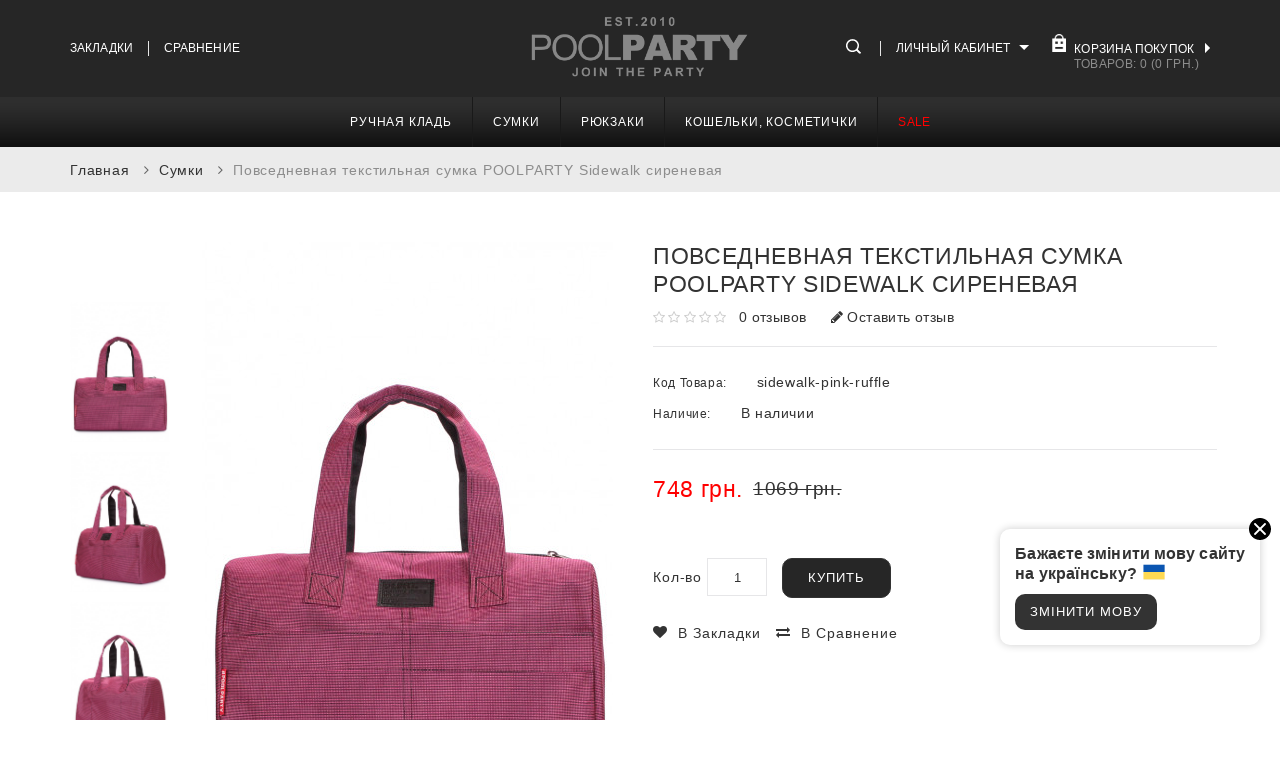

--- FILE ---
content_type: text/html; charset=utf-8
request_url: https://poolparty.ua/sidewalk-pink-ruffle
body_size: 14619
content:
<!DOCTYPE html>
<!--[if IE]><![endif]-->
<!--[if IE 8 ]><html dir="ltr" lang="ru" class="ie8"><![endif]-->
<!--[if IE 9 ]><html dir="ltr" lang="ru" class="ie9"><![endif]-->
<!--[if (gt IE 9)|!(IE)]><!-->
<html dir="ltr" lang="ru">
<!--<![endif]-->
<head>
<meta charset="UTF-8" />
<meta name="viewport" content="width=device-width, initial-scale=1">
<meta http-equiv="X-UA-Compatible" content="IE=edge">


<title>Повседневная текстильная сумка POOLPARTY Sidewalk сиреневая: купить на poolparty.ua в Киеве и Украине</title>
<base href="https://poolparty.ua" />
    <meta name="description" content="【Повседневная текстильная сумка POOLPARTY Sidewalk сиреневая】 от украинского бренда ➥ купить в официальном интернет-магазине ☎ (073)775-77-89" />
    <meta property="og:title" content="Повседневная текстильная сумка POOLPARTY Sidewalk сиреневая: купить на poolparty.ua в Киеве и Украине" />
    <meta property="og:type" content="website" />
    <meta property="og:url" content="https://poolparty.ua/sidewalk-pink-ruffle" />
            <meta property="og:image" content="https://poolparty.ua/image/cache/catalog/products/sidewalk-pink-ruffle-419x578.jpg" />
        <meta property="og:site_name" content="POOLPARTY" />


                

<script src="catalog/view/javascript/jquery/jquery-2.1.1.min.js" type="text/javascript"></script>
<script src="catalog/view/javascript/cookies/jquery.cookie.js" type="text/javascript"></script>


<link href="catalog/view/javascript/bootstrap/css/bootstrap.min.css" rel="stylesheet" media="screen" />
<script src="catalog/view/javascript/bootstrap/js/bootstrap.min.js" type="text/javascript"></script>
<link href="catalog/view/javascript/font-awesome/css/font-awesome.min.css" rel="stylesheet" type="text/css" />
<link href="//fonts.googleapis.com/css?family=Open+Sans:400,400i,300,700" rel="stylesheet" type="text/css" />
<link href="https://fonts.googleapis.com/css?family=Poppins:200,300,400,400i,500,500i,600,600i,700" rel="stylesheet">


<link href="catalog/view/theme/OPCADD113/stylesheet/stylesheet.css" rel="stylesheet" />
    <link href="catalog/view/theme/OPCADD113/stylesheet/adaptive.css" rel="stylesheet" />

<link rel="stylesheet" type="text/css" href="catalog/view/javascript/jquery/magnific/magnific-popup.css" />
<link rel="stylesheet" type="text/css" href="catalog/view/theme/OPCADD113/stylesheet/megnor/carousel.css" />
<link rel="stylesheet" type="text/css" href="catalog/view/theme/OPCADD113/stylesheet/megnor/custom.css" />
<link rel="stylesheet" type="text/css" href="catalog/view/theme/OPCADD113/stylesheet/megnor/bootstrap.min.css" />
<link rel="stylesheet" type="text/css" href="catalog/view/theme/OPCADD113/stylesheet/megnor/animate.css" />
<link rel="stylesheet" type="text/css" href="catalog/view/javascript/jquery/owl-carousel/owl.carousel.css" />
<link rel="stylesheet" type="text/css" href="catalog/view/javascript/jquery/owl-carousel/owl.transitions.css" />
<link rel="stylesheet" type="text/css" href="catalog/view/theme/OPCADD113/stylesheet/megnor/lightbox.css" />
<link rel="stylesheet" type="text/css" href="catalog/view/javascript/jquery/magnific/magnific-popup.css" />




<link href="catalog/view/javascript/jquery/magnific/magnific-popup.css" type="text/css" rel="stylesheet" media="screen" />
<link href="catalog/view/javascript/jquery/datetimepicker/bootstrap-datetimepicker.min.css" type="text/css" rel="stylesheet" media="screen" />
<script src="catalog/view/javascript/jquery/magnific/jquery.magnific-popup.min.js" type="text/javascript"></script>
<script src="catalog/view/javascript/jquery/datetimepicker/moment/moment.min.js" type="text/javascript"></script>
<script src="catalog/view/javascript/jquery/datetimepicker/moment/moment-with-locales.min.js" type="text/javascript"></script>
<script src="catalog/view/javascript/jquery/datetimepicker/bootstrap-datetimepicker.min.js" type="text/javascript"></script>
<script src="catalog/view/javascript/common.js" type="text/javascript"></script>
<link href="https://poolparty.ua/sidewalk-pink-ruffle" rel="canonical" />
<link href="https://poolparty.ua/image/catalog/logo/icon.png" rel="icon" />


<script type="application/ld+json">
    {
      "@context": "https://schema.org",
      "@type": "Organization",
      "url": "https://poolparty.ua",
      "logo": "https://poolparty.ua/image/catalog/logo/poolparty-logo.png",
      "contactPoint": [{
          "@type": "ContactPoint",
          "telephone": "+38(073)775-77-89",
          "contactType": "customer service"
      }]
    }
</script>
    <script type="application/ld+json">{"@context": "http://schema.org","@type": "BreadcrumbList","itemListElement": [{"@type": "ListItem","position":1,"name": "Главная","item": "https://poolparty.ua"},{"@type": "ListItem","position":2,"name": "Сумки","item": "https://poolparty.ua/bags"},{"@type": "ListItem","position":3,"name": "Повседневная текстильная сумка POOLPARTY Sidewalk сиреневая","item": "https://poolparty.ua/sidewalk-pink-ruffle"}]}</script><script type="application/ld+json">{"@context": "http://schema.org","@type": "Product","name": "Повседневная текстильная сумка POOLPARTY Sidewalk сиреневая","image": ["https://poolparty.ua/image/cache/catalog/products/sidewalk-pink-ruffle-725x1000.jpg"],"description": "【Повседневная текстильная сумка POOLPARTY Sidewalk сиреневая】 от украинского бренда ➥ купить в официальном интернет-магазине ☎ (073)775-77-89","sku": "sidewalk-pink-ruffle","brand": {"@type": "Brand","name": "POOLPARTY"},"offers": {"@type": "Offer","priceCurrency": "UAH","price": "748","url": "https://poolparty.ua/sidewalk-pink-ruffle","availability": "http://schema.org/InStock"}}</script>


<!-- Megnor www.templatemela.com - Start -->
<script type="text/javascript" src="catalog/view/javascript/megnor/custom.js"></script>
<script type="text/javascript" src="catalog/view/javascript/megnor/jstree.min.js"></script>
<script type="text/javascript" src="catalog/view/javascript/megnor/carousel.min.js"></script>
<script type="text/javascript" src="catalog/view/javascript/megnor/megnor.min.js"></script>
<script type="text/javascript" src="catalog/view/javascript/megnor/jquery.custom.min.js"></script>
<script type="text/javascript" src="catalog/view/javascript/megnor/jquery.formalize.min.js"></script>
<script type="text/javascript" src="catalog/view/javascript/megnor/jquery.elevatezoom.min.js"></script>
<script type="text/javascript" src="catalog/view/javascript/megnor/bootstrap-notify.min.js"></script>
<script type="text/javascript" src="catalog/view/javascript/jquery/magnific/jquery.magnific-popup.min.js"></script>
<script type="text/javascript" src="catalog/view/javascript/megnor/tabs.js"></script>
<script src="catalog/view/javascript/jquery/owl-carousel/owl.carousel.min.js" type="text/javascript"></script>
<script type="text/javascript" src="catalog/view/javascript/jquery/magnific/jquery.magnific-popup.min.js"></script>
<script type="text/javascript" src="catalog/view/javascript/lightbox/lightbox-2.6.min.js"></script>
<script type="text/javascript" src="catalog/view/javascript/megnor/jquery.bxslider.min.js"></script>

<!-- Megnor www.templatemela.com - End -->

    <link rel="stylesheet" type="text/css" href="catalog/view/javascript/jquery/fancybox/jquery.fancybox.min.css">
    <script type="text/javascript" src="catalog/view/javascript/jquery/fancybox/jquery.fancybox.min.js"></script>




<script src="catalog/view/javascript/common.js" type="text/javascript"></script>
<script>

function quickbox(){
 if ($(window).width() > 767) {
    $('.quickview').magnificPopup({
      type:'iframe',
      delegate: 'a',
      preloader: true,
      tLoading: 'Loading image #%curr%...',
    });
 }
}
jQuery(document).ready(function() {quickbox();});
jQuery(window).resize(function() {quickbox();});

</script>




    <!-- Global site tag (gtag.js) - Google Analytics -->
    <script async src="https://www.googletagmanager.com/gtag/js?id=G-48RPC6X64C"></script>
    <script>
        window.dataLayer = window.dataLayer || [];
        function gtag(){dataLayer.push(arguments);}
        gtag('js', new Date());

        gtag('config', 'G-48RPC6X64C');
    </script>



<link rel="alternate" hreflang="ru-ua" href="https://poolparty.ua/sidewalk-pink-ruffle" />

<link rel="alternate" hreflang="uk-ua" href="https://poolparty.ua/uk/sidewalk-pink-ruffle" />

<link rel="alternate" hreflang="x-default" href="https://poolparty.ua/uk/sidewalk-pink-ruffle" />
</head>


<body class="product-product-3407   layout-1">

            	                                
	       <header>



    <div class="headertop">
        <div class="container">

            <div class="headertop-inner">
                <div class="header-left">
                    <div class="header-wishlist"><a href="https://poolparty.ua/wishlist" id="wishlist-total" title="Закладки">Закладки</a></div>
                    <div class="header-compare"><a href="https://poolparty.ua/compare"  title="Сравнение">Сравнение</a></div>
                </div>
                <div class="headerinner header-logo">
                    <div id="logo">
                                                                                    <a href="https://poolparty.ua" class="header-logo">
                                    <img src="https://poolparty.ua/image/catalog/logo/poolparty-logo.png" title="POOLPARTY" alt="POOLPARTY" width="220" height="63" class="img-responsive" />
                                </a>
                                                                        </div>
                </div>




                <div class="header-right">
                                        <div class="header-search-top-links">
                        <div class="header-search"><div class="header-toggle"></div><div id="search" class="input-group">
  <input type="text" name="search" value="" placeholder="Поиск" class="form-control input-lg" autocomplete="off" />
  <span class="input-group-btn">
    <button type="button" class="btn btn-default btn-lg"></button>
  </span>
</div></div>
                        <div class="top-links nav pull-right">
                            <ul class="list-inline">
                                <li class="dropdown myaccount"><a href="https://poolparty.ua/account" title="Личный кабинет" class="dropdown-toggle" data-toggle="dropdown"><span class="accountimage">Личный кабинет</span><span class="caret"></span><div class="account-content"> <span class="hidden-xs hidden-sm hidden-md"></span><span class="option"></span></div></a>
                                </li>
                                <ul class="dropdown-menu dropdown-menu-right myaccount-menu">
                                                                            <li><a href="https://poolparty.ua/simpleregister">Регистрация</a></li>
                                        <li><a href="https://poolparty.ua/account-login">Авторизация</a></li>
                                                                        <li><a href="https://poolparty.ua/wishlist" id="wishlist-total" title="Закладки">Закладки</a></li>
                                    <li><a href="https://poolparty.ua/compare" id="compare" title="Сравнение">Сравнение</a></li>
                                    <div class="lang-curr-wrapper">
                                         
<div id="form-language">
 
<div class="lang-wrap">
 
<div class="lang-wrap-1">
 <button class="btn btn-link dropdown-toggle" data-toggle="dropdown">
 <span class="hidden-xs hidden-sm hidden-md">Язык</span> <span class="caret"></span>
 </button>
 </div>

 
<div class="lang-wrap-2">
 <ul class="language-menu">
  <li class="active">
	 <button class="btn btn-link btn-block language-select" onclick="lm_setCookie('languageauto', '1', {expires: 180}); window.location = 'https://poolparty.ua/sidewalk-pink-ruffle'">Рус</button>

 
 </li>
  <li>
	 <button class="btn btn-link btn-block language-select" onclick="lm_deleteCookie('languageauto'); window.location = 'https://poolparty.ua/uk/sidewalk-pink-ruffle'">Укр</button>
 
 </li>
  </ul>
 </div>

 </div>

 </div>
 <script>
	function lm_setCookie(name, value, options = {}) {
	options = {
	  path: '/',
	  ...options
	};
	
	let date = new Date(Date.now() + (86400e3 * options.expires));
	date = date.toUTCString();
	options.expires = date;
	
	let updatedCookie = encodeURIComponent(name) + "=" + encodeURIComponent(value);
	
	for (let optionKey in options) {
	  updatedCookie += "; " + optionKey;
	  let optionValue = options[optionKey];
	  if (optionValue !== true) {
		updatedCookie += "=" + optionValue;
	  }
	}
	document.cookie = updatedCookie;
	}
	
	function lm_deleteCookie(name) {
	  lm_setCookie(name, "", {'max-age': -1});
	}
	</script>

                                         
                                    </div>
                                </ul>
                            </ul>
                        </div>
                    </div>
                    <div class="header-cart"><div id="cart" class="btn-group btn-block">
<div class="cartimage"> Корзина покупок</div>
  <button type="button" data-toggle="dropdown" data-loading-text="Загрузка..." class="btn btn-inverse btn-block btn-lg dropdown-toggle">
    <div class="cart-price"><span id="cart-total">Товаров: 0 (0 грн.)</span></div></button>
  <ul class="dropdown-menu pull-right cart-menu">
        <li>
      <p class="text-center">Ваша корзина пуста!</p>
    </li>
      </ul>
</div>
</div>
                </div>
            </div>


        </div>
    </div>


    <div class="header-bottom">
        <div class="container">
            <div class="row">
                <div class="mainmenu"><nav class="nav-container" role="navigation">
<div class="nav-inner">
<!-- ======= Menu Code START ========= -->
<!-- Opencart 3 level Category Menu-->
<div id="menu" class="main-menu">
<div class="nav-responsive"><span>Меню</span><div class="expandable"></div></div>
 
      <ul class="nav navbar-nav">
	  	    	        			<li class="top_level dropdown"><a href="https://poolparty.ua/lowcost">Ручная кладь</a>

			<div class="dropdown-menu megamenu column1">
            <div class="dropdown-inner">
			  				<ul class="list-unstyled childs_1">
                					<!-- 2 Level Sub Categories START -->
										  <li><a href="https://poolparty.ua/lowcost/ryanair">Ryanair</a></li>
										<!-- 2 Level Sub Categories END -->
                					<!-- 2 Level Sub Categories START -->
										  <li><a href="https://poolparty.ua/lowcost/wizzair">Wizz Air</a></li>
										<!-- 2 Level Sub Categories END -->
                					<!-- 2 Level Sub Categories START -->
										  <li><a href="https://poolparty.ua/lowcost/mau">МАУ, SkyUp</a></li>
										<!-- 2 Level Sub Categories END -->
                					<!-- 2 Level Sub Categories START -->
										  <li><a href="https://poolparty.ua/lowcost/travelset">Дорожные комплекты</a></li>
										<!-- 2 Level Sub Categories END -->
                              
			    </ul>
                          </div>
			</div>

			</li>
                        			<li class="top_level dropdown"><a href="https://poolparty.ua/bags">Сумки</a>

			<div class="dropdown-menu megamenu column1">
            <div class="dropdown-inner">
			  				<ul class="list-unstyled childs_1">
                					<!-- 2 Level Sub Categories START -->
										  <li><a href="https://poolparty.ua/bags/leather-bags">Кожаные сумки</a></li>
										<!-- 2 Level Sub Categories END -->
                					<!-- 2 Level Sub Categories START -->
										  <li><a href="https://poolparty.ua/bags/transparent">Прозрачные сумки</a></li>
										<!-- 2 Level Sub Categories END -->
                					<!-- 2 Level Sub Categories START -->
										  <li><a href="https://poolparty.ua/bags/textile-bags">Текстильные сумки</a></li>
										<!-- 2 Level Sub Categories END -->
                					<!-- 2 Level Sub Categories START -->
										  <li><a href="https://poolparty.ua/bags/quilted">Стеганые сумки</a></li>
										<!-- 2 Level Sub Categories END -->
                					<!-- 2 Level Sub Categories START -->
										  <li><a href="https://poolparty.ua/bags/pu-bags">Искусственная кожа</a></li>
										<!-- 2 Level Sub Categories END -->
                					<!-- 2 Level Sub Categories START -->
										  <li><a href="https://poolparty.ua/bags/case">Сумки и чехлы для ноутбуков</a></li>
										<!-- 2 Level Sub Categories END -->
                					<!-- 2 Level Sub Categories START -->
										  <li><a href="https://poolparty.ua/bags/bumbags">Сумки на пояс</a></li>
										<!-- 2 Level Sub Categories END -->
                					<!-- 2 Level Sub Categories START -->
										  <li><a href="https://poolparty.ua/bags/beach">Для пляжа</a></li>
										<!-- 2 Level Sub Categories END -->
                					<!-- 2 Level Sub Categories START -->
										  <li><a href="https://poolparty.ua/bags/crossbody">Кроссбоди</a></li>
										<!-- 2 Level Sub Categories END -->
                					<!-- 2 Level Sub Categories START -->
										  <li><a href="https://poolparty.ua/bags/sport">Спортивные сумки</a></li>
										<!-- 2 Level Sub Categories END -->
                              
			    </ul>
                          </div>
			</div>

			</li>
                        			<li class="top_level dropdown"><a href="https://poolparty.ua/backpack">Рюкзаки</a>

			<div class="dropdown-menu megamenu column1">
            <div class="dropdown-inner">
			  				<ul class="list-unstyled childs_1">
                					<!-- 2 Level Sub Categories START -->
										  <li><a href="https://poolparty.ua/backpack/leather-backpack">Кожаные рюкзаки</a></li>
										<!-- 2 Level Sub Categories END -->
                					<!-- 2 Level Sub Categories START -->
										  <li><a href="https://poolparty.ua/backpack/transparent-backpacks">Прозрачные рюкзаки</a></li>
										<!-- 2 Level Sub Categories END -->
                					<!-- 2 Level Sub Categories START -->
										  <li><a href="https://poolparty.ua/backpack/slingpacks">Слингпеки</a></li>
										<!-- 2 Level Sub Categories END -->
                					<!-- 2 Level Sub Categories START -->
										  <li><a href="https://poolparty.ua/backpack/textile-backpack">Текстильные рюкзаки</a></li>
										<!-- 2 Level Sub Categories END -->
                					<!-- 2 Level Sub Categories START -->
										  <li><a href="https://poolparty.ua/backpack/pu-backpacks">Искусственная кожа</a></li>
										<!-- 2 Level Sub Categories END -->
                					<!-- 2 Level Sub Categories START -->
										  <li><a href="https://poolparty.ua/backpack/sack">Рюкзаки-мешки</a></li>
										<!-- 2 Level Sub Categories END -->
                					<!-- 2 Level Sub Categories START -->
										  <li><a href="https://poolparty.ua/backpack/transformer">Рюкзаки-трансформеры</a></li>
										<!-- 2 Level Sub Categories END -->
                              
			    </ul>
                          </div>
			</div>

			</li>
                        			<li class="top_level dropdown"><a href="https://poolparty.ua/goods">Кошельки, косметички</a>

			<div class="dropdown-menu megamenu column1">
            <div class="dropdown-inner">
			  				<ul class="list-unstyled childs_1">
                					<!-- 2 Level Sub Categories START -->
										  <li><a href="https://poolparty.ua/goods/wallets">Кошельки</a></li>
										<!-- 2 Level Sub Categories END -->
                					<!-- 2 Level Sub Categories START -->
										  <li><a href="https://poolparty.ua/goods/cosmeticbags">Косметички</a></li>
										<!-- 2 Level Sub Categories END -->
                					<!-- 2 Level Sub Categories START -->
										  <li><a href="https://poolparty.ua/goods/travelcases">Тревелкейсы</a></li>
										<!-- 2 Level Sub Categories END -->
                              
			    </ul>
                          </div>
			</div>

			</li>
                
                  <li class="menu-special"> <a href="/special">SALE</a></li>

  </ul>
  
</div>





</div>


</nav>   
</div>
            </div>
        </div>
    </div>

</header>

<div class="content-top-breadcum">
<div class="container">
<div class="row">
<div id="title-content">
</div>
</div>
</div>
</div>


<div id="product-product" class="container">
    <ul class="breadcrumb">
                                                                <li><a href="https://poolparty.ua/">Главная</a></li>
                                                            <li><a href="https://poolparty.ua/bags">Сумки</a></li>
                                                            <li><span>Повседневная текстильная сумка POOLPARTY Sidewalk сиреневая</span></li>
                        </ul>
  <div class="row">
                <div id="content" class="col-sm-12 productpage"><div id="cmswidget-2" class="cmswidget">

<script>
lm_2_afterLoad_state = false;
function lm_2_afterload_auto(){
	if (!lm_2_afterLoad_state) {
		document.body.removeEventListener('touchstart', lm_2_afterload_auto); document.body.removeEventListener('touchmove', lm_2_afterload_auto); document.body.removeEventListener('mouseover', lm_2_afterload_auto); document.removeEventListener('mousemove', lm_2_afterload_auto);

        // Redirecting users who do not have language cookies to the main language of the site, as required by law
        lm_2_autoredirect();
		lm_2_afterLoad_state = true;
	}
}
var lm_2_userAgent = navigator.userAgent || navigator.vendor || window.opera;
if (/Android|iPhone|iPad|iPod|Windows Phone|webOS|BlackBerry/i.test(lm_2_userAgent)) {
	document.body.addEventListener('touchstart', lm_2_afterload_auto); document.body.addEventListener('touchmove', lm_2_afterload_auto); document.addEventListener('DOMContentLoaded', function() { setTimeout(lm_2_afterload_auto, 9000) });
} else {document.body.addEventListener('mouseover', lm_2_afterload_auto); document.addEventListener('mousemove', lm_2_afterload_auto); document.addEventListener('DOMContentLoaded', function() { setTimeout(lm_2_afterload_auto, 5000); }); }

function lm_2_autoredirect() {
		window.location = 'https://poolparty.ua/uk/sidewalk-pink-ruffle';
	}
</script>


</div>

 



      <div class="container">
        <div class="row">
         
                                <div class="col-sm-8 product-left">

            <div class="product-info">
                                    <div class="left product-image thumbnails">
                                                    <!-- Megnor Cloud-Zoom Image Effect Start -->
                            <div class="image">
                                <a data-fancybox="gallery" data-caption="Повседневная текстильная сумка POOLPARTY Sidewalk сиреневая" class="thumbnail" href="https://poolparty.ua/image/cache/catalog/products/sidewalk-pink-ruffle-725x1000.jpg" title="Повседневная текстильная сумка POOLPARTY Sidewalk сиреневая">
                                    <img id="tmzoom" src="https://poolparty.ua/image/cache/catalog/products/sidewalk-pink-ruffle-419x578.jpg" data-zoom-image="https://poolparty.ua/image/cache/catalog/products/sidewalk-pink-ruffle-725x1000.jpg" title="Повседневная текстильная сумка POOLPARTY Sidewalk сиреневая" alt="Повседневная текстильная сумка POOLPARTY Sidewalk сиреневая" />
                                                                    </a>
                            </div>
                                                                                                        
                            <div class="additional-carousel">
                                                                <div id="additional-carousel" class="image-additional ">

                                    <div class="slider-item">
                                        <div class="product-block">
                                            <a href="https://poolparty.ua/image/cache/catalog/products/sidewalk-pink-ruffle-725x1000.jpg" title="Повседневная текстильная сумка POOLPARTY Sidewalk сиреневая" class="elevatezoom-gallery" data-image="https://poolparty.ua/image/cache/catalog/products/sidewalk-pink-ruffle-419x578.jpg" data-zoom-image="https://poolparty.ua/image/cache/catalog/products/sidewalk-pink-ruffle-725x1000.jpg"><img src="https://poolparty.ua/image/cache/catalog/products/sidewalk-pink-ruffle-419x578.jpg"  title="Повседневная текстильная сумка POOLPARTY Sidewalk сиреневая" alt="Повседневная текстильная сумка POOLPARTY Sidewalk сиреневая" /></a>
                                        </div>
                                    </div>

                                                                            <div class="slider-item">
                                            <div class="product-block">
                                                <a data-fancybox="gallery" data-caption="Повседневная текстильная сумка POOLPARTY Sidewalk сиреневая" href="https://poolparty.ua/image/cache/catalog/products/sidewalk-pink-ruffle-2-725x1000.jpg" title="Повседневная текстильная сумка POOLPARTY Sidewalk сиреневая" class="elevatezoom-gallery" data-image="https://poolparty.ua/image/cache/catalog/products/sidewalk-pink-ruffle-2-419x578.jpg" data-zoom-image="https://poolparty.ua/image/cache/catalog/products/sidewalk-pink-ruffle-2-725x1000.jpg"><img src="https://poolparty.ua/image/cache/catalog/products/sidewalk-pink-ruffle-2-419x578.jpg" title="Повседневная текстильная сумка POOLPARTY Sidewalk сиреневая" alt="Повседневная текстильная сумка POOLPARTY Sidewalk сиреневая" /></a>
                                            </div>
                                        </div>
                                                                            <div class="slider-item">
                                            <div class="product-block">
                                                <a data-fancybox="gallery" data-caption="Повседневная текстильная сумка POOLPARTY Sidewalk сиреневая" href="https://poolparty.ua/image/cache/catalog/products/sidewalk-pink-ruffle-3-725x1000.jpg" title="Повседневная текстильная сумка POOLPARTY Sidewalk сиреневая" class="elevatezoom-gallery" data-image="https://poolparty.ua/image/cache/catalog/products/sidewalk-pink-ruffle-3-419x578.jpg" data-zoom-image="https://poolparty.ua/image/cache/catalog/products/sidewalk-pink-ruffle-3-725x1000.jpg"><img src="https://poolparty.ua/image/cache/catalog/products/sidewalk-pink-ruffle-3-419x578.jpg" title="Повседневная текстильная сумка POOLPARTY Sidewalk сиреневая" alt="Повседневная текстильная сумка POOLPARTY Sidewalk сиреневая" /></a>
                                            </div>
                                        </div>
                                                                            <div class="slider-item">
                                            <div class="product-block">
                                                <a data-fancybox="gallery" data-caption="Повседневная текстильная сумка POOLPARTY Sidewalk сиреневая" href="https://poolparty.ua/image/cache/catalog/products/sidewalk-pink-ruffle-4-725x1000.jpg" title="Повседневная текстильная сумка POOLPARTY Sidewalk сиреневая" class="elevatezoom-gallery" data-image="https://poolparty.ua/image/cache/catalog/products/sidewalk-pink-ruffle-4-419x578.jpg" data-zoom-image="https://poolparty.ua/image/cache/catalog/products/sidewalk-pink-ruffle-4-725x1000.jpg"><img src="https://poolparty.ua/image/cache/catalog/products/sidewalk-pink-ruffle-4-419x578.jpg" title="Повседневная текстильная сумка POOLPARTY Sidewalk сиреневая" alt="Повседневная текстильная сумка POOLPARTY Sidewalk сиреневая" /></a>
                                            </div>
                                        </div>
                                                                    </div>
                                <span class="additional_default_width" style="display:none; visibility:hidden"></span>
                            </div>
                        
                        <!-- Megnor Cloud-Zoom Image Effect End-->
                    </div>
                            </div>
		  
        </div>
                                <div class="col-sm-4 product-right">
          
          <h3 class="product-title">Повседневная текстильная сумка POOLPARTY Sidewalk сиреневая</h3>
		             <div class="rating-wrapper">
                          <span class="fa fa-stack"><i class="fa fa-star-o fa-stack-1x"></i></span>                            <span class="fa fa-stack"><i class="fa fa-star-o fa-stack-1x"></i></span>                            <span class="fa fa-stack"><i class="fa fa-star-o fa-stack-1x"></i></span>                            <span class="fa fa-stack"><i class="fa fa-star-o fa-stack-1x"></i></span>                            <span class="fa fa-stack"><i class="fa fa-star-o fa-stack-1x"></i></span>              <a href="" class="review-count" onclick="$('a[href=\'#tab-review\']').trigger('click'); return false;">0 отзывов</a>  <a href="" onclick="$('a[href=\'#tab-review\']').trigger('click'); return false;" class="write-review"><i class="fa fa-pencil"></i>
              Оставить отзыв</a>
           
           
          </div>
                    <ul class="list-unstyled">
                        <li><span class="desc">Код Товара:</span> sidewalk-pink-ruffle</li>
                        <li><span class="desc">Наличие:</span> В наличии</li>
          </ul>
                    <ul class="list-unstyled">
                        <li><h4 class="special-price">748 грн.</h4><span class="old-price" style="text-decoration: line-through;">1069 грн.</span></li>
                                                          </ul>
                    <div id="product">
		                           <div class="form-group">
              <label class="control-label qty" for="input-quantity">Кол-во</label>
              <input type="text" name="quantity" value="1" size="2" id="input-quantity" class="form-control" />

                                    <button type="button" id="button-cart" data-loading-text="Загрузка..." class="btn btn-primary btn-lg btn-block">Купить</button>
                
			  </div>
              <div class="btn-group wish-comp">
        
            <button type="button" class="btn btn-default wishlist"  onclick="wishlist.add('3407');"><i class="fa fa-heart"></i>В закладки</button>
            <button type="button" class="btn btn-default compare"  onclick="compare.add('3407');"><i class="fa fa-exchange"></i>В сравнение</button>
          </div>
             
			
       <input type="hidden" name="product_id" value="3407" />
               

			</div>
          </div>
		  
		   
      </div>
	  
	 
    <!-- product page tab code start-->
                          <div id="tabs_info" class="product-tab col-sm-12">
    <!--  <div class="container"> -->
          <ul class="nav nav-tabs">
            <li class="active"><a href="#tab-description" data-toggle="tab">Описание</a></li>
                        <li><a href="#tab-specification" data-toggle="tab">Характеристики</a></li>
                                    <li><a href="#tab-review" data-toggle="tab">Отзывов (0)</a></li>
                      </ul>
          <div class="tab-content">
            <div class="tab-pane active" id="tab-description">Застежка "молния". Размеры: ширина 40см, высота 25см, толщина 16см, высота с ручками 45см. Производитель POOLPARTY (Украина)</div>
                        <div class="tab-pane" id="tab-specification">
              <table class="table table-bordered">
                                <thead>
                  <tr>
                    <td colspan="2"><strong>Характеристики</strong></td>
                  </tr>
                </thead>
                <tbody>
                                <tr>
                  <td>Застежка</td>
                  <td>молния</td>
                </tr>
                                <tr>
                  <td>Материал</td>
                  <td>полиэстер</td>
                </tr>
                                <tr>
                  <td>Материал подкладки</td>
                  <td>без подкладки</td>
                </tr>
                                <tr>
                  <td>Пол</td>
                  <td>унисекс</td>
                </tr>
                                <tr>
                  <td>Размеры</td>
                  <td>ширина 40см, высота 25см, толщина 16см, высота с ручками 45см</td>
                </tr>
                                <tr>
                  <td>Сезон</td>
                  <td>весна, зима, лето, осень</td>
                </tr>
                                <tr>
                  <td>Цвет</td>
                  <td>сиреневый</td>
                </tr>
                                  </tbody>
                              </table>
            </div>
                                    <div class="tab-pane" id="tab-review">
              <form class="form-horizontal" id="form-review">
                <div id="review"></div>
                <h4>Оставить отзыв</h4>
                                <div class="form-group required">
                  <div class="col-sm-12">
                    <label class="control-label" for="input-name">Ваше имя:</label>
                    <input type="text" name="name" value="" id="input-name" class="form-control" />
                  </div>
                </div>
                <div class="form-group required">
                  <div class="col-sm-12">
                    <label class="control-label" for="input-review">Ваш отзыв</label>
                    <textarea name="text" rows="5" id="input-review" class="form-control"></textarea>
                    <div class="help-block"><span style="color: #FF0000;">Внимание:</span> HTML не поддерживается! Используйте обычный текст.</div>
                  </div>
                </div>
                <div class="form-group required">
                  <div class="col-sm-12">
                    <label class="control-label">Оцените публикацию: </label>
                    &nbsp;&nbsp;&nbsp; Плохо&nbsp;
                    <input type="radio" name="rating" value="1" />
                    &nbsp;
                    <input type="radio" name="rating" value="2" />
                    &nbsp;
                    <input type="radio" name="rating" value="3" />
                    &nbsp;
                    <input type="radio" name="rating" value="4" />
                    &nbsp;
                    <input type="radio" name="rating" value="5" />
                    &nbsp;Хорошо</div>
                </div>
                
                <div class="buttons clearfix">
                  <div class="pull-right">
                    <button type="button" id="button-review" data-loading-text="Загрузка..." class="btn btn-primary">Далее</button>
                  </div>
                </div>
                              </form>
            </div>
            </div>
       <!-- </div>  --> 
      </div>


	 	  <div class="box related">
      <div class="box-heading">Рекомендуемые товары</div>
	  <div class="blog-subtitle">  </div>
	  <div class="box-content">
	  <div id="products-related" class="related-products">
			
						 
			
			  				<div class="box-product productbox-grid" id="related-grid">
      		  				<div class="product-items">
					 <div class="product-block product-thumb transition">
	  					<div class="product-block-inner">
							<div class="image">
							          <a href="https://poolparty.ua/sidewalk-oxford-grey">
          <img src="https://poolparty.ua/image/cache/catalog/products/sidewalk-oxford-grey-277x382.jpg" title="Повседневная текстильная сумка POOLPARTY Sidewalk серая" alt="Повседневная текстильная сумка POOLPARTY Sidewalk серая" class="img-responsive reg-image"/>
          <img class="img-responsive hover-image" src="https://poolparty.ua/image/cache/catalog/products/sidewalk-oxford-grey-2-400x552.jpg" title="Повседневная текстильная сумка POOLPARTY Sidewalk серая" alt="Повседневная текстильная сумка POOLPARTY Sidewalk серая"/>
          </a>
          	       				   
                      <div class="saleicon sale">-30%</div>
                                        <div class="button-group">
				        <button type="button" class="addtocart" data-toggle="tooltip" data-placement="left" title="Купить" onclick="cart.add('3382 ');"></button>
               
               <div class="quickview" data-toggle="tooltip" data-placement="left" data-original-title="Quick View"><a href="/index.php?route=product/quick_view&quick_view_id=3382"></a></div>
              
                  <button type="button" class="wishlist" data-toggle="tooltip" data-placement="left" title="В закладки" onclick="wishlist.add('3382');"></button>
                    <button type="button" class="compare" data-toggle="tooltip" data-placement="left" title="В сравнение" onclick="compare.add('3382');"></button> 
				</div>    
					</div>
					<div class="product-details">
                          <div class="rating">
                                             <span class="fa fa-stack"><i class="fa fa-star-o fa-stack-2x"></i></span>
                                                                  <span class="fa fa-stack"><i class="fa fa-star-o fa-stack-2x"></i></span>
                                                                  <span class="fa fa-stack"><i class="fa fa-star-o fa-stack-2x"></i></span>
                                                                  <span class="fa fa-stack"><i class="fa fa-star-o fa-stack-2x"></i></span>
                                                                  <span class="fa fa-stack"><i class="fa fa-star-o fa-stack-2x"></i></span>
                                                   </div>
            					 <h4><a href="https://poolparty.ua/sidewalk-oxford-grey ">Повседневная текстильная сумка POOLPARTY Sidewalk серая </a></h4>	
                          <p class="price">
                              <span class="price-new">748 грн.</span> <span class="price-old">1069 грн.</span>
                                              </p>
                             
			<div class="caption">
						
							
           
		
        </div>    
      
	  	</div>
      
				  		
					<!-- Megnor Related Products Start -->	
				  </div>
				  </div>
				</div>
								</div>
        <span class="related_default_width" style="display:none; visibility:hidden"></span>
		</div>
		</div>
		</div>
    
   
        		
              </div></div>
    </div></div>
</div>
<script type="text/javascript"><!--
$('select[name=\'recurring_id\'], input[name="quantity"]').change(function(){
	$.ajax({
		url: 'index.php?route=product/product/getRecurringDescription',
		type: 'post',
		data: $('input[name=\'product_id\'], input[name=\'quantity\'], select[name=\'recurring_id\']'),
		dataType: 'json',
		beforeSend: function() {
			$('#recurring-description').html('');
		},
		success: function(json) {
			$('.alert-dismissible, .text-danger').remove();

			if (json['success']) {
				$('#recurring-description').html(json['success']);
			}
		}
	});
});
//--></script> 
<script type="text/javascript"><!--
$('#button-cart').on('click', function() {
	$.ajax({
		url: 'index.php?route=checkout/cart/add',
		type: 'post',
		data: $('#product input[type=\'text\'], #product input[type=\'hidden\'], #product input[type=\'radio\']:checked, #product input[type=\'checkbox\']:checked, #product select, #product textarea'),
		dataType: 'json',
		beforeSend: function() {
			$('#button-cart').button('loading');
		},
		complete: function() {
			$('#button-cart').button('reset');
		},
		success: function(json) {
			$('.alert-dismissible, .text-danger').remove();
			$('.form-group').removeClass('has-error');

			if (json['error']) {
				if (json['error']['option']) {
					for (i in json['error']['option']) {
						var element = $('#input-option' + i.replace('_', '-'));

						if (element.parent().hasClass('input-group')) {
							element.parent().before('<div class="text-danger">' + json['error']['option'][i] + '</div>');
						} else {
							element.before('<div class="text-danger">' + json['error']['option'][i] + '</div>');
						}
					}
				}

				if (json['error']['recurring']) {
					$('select[name=\'recurring_id\']').after('<div class="text-danger">' + json['error']['recurring'] + '</div>');
				}

				// Highlight any found errors
				$('.text-danger').parent().addClass('has-error');
			}

			if (json['success']) {
				$.notify({
					message: json['success'],
					target: '_blank'
				},{
					// settings
					element: 'body',
					position: null,
					type: "info",
					allow_dismiss: true,
					newest_on_top: false,
					placement: {
						from: "top",
						align: "center"
					},
					offset: 0,
					spacing: 10,
					z_index: 2031,
					delay: 5000,
					timer: 1000,
					url_target: '_blank',
					mouse_over: null,
					animate: {
						enter: 'animated fadeInDown',
						exit: 'animated fadeOutUp'
					},
					onShow: null,
					onShown: null,
					onClose: null,
					onClosed: null,
					icon_type: 'class',
					template: '<div data-notify="container" class="col-xs-11 col-sm-3 alert alert-success" role="alert">' +
						'<button type="button" aria-hidden="true" class="close" data-notify="dismiss">&nbsp;&times;</button>' +
						'<span data-notify="message"><i class="fa fa-check-circle"></i>&nbsp; {2}</span>' +
						'<div class="progress" data-notify="progressbar">' +
							'<div class="progress-bar progress-bar-success" role="progressbar" aria-valuenow="0" aria-valuemin="0" aria-valuemax="100" style="width: 0%;"></div>' +
						'</div>' +
						'<a href="{3}" target="{4}" data-notify="url"></a>' +
					'</div>' 
				});

				$('#cart > button').html('<div class="cart-price"><span id="cart-total">' + json['total'] + '</span></div>');

				//$('html, body').animate({ scrollTop: 0 }, 'slow');

				$('#cart > ul').load('index.php?route=common/cart/info ul li');
			}
		},
        error: function(xhr, ajaxOptions, thrownError) {
            alert(thrownError + "\r\n" + xhr.statusText + "\r\n" + xhr.responseText);
        }
	});
});
//--></script> 
<script type="text/javascript"><!--
$('.date').datetimepicker({
	language: '',
	pickTime: false
});

$('.datetime').datetimepicker({
	language: '',
	pickDate: true,
	pickTime: true
});

$('.time').datetimepicker({
	language: '',
	pickDate: false
});

$('button[id^=\'button-upload\']').on('click', function() {
	var node = this;

	$('#form-upload').remove();

	$('body').prepend('<form enctype="multipart/form-data" id="form-upload" style="display: none;"><input type="file" name="file" /></form>');

	$('#form-upload input[name=\'file\']').trigger('click');

	if (typeof timer != 'undefined') {
    	clearInterval(timer);
	}

	timer = setInterval(function() {
		if ($('#form-upload input[name=\'file\']').val() != '') {
			clearInterval(timer);

			$.ajax({
				url: 'index.php?route=tool/upload',
				type: 'post',
				dataType: 'json',
				data: new FormData($('#form-upload')[0]),
				cache: false,
				contentType: false,
				processData: false,
				beforeSend: function() {
					$(node).button('loading');
				},
				complete: function() {
					$(node).button('reset');
				},
				success: function(json) {
					$('.text-danger').remove();

					if (json['error']) {
						$(node).parent().find('input').after('<div class="text-danger">' + json['error'] + '</div>');
					}

					if (json['success']) {
						alert(json['success']);

						$(node).parent().find('input').val(json['code']);
					}
				},
				error: function(xhr, ajaxOptions, thrownError) {
					alert(thrownError + "\r\n" + xhr.statusText + "\r\n" + xhr.responseText);
				}
			});
		}
	}, 500);
});
//--></script> 
<script type="text/javascript"><!--
$('#review').delegate('.pagination a', 'click', function(e) {
    e.preventDefault();

    $('#review').fadeOut('slow');

    $('#review').load(this.href);

    $('#review').fadeIn('slow');
});

$('#review').load('index.php?route=product/product/review&product_id=3407');

$('#button-review').on('click', function() {
	$.ajax({
		url: 'index.php?route=product/product/write&product_id=3407',
		type: 'post',
		dataType: 'json',
		data: $("#form-review").serialize(),
		beforeSend: function() {
			$('#button-review').button('loading');
		},
		complete: function() {
			$('#button-review').button('reset');
		},
		success: function(json) {
			$('.alert-dismissible').remove();

			if (json['error']) {
				$('#review').after('<div class="alert alert-danger alert-dismissible"><i class="fa fa-exclamation-circle"></i> ' + json['error'] + '</div>');
			}

			if (json['success']) {
				$('#review').after('<div class="alert alert-success alert-dismissible"><i class="fa fa-check-circle"></i> ' + json['success'] + '</div>');

				$('input[name=\'name\']').val('');
				$('textarea[name=\'text\']').val('');
				$('input[name=\'rating\']:checked').prop('checked', false);
			}
		}
	});
});

//$(document).ready(function() {
//	$('.thumbnails').magnificPopup({
//		type:'image',
//		delegate: 'a',
//		gallery: {
//			enabled: true
//		}
//	});
//});


$(document).ready(function() {
if ($(window).width() > 767) {
		$("#tmzoom").elevateZoom({
				
				gallery:'additional-carousel',
				//inner zoom				 
								 
				zoomType : "inner", 
				cursor: "crosshair" 
				
				/*//tint
				
				tint:true, 
				tintColour:'#F90', 
				tintOpacity:0.5
				
				//lens zoom
				
				zoomType : "lens", 
				lensShape : "round", 
				lensSize : 200 
				
				//Mousewheel zoom
				
				scrollZoom : true*/
				
				
			});
		var z_index = 0;
     			    		
     			    		$(document).on('click', '.thumbnail', function () {
     			    		  $('.thumbnails').magnificPopup('open', z_index);
     			    		  return false;
     			    		});
			    		
     			    		$('.additional-carousel a').click(function() {
     			    			var smallImage = $(this).attr('data-image');
     			    			var largeImage = $(this).attr('data-zoom-image');
     			    			var ez =   $('#tmzoom').data('elevateZoom');	
     			    			$('.thumbnail').attr('href', largeImage);  
     			    			ez.swaptheimage(smallImage, largeImage); 
     			    			z_index = $(this).index('.additional-carousel a');
     			    			return false;
     			    		});
			
	}else{
        /*
		$(document).on('click', '.thumbnail', function () {
		$('.thumbnails').magnificPopup('open', 0);
		return false;
		});
		*/
	}
});

/*
$(document).ready(function() {     
	$('.thumbnails').magnificPopup({
		delegate: 'a.elevatezoom-gallery',
		type: 'image',
		tLoading: 'Loading image #%curr%...',
		mainClass: 'mfp-with-zoom',
		gallery: {
			enabled: true,
			navigateByImgClick: true,
			preload: [0,1] // Will preload 0 - before current, and 1 after the current image
		},
		image: {
			tError: '<a href="%url%">The image #%curr%</a> could not be loaded.',
			titleSrc: function(item) {
				return item.el.attr('title');
			}
		}
	});
});
*/

//--></script> 
<footer>
  <div id="footer" class="container">
     <div class="row">
	 <div class="content_footer_left column">
         <ul class="list-unstyled">
    <li class="tel-img-wrap">
        <a href="tel:+380737757789" class="tel-img-link" title="+38(073)775-77-89">
            <img src="/image/catalog/icons/phone.gif" alt="+38(073)775-77-89" width="150" height="22" class="tel-img footer-logo img-responsive">
        </a>
    </li>
    <li><a href="/partnership">Сотрудничество</a></li>
    <li><a href="/esim">Доступный интернет за границей</a></li>
    <li><a href="/oferta">Уголок покупателя</a></li>
    <li><a href="/bonus">Бонусы за подписку</a></li>
    <li><a href="http://www.otzyvua.net/internet-magazin-poolparty" target="_blank"><img src="/image/catalog/logo/logo-otzyv-grey.png" alt="Отзывы о магазине POOLPARTY" title="Отзывы о магазине POOLPARTY"></a></li>
</ul>


    </div>
    
      <div class="col-sm-3 column">
        <h5>Дополнительно</h5>
        <ul class="list-unstyled">
          <li><a href="https://poolparty.ua/account-voucher">Подарочные сертификаты</a></li>
                    <li><a href="https://poolparty.ua/special">Акции</a></li>
          <li><a href="https://poolparty.ua/contact">Связаться с нами</a></li>
        </ul>
      </div>
      <div class="col-sm-3 column">
        <h5>Личный кабинет</h5>
        <ul class="list-unstyled">
          <li><a href="https://poolparty.ua/account">Личный кабинет</a></li>
          <li><a href="https://poolparty.ua/account-order">История заказа</a></li>
          <li><a href="https://poolparty.ua/wishlist">Закладки</a></li>
          <li><a href="https://poolparty.ua/account-newsletter">Рассылка</a></li>
        </ul>
      </div>
      <div class="content_footer_right col-sm-3 column"><script>


		function subscribe()
		{
//            grecaptcha.execute('6Le5_w8pAAAAAJq-pkM5jUm5oMjDSdNdQy4sjIU8').then(function (token) {
//                $('input[name="g-recaptcha-response"]').val(token);
//
//                return false;


                                var emailpattern = /^\w+([\.-]?\w+)*@\w+([\.-]?\w+)*(\.\w{2,3})+$/;
                var email = $('#txtemail').val();
                var captcha = $('#news_captcha_input').val();

                if (captcha == "") {
                    $('.text-danger').remove();
                    var str = '<span class="error">Empty captcha!</span>';
                    $('#txtemail').after('<div class="text-danger">Empty captcha!</div>');

                    return false;
                }


                if(email != "")
                {
                    if(!emailpattern.test(email))
                    {
                        $('.text-danger').remove();
                        var str = '<span class="error">Invalid Email</span>';
                        $('#txtemail').after('<div class="text-danger">Invalid Email</div>');

                        return false;
                    }
                    else
                    {
                        $.ajax({
                            url: 'index.php?route=extension/module/newsletters/news',
                            type: 'post',
//                            data: 'email=' + $('#txtemail').val(),
                            data: {
                                email: email,
                                news_captcha: captcha
                            },
                            dataType: 'json',


                            success: function(json) {

                                if (!json['error']) {
                                    $('.text-danger').remove();
                                    $('#txtemail').after('<div class="text-danger" style="color: #3c763d;">' + json.message + '</div>');
                                } else {
                                    $('.text-danger').remove();
                                    var str = '<span class="error">Captcha error!</span>';
                                    $('#txtemail').after('<div class="text-danger">Captcha error!</div>');
                                }


                            }

                        });
                        return false;
                    }
                }
                else
                {
                    $('.text-danger').remove();
                    $('#txtemail').after('<div class="text-danger">Email and Captcha Is Require</div>');
                    $(email).focus();

                    return false;
                }
                

//            }, function (reason) {
//                console.log(reason);
//            });
		}
	</script>

<div class="newsletter">	
<div class="newsletter-block">
<div class="news-heading">
	<a class="mobile_togglemenu"></a>
	<h5 class="text">Новости POOLPARTY</h5>

<ul class="list-unstyled">
<div class="newsletter_form">
	<label class="col-sm-2 control-label" for="input-firstname">Подпишитесь и получите 100 грн. на шоппинг!
Будьте в курсе акций и распродаж. <a href="https://poolparty.ua/bonus">Условия</a></label>

	<form action="" method="post">
		<div class="form-group required">
          

            <div class="input-news">
              <input type="email" name="txtemail" id="txtemail" value="" placeholder="Введите ваш мейл" class="form-control input-lg"  /> 
    	       
            </div>
             <div class="subscribe-btn">
              <button type="submit" class="btn btn-default btn-lg" onclick="return subscribe();">Подписаться</button>
    	       
            </div>
            
           
		</div>



                <div class="new-captcha-wrap form-group required">
            <input type="text" class="form-control" name="news_captcha_input" id="news_captcha_input" value="" placeholder="code">
            <div class="news-captcha-container">
                <img src="index.php?route=extension/module/newsletters/captcha&t=" alt="" id="news_captcha" />
            </div>
        </div>


                

		</form>
		</div>
</div>		
</div>
</div>






  <div class="social-icons col-sm-3 column">
<a class="mobile_togglemenu"></a>
<h5>social</h5>
<ul class="list-unstyled">
<li class="social-icon">
<a href="https://www.facebook.com/POOLPARTY.com.ua/" title="Facebook" class="facebook icon"><i class="fa fa-facebook"></i></a>
<a href="https://www.instagram.com/poolparty.ua/" title="instagram" class="google-plus icon"><i class="fa fa-instagram"></i></a>
<a href="https://www.youtube.com/channel/UCwh2RnwM6kBGeigeWvl0BNg" title="youtube" class="rss icon"><i class="fa fa-youtube"></i></a>
</li>
</ul>
</div>

</div>
    </div>
  </div>

   <div class="container">

<div class="row">

    
  <div class="content_footer_bottom">
   <div class="copy-right">
  
  <div id="powered">Made in Ukraine<br>POOLPARTY &copy; 2026</div>
     <div class="payment">
<a class="mobile_togglemenu"></a>
<ul class="payment-method list-unstyled">
<li class="visa"><span>visa</span></li>
<li class="mastr"><span>mstr</span></li>
</ul>
</div>


  </div>
 </div>
  </div>
  </div>
</footer>






<div class="popup-go-to-ukr" style="display: none;">
    <div class="close-btn" onclick="$('.popup-go-to-ukr').fadeOut();"></div>
    <div class="popup-go-to-ukr-title">
        <span class="popup-go-to-ukr-title-text">Бажаєте змінити мову сайту<br>на українську?</span>
        <span class="popup-go-to-ukr-title-icon"></span>
    </div>
            <div class="popup-go-to-ukr-btn-wrap">
        <a href="https://poolparty.ua/uk/sidewalk-pink-ruffle" class="btn-1 btn-primary btn">Змінити мову</a>
    </div>
</div>
<script>
    $(document).ready(function() {
        setTimeout(function() {
            $('.popup-go-to-ukr').fadeIn();
            $.cookie('popup_go_to_ukr', '1', {expires: 30, path: '/'}); // 30 days
        });
    });
</script>
    



    
                   
            <link href="catalog/view/theme/default/stylesheet/smartsearch.css" type="text/css" rel="stylesheet"/>

            <script type="text/javascript"> 

                 $(document).on('keyup', 'header input[name="search"]', function(e) {
                    if (e.keyCode == 40 || e.keyCode == 38) {
                        return;
                    }

                    var search = $(this).val();
                    var input = $(this);

                    $.ajax({
                        url: 'index.php?route=extension/module/smartsearch',
                        type: 'post',
                        data: 'search=' + search,
                        dataType: 'json',
                        beforeSend: function() {                                    
                        },
                        complete: function() {                                    
                        },
                        success: function(json) {
                        //alert(json)

                        if (input.parent().find('.smartsearch').length == 0) {
                            input.after('<div class="smartsearch"></div>');
                        }

                        
                        if (json['html']) {
                            $('.smartsearch').html(json['html']);
                            $('.smartsearch').show();
                        } else {
                            $('.smartsearch').html('');
                            $('.smartsearch').hide();
                        }
                        
                        
                        },
                        error: function(xhr, ajaxOptions, thrownError) {
                        //alert(thrownError + " " + xhr.statusText + " " + xhr.responseText);
                        }
                    });

                });


                $(document).on('keyup', 'header input[name="search"]', function(e) {
                    var smartsearch = $(this).parent().find('.smartsearch');
                    if (e.keyCode == 40) {
                        if (smartsearch.find('.item').length > 0) {
                            if (smartsearch.find('.item.current').length == 0) {                                        
                                smartsearch.find('.item').first().addClass('current')
                            } else {
                                var el = smartsearch.find('.item.current');
                                el.removeClass('current');
                                if (el.next().length == 0) {
                                    smartsearch.find('.item').first().addClass('current')
                                } else {
                                    el.next().addClass('current');
                                }                                        
                            }
                            $(this).val(smartsearch.find('.item.current').attr('search_name'));

                        }                                
                    }
                    if (e.keyCode == 38) {
                        if (smartsearch.find('.item').length > 0) {
                            if (smartsearch.find('.item.current').length == 0) {                                    
                                smartsearch.find('.item').last().addClass('current')
                            } else {
                                var el = smartsearch.find('.item.current');
                                el.removeClass('current');
                                if (el.prev().length == 0) {
                                    smartsearch.find('.item').last().addClass('current')
                                } else {
                                    el.prev().addClass('current');
                                }                                        
                            }
                            $(this).val(smartsearch.find('.item.current').attr('search_name'));
                        }
                    }
                });


               

                $(document).on('focus', 'header input[name="search"]', function(e) {  
                    var smartsearch = $(this).parent().find('.smartsearch');
                    if (smartsearch.find('.items>.item').length > 0) {
                        smartsearch.show();
                    }
                }); 

                $(document).mouseup(function (e) {
                    var container = $('header input[name="search"]').parent();                    
                    if (!container.is(e.target) && container.has(e.target).length === 0) { 
                        container.parent().find('.smartsearch').hide();
                    }
                });

            </script>
                        
</body></html> 


--- FILE ---
content_type: text/css
request_url: https://poolparty.ua/catalog/view/theme/OPCADD113/stylesheet/stylesheet.css
body_size: 53511
content:
body {
font-size: 14px;
/*font-family: "poppins", "HelveticaNeue", "Helvetica Neue", sans-serif;*/
font-family: Arial, Helvetica, sans-serif;
font-weight: 400;
color: #333;
line-height: 1.3;
letter-spacing: 0.1px;
}

:focus{outline:none !important;}
h1, h2, h3, h4, h5, h6 {
	color: #444;
}
/* default font size */
.fa {
	font-size: 14px;
}
.fa-stack{width:13px;}
.fa-stack .fa {
	font-size: 13px;
	color: #999999;
}

/* Override the bootstrap defaults */
h1 {
	font-size: 33px;
}
h2 {
	font-size: 27px;
}
h3 {
	font-size: 21px;
}
h4 {
	font-size: 15px;
}
#footer h5 {
	font-size: 14px;
	text-transform: uppercase;
	font-weight: 500;
	letter-spacing: .2px;
}
h6 {
	font-size: 10.2px;
}
a {
	color: #23a1d1;
}
a:hover {
	color: #9e9e9e;
}
a:hover {
	text-decoration: none;
}
.testi-content .title a {
	display: inline-block;
	position: relative;
	color: #666666;
	font-size: 14px;
	text-transform: capitalize;
	padding-left: 10px;
	letter-spacing: .8px;
}
legend {
	font-size: 18px;
	padding: 7px 0px
}
label {
	font-size: 14px;
	letter-spacing: .8px;
	margin: 0;
	padding: 0;
}
#product-search input[type="checkbox"], #checkout-checkout .radio input[type="radio"] {
	margin-top: 4px;
}
select.form-control, textarea.form-control, input[type="text"].form-control, input[type="password"].form-control, input[type="datetime"].form-control, input[type="datetime-local"].form-control, input[type="date"].form-control, input[type="month"].form-control, input[type="time"].form-control, input[type="week"].form-control, input[type="number"].form-control, input[type="email"].form-control, input[type="url"].form-control, input[type="search"].form-control, input[type="tel"].form-control, input[type="color"].form-control {
	font-size: 13px;
}
.input-group input, .input-group select, .input-group .dropdown-menu, .input-group .popover {
	font-size: 13px;
}
.input-group .input-group-addon {
	font-size: 13px;
	height: 30px;
}

/* Fix some bootstrap issues */
span.hidden-xs, span.hidden-sm, span.hidden-md, span.hidden-lg {
	display: inline;
}
.col-sm-2.control-label {
	
	font-weight: 400;
}
.newsletter .col-sm-2.control-label {
	width: 100%;
	margin-bottom: 20px;
	color: #6e6e6e;
	padding: 0px 5px;
    line-height: 1.5;
}

div.required .control-label::before {
	content: '* ';
	color: #F00;
	font-weight: bold;
}

.nav-tabs {
	margin-bottom: 15px;
}

/* Gradent to all drop down menus */
.dropdown-menu li > a:hover {
	text-decoration: none;
	color: #ffffff;
	background-color: #229ac8;
}
#content form {
	border: 1px solid #e6e6e8;
	padding: 25px;
	float: left;
	width: 100%;
	margin-top: 10px;
	margin-bottom: 10px;
}

#accordion h4.panel-title a.accordion-toggle {
	display: block;
}
.common-home header:hover {}
/*.common-home header {}*/
.mfp-wrap, .mfp-bg{z-index: 99999 !important;}
@-webkit-keyframes fixedAnim{0%{top:-100%;}100%{top:0;}}
@-moz-keyframes fixedAnim{0%{top:-100%;}100%{top:0;}}
@keyframes fixedAnim{0%{top:-100%;}100%{top:0;}}
.headertop.fixed {
	position: fixed;
	width: 100%;
	left: 0;
	right: 0;
	top: 0;
	padding: 0;
	z-index: 102;
	
	box-shadow: 0 0 15px rgba(141, 140, 140, 1);
	-moz-box-shadow: 0 0 15px rgba(141, 140, 140, 1);
	-webkit-box-shadow: 0 0 15px rgba(141, 140, 140, 1);
	-webkit-font-smoothing: antialiased;
	animation: 0.9s ease 0s normal both 1 running fixedAnim;
	-moz-animation: 0.9s ease 0s normal both 1 running fixedAnim;
	-o-animation: 0.9s ease 0s normal both 1 running fixedAnim;
	-webkit-animation: 0.9s ease 0s normal both 1 running fixedAnim;
	transition: all 300ms ease;
	-moz-transition: all 300ms ease;
	-ms-transition: all 300ms ease;
	-o-transition: all 300ms ease;
	background: #262626;
}
header.fixed .headertop {
    display: none;
}
@keyframes slide-down {
    0% {
        transform: translateY(-100%);
            -webkit-transform: translateY(-100%);
            -ms-transform:translateY(-100%);
            -o-transform:translateY(-100%);
            -moz-transform:translateY(-100%);
    } 
    100% {
        transform: translateY(0);
            -webkit-transform: translateY(0);
            -ms-transform:translateY(0);
            -o-transform:translateY(0);
            -moz-transform:translateY(0);
    } 
}
header {
	background-color: #fff;
	display: inline-block !important;
	position: relative;
	vertical-align: top;
	width: 100%;
	z-index: 99;
	box-sizing: border-box;
}
.subbanner .banner .image-link::before {
	bottom: 0;
	content: "";
	left: 0;
	position: absolute;
	right: 0;
	top: 0;
	transition: all 0.6s ease-in-out;
	-webkit-transition: all 0.6s ease-in-out;
	-moz-transition: all 0.6s ease-in-out;
	-ms-transition: all 0.6s ease-in-out;
	-o-transition: all 0.6s ease-in-out;
	z-index: 9;
}

.subbanner .banner .image-link::after {
	bottom: 0;
	content: "";
	left: 0;
	position: absolute;
	right: 0;
	top: 0;
	-ms-transition: all 0.6s ease-in-out;
	-o-transition: all 0.6s ease-in-out;

}
.subbanner .banner .image-link::after {
	bottom: 0;
	content: "";
	left: 0;
	position: absolute;
	right: 0;
	top: 0;
	transition: all 0.6s ease-in-out;
	-webkit-transition: all 0.6s ease-in-out;
	-moz-transition: all 0.6s ease-in-out;
	-ms-transition: all 0.6s ease-in-out;
	-o-transition: all 0.6s ease-in-out;
}

#checkout-cart .buttons .pull-right .btn.btn-primary {
	border: 1px solid #333333 !important;
	background: #333333 !important;
	color: #fff !important;
}

.shopping-cart tr .input-group {z-index: 0;}
.header-left {
	float: left;
	position: relative;
	z-index: 5;
	padding: 0;
	width: 33.33%;
	text-align: left;
}
.header-center {
	display: inline-block;
	vertical-align: top;
	float: left;
	width: 50%;
}
.header-center .container {
	width: 100%;
	padding: 0;
	display: inline-block;
	float: none;
	text-align: center;
}
.header-right {
	float: right;
	position: relative;
	width: 33.33%;
	height: auto;
	padding: 12px 0;
	text-align: right;
}

.top-links ul {
	margin: 0px;
}

/*menu*/
.mainmenu .nav-container {
 display: block;
}
.header-bottom .mainmenu {
    width: 100%;
    float: none;
    position: relative;
    display: block;
    text-align: center;
 
}
.main-menu > ul > li:first-child > a {
    margin-left: 0;
}
/* top */
.account-order .table-responsive .btn.btn-info .fa-eye::before{
	    line-height: 16px;
}
.account-wishlist .table-responsive .fa-shopping-cart::before{
    line-height: 22px;
}
.account-wishlist .table-responsive .btn.btn-primary {
    height: 40px;
}
 .nav-left {
    width: auto;
    float: left;
	text-align:left;
	padding: 0;
}
.nav-left a:hover,.nav-left a:focus { color: #2e8bb0;}
.nav-left .fa-heart::before {
    position: relative;
    left: -5px;
    right: auto;
    margin: 0;
    text-align: center;
    top: auto;
}
.nav-left  .list-inline > li {
    padding-right: 30px;
	padding-left:0;
}
#top ul.list-inline {
    padding: 0;
    margin: 0 auto;
    display: inline-block;
}
.nav-left .header-cms span {
    color: #2e8bb0;
    text-transform: uppercase;
}
.nav-left .header-cms {
    font-size: 12px;
    letter-spacing: 0.8px;
    text-transform: none;
    color: #c3c3c3;
}
.nav-right .pull-left .fa {
    font-size: 13px;
}
.nav-center {
    width: 33.33%;
    float: left;
    text-align: center;
	padding:14px 0;
}
.header-cms span {}
.nav-right {
    width: auto;
	float: right;
	text-align: right;
	    padding-top:0;
	    display: inline-block;
}
.nav-right .pull-left {
    display: inline-block;
}

.dropdown-menu.dropdown-menu-right.myaccount-menu {
	min-width: 200px;
	padding: 15px 25px;
    top: calc(100% + 10px);
}
.quickview-model #button-cart2 {
	border: 1px solid #333333 !important;
	background: #333333 !important;
	color: #fff;
}
li:hover a .fa.fa-phone , li a:hover .fa.fa-phone , li:hover a .fa.fa-heart , li a:hover .fa.fa-heart , li:focus a .fa.fa-phone , li a:focus .fa.fa-phone , li:focus a .fa.fa-heart , li a:focus .fa.fa-heart {color: #2e8bb0 ;}
.nav-left li:hover span {}
.nav-right .list-inline li{
	padding: 0;
	text-transform: capitalize;
	font-weight: 400;
	color: #c3c3c3;
	font-size: 12px;
	line-height: 20px;
	letter-spacing: 0.8px;
}
#top {
	background-color: #1c1c1c;
	padding: 10px 0;
	border-bottom: 1px solid #353535;
}
#top .container {
	padding: 0 15px;
}
#top #form-currency .currency-select,
#top #form-language .language-select {
	text-align: left;
	width:100%;
	padding: 0 0 8px 0;
	color: #000;
}
#form-currency {
	padding: 0 20px 0 0;
}
#form-language {
    padding: 0;
}
.lang-curr-wrapper {
	float: left;
	border-top: 1px solid #e6e6e6;
	margin-top: 10px;
	padding-top: 8px;
}
#form-language .language-menu, #form-currency .currency-menu {
	float: left;
	padding: 0 0 0 15px;
	list-style: none;
}
.btn-group, .btn-group-vertical {
	position: relative;
	display: inline-block;
	vertical-align: middle;
}
.myaccount-menu .lang_cur_block .pull-left {
	border-top: 1px dashed #999999;
	margin-top: 15px;
	padding-top: 15px;
	width: 100%;
}
.lang_cur_block .pull-left .dropdown-menu img, #form-currency .dropdown-menu strong {display: block;}
.lang_cur_block .pull-left img, #form-currency strong {
width: 16px;
display: inline-block;
text-align: left;
}

#form-language img {}
#form-language .btn-link, #form-currency .btn-link {
	text-transform: capitalize;
	font-weight: 400;
	color: #333333;
	font-size: 14px;
	line-height: 20px;
	letter-spacing: 0.8px;
	display: block;
	padding: 5px 0;
	text-decoration: none;
}
#top-links .myaccount-menu .language-menu > li, #top-links .myaccount-menu .currency-menu > li {
	display: inline-block;
	float: left;
	margin: 5px 10px 5px 0;
	padding: 0;
	width: auto;
}
#form-language .btn-link:hover, #form-currency .btn-link:hover {
	text-decoration: none;
	color: #333;
}
#top #form-currency .currency-select:hover,
#top #form-language .language-select:hover {
	text-shadow: none;
	background-color: #999999;
	    color: #2e8bb0;
}

#currency .dropdown-menu { padding: 8px;}

#language .dropdown-menu > li > a {padding: 3px 8px;}
#currency .dropdown-menu .btn { padding: 2px !important;}
#language .dropdown-menu > li > a:hover {color:#FFFFFF;}
#top .btn-link, #top-links li, #top-links a,#language .dropdown-menu > li > a {
	text-decoration: none;
	padding: 0;
	background-color: transparent !important;
}
#top-links li{padding:0;}
#top-links a .fa{padding:5px 5px;}
#top .btn-link:hover, #top-links a:hover {
	color: #2e8bb0;background-color: transparent !important;
}
#top-links .dropdown-menu a {
	text-shadow: none;
	color: #000;
	font-size: 12px;
	line-height: 24px;
	display: block;
	position: relative;
	padding: 3px 0;
}

#top-links .dropdown-menu a:hover,#top-links .dropdown-menu a:focus {
	color: #2e8bb0;
}
#top .btn-link strong {
	font-size: 14px;
	font-weight: normal;
}
#top-links {
	padding-top: 0;
	margin: 0;
	position: relative;
}
#top-links a + a {
	margin-left: 15px;

}
#top .fa-caret-down{vertical-align:text-bottom;}
#top #currency .btn-link, #top #language .btn-link {padding: 8px 12px;}
#top-links .myaccount .myaccount-menu a::before {display: none !important;}
#top-links .dropdown.myaccount a:hover::before{background-position: 0 -281px;}

.account-content {
    display: inline-block;
    text-align: left;
}
.dropdown.myaccount .option {
    color: #b8b8b8;
    font-size: 12px;
    font-weight: 400;
    line-height: 19px;
    margin: 0;
    text-align: left;
    text-transform: capitalize;
    vertical-align: top;
    text-transform: none;
    letter-spacing: 0.6px;
    display: block;
}
.dropdown.myaccount .hidden-xs.hidden-sm.hidden-md {
	font-size: 14px;
	letter-spacing: 0.4px;
	font-weight: 400;
	display: inline-block;
	color: #333333;
	line-height: 20px;
	text-transform: capitalize;
}
.dropdown.myaccount .hidden-xs.hidden-sm.hidden-md:hover {
	color: #666666;
}
.dropdown.myaccount {
	position: relative;
	list-style: none;
	display: inline-block;
}
.dropdown.myaccount .option:hover {
	color: #2e8bb0;
}
.swiper-button-prev, .swiper-button-next {
	color: rgba(0, 0, 0, 0);
	transition: all .3s ease;
	z-index: 2;
}

.header-compare {
	display: inline-block;
	padding: 0 20px;
	margin: 29px 0;
}
.header-wishlist {
	float: left;
	border-right: 1px solid #e6e6e6;
	display: inline-block;
	padding: 0 20px;
	margin: 29px 0;
	padding-left: 0px;
}

#column-left .product-items .product-details {
	float: left;
	width: 50%;
}

#top-links .list-inline {	margin: 0;}
/*header inner*/
.innerblock .service-right1 .title {
    font-size: 12px;
    line-height: 18px;
    letter-spacing: 0.8px;
    color: #c3c3c3;
    font-weight: 400;
    text-transform: capitalize;
}
.headerinner .innerblock {
    display: inline-block;
    position: relative;
    cursor: pointer;
}
.first-content-one.innerblock {
    margin-right: 50px;
}
.service-right1 {
    display: inline-block;
    vertical-align: top;
}
.headerinner {
	position: relative;
	width: 33.33%;
	display: inline-block;
	float: none;
	padding: 15px 0 15px;
}

.first-content-one .innericon1 {
    background-position: center -304px;
}
.second-content-two .innericon1 {
    background-position: center 0;
}
.first-content-one:hover .innericon1 {
	    background-position: center -458px;
	}
.second-content-two:hover .innericon1 {
    background-position: center -152px;
}
.innericon1 {
    background: url(../image/megnor/innericon.png) no-repeat scroll;
    width: 30px;
    height: 27px;
    float: left;
    margin: 6px 10px 0 0;
    transition: all 300ms ease 0s;
    -webkit-transition: all 300ms ease 0s;
    -moz-transition: all 300ms ease 0s;
    -ms-transition: all 300ms ease 0s;
    -o-transition: all 300ms ease 0s;
}
/* logo */
.headertop {
	position: relative;
	display: inline-block;
	vertical-align: top;
	text-align: center;
	width: 100%;
	background: #262626;
}
.header-search {
	position: relative;
	display: inline-block;
	vertical-align: middle;
	margin: 15px 5px 0 0;
}

#form-currency ul li .btn-link:hover{}
#form-currency ul li .btn-link {
	padding: 0 0 10px 0;
	color: #333333;
}
.header-search.active .header-toggle, .header-search.active .header-toggle:hover {
	background: rgba(0, 0, 0, 0) url("../image/megnor/close-line-white.svg") no-repeat;
	background-size: 24px;
	background-position: center;
}


.header-search .header-toggle, .header-search .header-toggle:hover {
	background-image: url("../image/megnor/search-white.svg");
	height: 30px;
	width: 30px;
	cursor: pointer;
	background-size: 14px;
	background-repeat: no-repeat;
	background-position: center;
}
.header-search .header-toggle:hover, #search .btn-lg:hover {
	/*background-image: url("../image/megnor/search-hover.svg");*/
}

#search {
	background: white;
	position: absolute;
	width: 290px;
	padding: 10px;
	top: 35px;
	vertical-align: middle;
	left: auto;
	right: 0;
	box-shadow: 0px 2px 11px 0px rgba(0, 0, 0, 0.1);
	-moz-box-shadow: 0px 2px 11px 0px rgba(0, 0, 0, 0.1);
	-webkit-box-shadow: 0px 2px 11px 0px rgba(0, 0, 0, 0.1);
	display: none;
	z-index: 999;
}
.header-cart {
	position: relative;
	display: inline-block;
	vertical-align: middle;
	margin: 12px auto 0;
}

.top-links {
	position: relative;
	display: inline-block;
	vertical-align: middle;
	border-left: 1px solid #e6e6e6;
	border-right: 1px solid #e6e6e6;
	padding: 0 20px 0 18px;
	margin-top: 12px;
	margin-inline-start: 3px;
	margin-inline-end: 18px;
}

#logo {
	margin: 0;
	display:inline-block;
}
.dropdown-menu.myaccount-menu {
	top: 52px;
	margin: 0;
}
.dropdown-menu {
	border-radius: 0px;
	box-shadow: 0px 2px 11px 0px rgba(0, 0, 0, 0.1);
	-moz-box-shadow: 0px 2px 11px 0px rgba(0, 0, 0, 0.1);
	-webkit-box-shadow: 0px 2px 11px 0px rgba(0, 0, 0, 0.1);
}

/* search */
#search .input-lg {
	line-height: 18px;
	padding: 5px 30px 5px 15px;
	background-color: #fff;
	color: #333333;
	width: 100%;
	height: 40px;
	border: none;
	border-radius: 0px;
	-webkit-border-radius: 0px;
	-khtml-border-radius: 0px;
	-moz-border-radius: 0px;
	font-weight: 400;
	letter-spacing: .6px;
	font-size: 13px;
}

#search .input-group-btn {
	position: absolute;
	right: 0;
	width: 42px;
	top: 0;
}
#search .btn-lg {
	background: transparent url("../image/megnor/search-1.svg") no-repeat center;
	margin: 0px;
	width: 100%;
	font-size: 0;
	border-radius: 0 !important;
	-webkit-border-radius: 0 !important;
	-khtml-border-radius: 0 !important;
	-moz-border-radius: 0 !important;
	height: 47px;
	border-color: transparent !important;
	background-size: 14px;
	padding: 0;
}
/* cart */
#cart {
	margin-bottom: 0;
	float: right;
	cursor: pointer;
}
#cart > .btn:hover{}
#cart > .btn {
	background: none;
	padding: 0;
	position: relative;
}
#cart .cartimage:hover {
	color: #8d8d8d;
}
#cart .cartimage {
	font-size: 14px;
	line-height: 18px;
	color: #ffffff;
	border: none;
	padding: 0;
	position: relative;
	float: left;
	margin: 1px 1px 0 0px;
	font-weight: 400;
}
.cart-price {
	display: inline-block;
	vertical-align: top;
	float: left;
	position: relative;
}
#cart .text-shopping:hover {}
#cart-total:hover{}
#cart .text-shopping {
    font-size: 13px;
    line-height: 21px;
    text-transform: uppercase;
    letter-spacing: 0.4px;
    font-weight: 600;
    color: #000;
    display: block;
    text-align: left;
}

.count1 {
	font-size: 14px;
	color: #666666;
	font-weight: 400;
	line-height: 15px;
	outline: none;
	margin-left: 3px;
}

.dropdown-menu > li > a {
	font-size: 14px;
	text-transform: capitalize;
	color: #333;
	font-weight: 400;
	line-height: 24px;
}
.dropdown-menu > li > a:hover {
    color: #333 !important;
    text-decoration: underline !important;
}
.sub-banner2.banner .content {
	left: 38px;
}

.sub-banner3.banner .content {
	left: 45px;
}

.quickview-model .product-info #tmzoom {
	margin: 0;
} 
.btn-group.wish-comp .btn.btn-default.compare {
	margin-inline-start: 15px;
}

#menu ul.nav li .megamenu ul.list-unstyled li > a {
    color: #2F2F2F;
	text-transform: uppercase;
	font-size: 12px;
	padding: 10px 0px;
}

#cart-total .cartitems{
	display: inline-block;
	vertical-align: top;
}
.table-striped > tbody > tr:nth-of-type(2n+1) {background-color: transparent;}
#cart.open > .btn {
	background-image: none;
	background-color: #FFFFFF;
	border: 1px solid #E6E6E6;
	color: #666;
	box-shadow: none;
	text-shadow: none;
}
#cart.open > .btn:hover {
	color: #444;
}
#cart .dropdown-menu {
	background: #fff;
	z-index: 1001;
}
#cart .dropdown-menu {
	padding: 18px;
	margin-top: 0;
	top: 50px;
	width: 300px;
}
#cart .button-container {  
    width: auto;
	float:right;
}
#cart .dropdown-menu li .text-center {
	margin: 0;
}
.blog-right-content .blog-date {
	width: auto;
	display: inline-block;
	padding-right: 15px;
	border-right: 1px solid #e6e6e6;
}
.write-comment a {
	color: #333333;
}

.write-comment {
	display: inline-block;
	width: auto;
	padding-left: 10px;
}
#account-login .well form {
border: none;
width: auto;
float: none;
padding: 0;
}

#cart .dropdown-menu table {
	margin-bottom: 10px;
	border: none;
	font-size: 14px;
	font-weight: 500;
	letter-spacing: .4px;
}

#cart .dropdown-menu table td {
	border: none;
	background: none;
	font-weight: 500;
}
#cart .dropdown-menu li > div {
	border-top: 1px solid #ececec;
	border-bottom: 1px solid #e8e8e8;
}
#cart .fa-shopping-cart::before , #cart .fa-share::before {
    content: none;
}
#cart .cart-menu .table .text-left a, #checkout-cart .text-left a, #accordion .panel-body .buttons .pull-right b, #collapse-checkout-confirm .table .text-left a {
	color: #333333;
	font-weight: 400;
}
#cart .dropdown-menu li p {
	margin-top: 27px;
	color: #333333;
}
/* menu */
.header-bottom {
    background-color: #fff;
    border-top: 1px solid #e6e6e6;
  
}

.nav-responsive { display:none;}
.responsive-menu,
.main-menu {
	position: inherit;
	text-align: center;
	float: none;

	/*overflow:hidden; HIDE CATEGORIES THOSE ARE OUT OF MANU.  */	  
}
.main-menu ul {
	list-style: none;
	margin: 0 0 -8px 0;
	padding: 0; 
}
.main-menu > ul > li {
	position: relative;
	float: left;
	z-index: 20;
}
.top_level.hiden_menu {
	position: relative;
}
.quickview-model .form-control {
	height: 40px;
}
.quickview-model .product-right ul li h4 {
  font-size: 23px;
}
#menu > ul > li.hiden_menu .main {
	display: block;
	z-index: 6;
	position: relative;
	font-weight: 500;
	line-height: 20px;
	cursor: pointer;
	padding: 23px 15px 17px;
	padding-left: 15px;
	color: #fff;
	font-size: 14px;
	letter-spacing: 0.4px;
	text-transform: uppercase;
}
.main-menu > ul > li:hover {
} 
#menu ul li.home_first a {  } 
.nav-responsive span, .main-menu > ul > li > a {
	display: block;
	z-index: 6;
	position: relative;
	font-weight: 500;
	line-height: 20px;
    padding: 15px 20px 15px;
    color: #fff;
	font-size: 12px;
	/*letter-spacing: 0.4px;*/
	text-transform: uppercase;
    transition: .25s;
}
.main-menu a:hover { text-decoration:none}
.nav > li > a:hover, .nav > li > a:focus{background-color: transparent;}

.main-menu .nav > li > a:hover, .main-menu .nav > li > a:focus, .main-menu .nav > li > a:active, #menu > ul > li.hiden_menu:hover .main {
	background: none;
	color: #fff;
    background: #ff0000
}
.main-menu > ul > li > a::after, #menu > ul > li.hiden_menu .main::after {
	position: absolute;
	left: 0;
	top: auto;
	width: 0;
	opacity: 0;
	-webkit-opacity: 0;
	-moz-opacity: 0;
	-ms-opacity: 0;
	-o-opacity: 0;
	-khtml-opacity: 0;
	transition: all 500ms ease 0s;
	-webkit-transition: all 600ms ease 0s;
	-moz-transition: all 600ms ease 0s;
	-ms-transition: all 600ms ease 0s;
	-o-transition: all 600ms ease 0s;
	-khtml-transition: all 600ms ease 0s;
	bottom: 0;
}
.main-menu > ul > li:hover > a::after, #menu > ul > li.hiden_menu:hover .main::after{
	opacity: 1;
	-webkit-opacity: 1;
	-moz-opacity: 1;
	-ms-opacity: 1;
	-o-opacity: 1;
	width: 100%;
	-ms-transform: translateX(0);
	-webkit-transform: translateX(0);
	transform: translateX(0);
	width: 100%;
}


.swiper-button-prev::before, .swiper-button-next::before {
	font-family: "slick-icons, sans-serif";
	font-size: 40px;
	line-height: 1;
	color: gray;
	opacity: 0.75;
	-webkit-font-smoothing: antialiased;
	-moz-osx-font-smoothing: grayscale;
}

.main-menu > ul > li:hover > a {
	color: #fff;
	background: #ff0000
}
#product .btn-group.wish-comp {
    padding-bottom: 10px;
}

.main-menu > ul > li > ul , .responsive-menu .main-navigation{
	display: none;
	background: #15BCF0;
	position: absolute;	
	z-index: 5;
	padding: 5px;	
} 
.main-menu > ul > li:hover > ul {
	display: block;
} 
.main-menu > ul > li ul > li > ul {
	display: none;
	background: #15BCF0;
	position: absolute;	
	z-index: 5;
	padding: 5px;	
	margin-left:-13px;
}
.main-menu > ul > li ul > li:hover > ul {
	display: block;
	 top: 0px;
    left: 173px;
}

.main-menu > ul > li ul > li > a , .responsive-menu .main-navigation li a{	
	padding: 8px;
	color: #666;
	display: block;
	white-space: nowrap; 
}
.main-menu > ul > li ul > li > a{min-width: 160px;}
.main-menu > ul > li ul > li > a:hover  , .responsive-menu .main-navigation li a:hover  {
	color:#666;
	background-color:#fff;
}
.main-menu > ul > li ul > li > a.activSub {	
	background-image:url(../image/megnor/cat_arrow_hover.png) ;
	background-repeat:no-repeat;
	background-position: right center;
}
.main-menu > ul > li > ul > ul > li > a {
	color: #666;
} 
.main-menu > ul > li ul > li > a.activSub {	
	background-image:url(../image/megnor/cat_arrow_hover.png) ;
	background-repeat:no-repeat;
	background-position: right center;
}
.main-menu > ul > li > ul > ul > li > a {
	color: #666;
} 
#menu ul li ul {
    display: table-cell;
	float:none;
	width: 25%;
	vertical-align:top;
}

#menu ul.nav li .megamenu.column1 ul.list-unstyled > li.dropdown:hover > .dropdown-menu {
    display: block;
}
#menu ul.nav li .megamenu.column1 ul.list-unstyled > li.dropdown .dropdown-menu {
    display: none;
    left: 100%;
    padding: 10px 20px;
    position: absolute;
    top: 0;
	border:1px solid #ececec;
}
#menu ul.nav li .megamenu ul.list-unstyled li > a, .hiden_menu .top_level a {  
    width: 100%;
}

#menu ul.nav li .megamenu ul.list-unstyled.childs_2 a { min-width:145px; }
#menu ul.nav li .megamenu.column1 ul.list-unstyled li.dropdown > a {
	padding: 4px 0;
	border: none;
}
#menu ul.nav li .megamenu ul.list-unstyled li .dropdown-menu {
	margin: 0;
	padding:  0;
	position: relative;
	float: none;
	border: none;
	box-shadow: none;
}
#menu ul.nav li .megamenu ul.list-unstyled li > a:hover, .hiden_menu .top_level a:hover {
    color: #2F2F2F !important;
    text-decoration: underline;
}
#menu ul.nav li .megamenu ul.list-unstyled li > a, .hiden_menu .top_level a {
    background:none;
    padding:4px 0;
    text-transform: uppercase;
    color: #2F2F2F;
}

#menu ul.nav li .megamenu.column1 ul.list-unstyled li > a {
    font-size: 12px;
    color: #2F2F2F;
}
.hiden_menu .dropdown-inner li.top_level a {
    font-size: 12px;
    color: #2F2F2F;
}



#menu ul.nav li .megamenu ul.childs_1 { border-right:none; }

#menu ul.nav li .megamenu ul.childs_1:last-child {
    border: medium none;
    
}

#menu ul.nav li .megamenu.column1 ul.childs_1 { border:none;}


#menu ul.nav li .megamenu ul.list-unstyled li .dropdown-menu ul.list-unstyled li > a:hover { color:#666666;  }
#menu ul.nav li .megamenu ul.list-unstyled li .dropdown-menu ul.list-unstyled li > a::before{
	font-family: 'FontAwesome';
	content:none;
	font-size: 14px;
	position: absolute;
	right: auto;
	top: 4px;
	color: #333333;
	left: 0;
}
#menu ul.nav li .megamenu ul.list-unstyled li .dropdown-menu ul.list-unstyled li > a {
    background: rgba(0, 0, 0, 0) none repeat scroll 0 0;
    color: #333333;
    display: inline-block;
    font-size: 12px;
    font-weight: 400;
    position: relative;
    text-transform: uppercase;
    padding: 4px 0;
}

#menu > ul > li.hiden_menu div {
	min-width: 195px;
	background-color: #fff;
	padding: 15px 25px;
	position: absolute;
	text-align: left;
	margin-top: -2px;
	top: 100%;
}
#menu > ul > li.hiden_menu:hover > div {display:block; }
#checkout-cart td {padding: 20px 16px;}
#accordion.panel-group .panel {
	margin-bottom: 20px;
	width: 100%;
}
#accordion .panel-heading .fa.fa-caret-down {
	float: right;
}

.alert-dismissable .close, .alert-dismissible .close{top: 0;right: 0;}
.nav-container.fixed .main-menu > ul > li.blog-link a,  .main-menu > ul > li.blog-link a { background:none !important; }

#menu > ul > li.hiden_menu .dropdown-menu { display:none !important; } 
.main-menu > ul > li.dropdown:hover::before, .main-menu > ul > li.hiden_menu:hover::before{opacity: 1;}
.main-menu > ul > li.dropdown::before, .main-menu > ul > li.hiden_menu::before {
	/*content: "\f0d8";*/
	color: #ffffff;
	font-family: FontAwesome;
	font-size: 60px;
	left: 0;
	margin: 0 auto;
	position: absolute;
	right: 0;
	text-align: center;
	bottom: -2px;
	opacity: 0;
	z-index: 9999;
}
#menu .dropdown .dropdown-menu {
	top: 100%;
	left: 0;
	right: auto;
	/* display: none; */
	background: #fff;
	padding: 15px 25px;
	display: block;
	transition: all 0.6s ease-in-out;
	/* -webkit-transition: all 0.6s ease-in-out; */
	-moz-transition: all 0.6s ease-in-out;
	-ms-transition: all 0.6s ease-in-out;
	-o-transition: all 0.6s ease-in-out;
	-khtml-transition: all 0.6s ease-in-out;
	transform: scale(1,0);
	-webkit-transform: scale(1,0);
	-moz-transform: scale(1,0);
	-ms-transform: scale(1,0);
	-o-transform: scale(1,0);
	-khtml-transform: scale(1,0);
	transform-origin: left top;
	-webkit-transition: left top;
	-moz-transform-origin: left top;
	-ms-transform-origin: left top;
	-o-transform-origin: left top;
	-khtml-transform-origin: left top;
}
#menu .dropdown .dropdown-menu .dropdown-menu {transform: none;}
@media (min-width: 768px) {
#menu .dropdown .dropdown-menu, #menu > ul > li.hiden_menu div {
	margin: 0 auto !important;
	transform-origin: center top 0;
	-ms-transform: rotateX(90deg);
	-webkit-transform: rotateX(90deg);
	transform: rotateX(90deg);
	transition: all 500ms ease 0s;
	-webkit-transition: all 500ms ease 0s;
	-moz-transition: all 500ms ease 0s;
	-ms-transition: all 500ms ease 0s;
	-o-transition: all 500ms ease 0s;
}
	#menu .dropdown:hover .dropdown-menu, #menu > ul > li.hiden_menu:hover div {
	display: block;
	transform-origin: center top 0;
	-ms-transform: rotateX(0deg);
	-webkit-transform: rotateX(0deg);
	transform: rotateX(0deg);
	transition: all 500ms ease 0s;
	-webkit-transition: all 500ms ease 0s;
	-moz-transition: all 500ms ease 0s;
	-ms-transition: all 500ms ease 0s;
	-o-transition: all 500ms ease 0s;
	visibility: visible;
	opacity: 1;
	-khtml-opacity: 1;
	-webkit-opacity: 1;
	-moz-opacity: 1;
	top: 100%;
	box-shadow: 0px 2px 11px 0px rgba(0, 0, 0, 0.1);
	-moz-box-shadow: 0px 2px 11px 0px rgba(0, 0, 0, 0.1);
	-webkit-box-shadow: 0px 2px 11px 0px rgba(0, 0, 0, 0.1);
	}
}
@media (max-width: 767px) {

	#menu {
		border-radius: 4px;
		-webkit-border-radius: 4px;
		-moz-border-radius: 4px;
		-khtml-border-radius: 4px;
	}
	#menu div.dropdown-inner > ul.list-unstyled {
		display: block;
	}
	#menu div.dropdown-menu {
		margin-left: 0 !important;
		padding-bottom: 10px;
		background-color: rgba(0, 0, 0, 0.1);
	}
	#menu .dropdown-inner {
		display: block;
	}
	#menu .dropdown-inner a {
		width: 100%;
		color: #fff;
	}
	#menu .dropdown-menu a:hover,
	#menu .dropdown-menu ul li a:hover {
		background: rgba(0, 0, 0, 0.1);
	}
	#menu .see-all {
		margin-top: 0;
		border: none;
		border-radius: 0;
		color: #fff;
	}
}

/* 1-col layout */

#column-left{
	width:25%;	
}
#column-right{
	width:25%;	
}
.layout-1 #content.col-sm-12 {
    padding: 0 15px;
}
.layout-1 #content,
.common-home.layout-1 #content {
	padding: 0;
    float: none;
}

.category_img .img-thumbnail {
	padding: 0;
	border: none;
	border-radius: 0;
}





/* 2-col layout */

.layout-2.left-col #column-left {
	position: relative;
	float: left;
	width: 22.5%;
	padding-right: 5px;
}
.layout-2.right-col #column-right{
    width: 18%;
    float: right;
    padding: 42px 0 0 0;
}
.layout-2.right-col #content{
    float: left;
    padding-left: 0;
        padding-right: 25px;
}
.layout-2 #content {
	float: right;
	width: 77%;
	margin: 0;
	
	padding-right: 0;
	padding-left: 30px;
}
.layout-2.left-col #content {
	   	
}
.layout-2.right-col #content {  
}

/* 3-col layout */
.layout-3 #column-left{	
	width:25%;
}
.layout-3 #column-right{			
	width:25%;
}
.layout-3 #content{		
	width:50%;
}
/* content */
#content {
	min-height: 600px;
}
/* footer */
.content_footer_top {
	display: block;
	background-color: #2e8bb0;
	    overflow: hidden;
}

#column-left .product-thumb:hover .price, 
#column-left .product-thumb:hover .price-new, 
#column-left .product-thumb:hover .price-old, 
#column-right .product-thumb:hover .price, 
#column-right .product-thumb:hover .price-new, 
#column-right .product-thumb:hover .price-old {opacity: 1;}
.content_footer_left {
	width: 30%;
	float: left;
	padding-right: 40px;
	position: relative;
	text-align: left;
}
.content_footer_left.column h5 {
	display: none;
}

#footer .col-sm-3 {
	padding-left: 41px;
	width: 21%;
}
.footer-cms {
	position: relative;
	float: left;
	width: 43%;
}
.content_footer_left .footerleft-dec p {
    font-size: 12px;
    line-height: 24px;
    letter-spacing: 0.8px;
    font-weight: 400;
    color: #999999;
}
#footer #footer_storeinformation_block.col-sm-3.column {
    width: 100%;
    float: left;
	font-weight: 400;
	font-size: 12px;
	color: #999999;
	line-height: 26px;
	letter-spacing: 0.8px;
	padding:0;
}
#footer .content_footer_right.col-sm-3.column {
	width: 30%;
	float: left;
	padding: 0 15px;
}
#footer #footer_storeinformation_block li .icon-inner {
    background-image: url("../image/megnor/footer-sprite.png");
    background-repeat: no-repeat;
    clear: both;
	float:left;
    display: inline-block;
    vertical-align: middle;
    height: 30px;
    margin: 0 auto;
        margin-right: auto;
    position: relative;
    width: 25px;
    margin-right: 25px;
}
#footer_storeinformation_block  #block_contact_infos .address{
	 padding-bottom: 12px;
}
#footer_storeinformation_block  #block_contact_infos li {
    width: 100%;
    float: left;
}
#footer_storeinformation_block .phoneno {
    padding-bottom: 5px !important;
}
#footer .address-icon.icon-inner {
    background-position: 0 -105px;
}
#footer li:hover .address-icon.icon-inner {background-position: 0 1px;}
#footer .phone-icon.icon-inner {
    background-position: 0px -528px;
}
#footer li:hover .phone-icon.icon-inner {background-position: 0 -422px;}
#footer .email-icon.icon-inner {
    background-position: 0px -319px;
	float:left;
}
#footer li:hover .email-icon.icon-inner {background-position: 0 -213px;}
#footer .column li .emailtxt a {
    width: auto;
    float: left;
        padding-left: 26px;
}
.newsletter .container{
	padding: 0;
}
.news-heading .mobile_togglemenu {}
.newsletter-block .newsletter_form {
	display: inline-block;
	position: relative;
	float: left;
	width: auto;
	border-left: 0;
	padding-left: 0;
	margin-left: 0;
}
.newsletter-block .news-heading {
	display: inline-block;
	position: relative;
	float: none;
	width: 100%;
	text-align: center;
}
.newsletter .newsletter-block {
	width: 100%;
	display: inline-block;
	position: relative;
	vertical-align: top;
}
.newsletter .input-news .text-danger {
	text-align: center;
	position: absolute;
	left: 0;
	right: 0;
	top: auto;
	bottom: -76px;
}
.newsletter h2 {
	padding: 0;
	text-transform: uppercase;
	font-weight: 600;
	font-size: 16px;
	text-align: left;
	margin-bottom: 20px;
	color: #fff;
	line-height: 20px;
	letter-spacing: 0.8px;
	font-family: 'Poppins', sans-serif;
}
.newsletter form {
	padding: 0;
	display: inline-block;
	width: 100%;
	position: relative;
}

#txtemail {
	background: #fff;
	border: none;
	cursor: text;
	color: #000;
	margin: 0;
	padding: 12px;
	line-height: 24px;
	box-shadow: none;
	border-radius: 26px !important;
	height: 45px !important;
	width: 320px;
	letter-spacing: 0.8px;
	text-align: left;
	text-transform: uppercase;
}
.newsletter h5 {
	color: #fff;
	font-size: 16px;
	font-weight: 600;
	margin: 0 0 20px;
	padding: 0;
	position: relative;
	line-height: 20px;
	text-transform: uppercase;
	letter-spacing: 0.8px;
	font-family: 'Poppins', sans-serif;
	text-align: center;
}
#txtemail {
	background: #fff;
	border: none;
	cursor: text;
	padding: 12px 25px;
	line-height: 24px;
	border-radius: 26px !important;
	height: 45px !important;
	width: 100%;
	letter-spacing: 0.8px;
	text-align: left;
	text-transform: uppercase;
	color: #333333;
	font-size: 12px;
	font-weight: 400;
}


.newsletter .input-news {
	width: 100%;
	display: inline-block;
	position: relative;
	text-align: left;
}
.subscribe-btn {
	display: inline-block;
	position: absolute;
	top: 0px;
	right: 10px;
	left: auto;
}
.subscribe-btn .btn-lg:hover {
	background-color: transparent !important;
}

.subscribe-btn .btn-lg {
	cursor: pointer;
	float: right;
	position: relative;
	letter-spacing: 1px;
	color: #FFFFFF;
	font-size: 0 !important;
	line-height: 26px;
	font-weight: 600;
	background-color: transparent;
	border: none !important;
	height: 45px;
	background-image: url("../image/megnor/paper-plane.svg");
	background-size: 22px;
	background-repeat: no-repeat;
	background-position: center;
	width: 45px;
}

.newsletter .form-group {
	width: 100%;
	margin: 0;
	float: left;
	position: relative;
}
#column-left .swiper-pagination-bullet, #column-right .swiper-pagination-bullet {display: none;}
#footer {
	padding: 70px 15px 55px;
}
footer {
	width: 100%;
	color: #000;
	float: left;
	background: #f2f2f2;
	margin-top: 40px;
	font-size: 14px;
	letter-spacing: .8px;
	/*text-transform: capitalize;*/
	font-weight: 400;
	line-height: 14px;
}

#powered {
	padding-bottom: 0;
	font-size: 14px;
	text-align: left;
	width: auto;
	float: left;
	color: #6e6e6e;
	font-weight: 400;
	letter-spacing: 0.2px;
    line-height: 1.3;
}
#bottom-footer .list-unstyled {
    margin: 0 auto;
}
#bottom-footer {
    width: auto;
    float: right;
    font-size: 13px;
    color: #9d9d9d;
    font-weight: 400;
    letter-spacing: 0.8px;
}
.content_footer_bottom .payment {display: block;}
.content_footer_bottom .payment .payment-method {
	padding: 0;
	list-style: none;
	margin: 0;
}
.payment {
	position: relative;
	text-align: right;
	float: right;
	width: auto;
	
	
}
.payment ul li {
	display: inline-block;
	vertical-align: top;
	position: relative;
	text-align: left;
	padding: 5px 0;
	margin-right: 0px !important;
}
.payment .payment-method span {
	font-size: 0;
	height: 23px;
	width: 37px;
	display: inline-block;
	vertical-align: top;
	opacity: 0.9;
	border-radius: 3px;
	-webkit-border-radius: 3px;
	-khtml-border-radius: 3px;
	-moz-border-radius: 3px;
	text-align: left;
	cursor: pointer;
}
.payment .payment-method .visa span {
	background: url("../image/megnor/1.png") no-repeat scroll 0 0px transparent;
}
.payment .payment-method .discover span {
	background: url("../image/megnor/3.png") no-repeat scroll 0 0px transparent;
}
.payment .payment-method .american span {
	background: url("../image/megnor/3.png") no-repeat scroll 0 0px transparent;
}
.payment .payment-method .mas span {
	background: url("../image/megnor/4.png") no-repeat scroll 0 0px transparent;
}
.payment .payment-method .mastr span {
	background: url("../image/megnor/5.png") no-repeat scroll 0 0px transparent;
}
.payment .payment-method .paypal span {
	background: url("../image/megnor/6.png") no-repeat scroll 0 0px transparent;
}

.social-icons {
	width: 100%;
	padding: 16px 0;
	text-align: center;
}
#follow_us h3 {
	margin: 12px 0;
	display: inline-block;
	vertical-align: top;
	color: #fff !important;
	font-size: 12px;
	font-weight: 500;
	font-family: 'Poppins', sans-serif;
}
.social-icons .follow-us .toggle-block {
	padding: 0;
	margin: 0;
	list-style: none;
	display: inline-block;
}

.social-icons .follow-us .toggle-block li a:hover{color:#fff;}
.social-icons .follow-us .toggle-block li a {
	display: inline-block;
	width: 30px;
	height: 30px;
	color: #a3a3a3;
	font-size: 14px;
}
footer hr {
	border-top: none;
	border-bottom: 1px solid #666;
}
#powered a {}
footer a {
	color: #6e6e6e;
}
.contact_email a {
	text-decoration: underline;
}
.contact_email a:hover {
	text-decoration: underline;
}
.col-sm-2.control-label {
	color: #333333;
	font-size: 14px;
	letter-spacing: .2px;
	font-weight: 400;
	text-align: left;
}


#footer .email::before {
    content: "\f0e0";
    font-family: "FontAwesome";
    color: #2e8bb0;
    float: left;
    font-size: 15px;
    height: 15px;
    position: absolute;
    width: 25px;
    left:0;
    right: auto;
    display: none;
}
#footer .address::before {
	content: "\f041";
	font-family: "FontAwesome";
	color: #2e8bb0;
	float: left;
	font-size: 15px;
	height: 25px;
	width: 25px;
	display: none;
}
#footer .phoneno::before {
    content: "\f095";
    font-family: "FontAwesome";
    color: #2e8bb0;
    float: left;
    font-size: 15px;
    height: 15px;
    width: 25px;
    display: none;
}
#footer .column li a:hover {
    
}
#footer .list-unstyled .address_content, #footer .list-unstyled .phoneno_content, #footer .list-unstyled .contact_title {
	color: #6e6e6e;
	font-weight: 400;
	font-size: 14px;
	letter-spacing: 0.2px;

}
.phone {
	color: #6e6e6e;
}
#footer .manufacture_block ul {
	list-style: none;
	margin: 0;
	padding: 0;
}
#powered a:hover {
	color: #000000;
}

#footer .manufacture_block li:hover{border-color: #2e8bb0;}
#footer .manufacture_block li {
	display: inline-block;
	text-transform: capitalize;
	font-size: 12px !important;
	padding: 2px 10px;
	margin-right: 2px;
	border: 1px solid #f5f5f5;
	margin-bottom: 8px;
	vertical-align: top;
	font-weight: 300;
}
#footer .manufacture_block li a {padding-bottom: 0;}
#footer .list-unstyled {
	padding: 20px 0 10px 0;
	margin-bottom: 10px;
	float: left;
	width: 100%;
}

.content_footer_left img {
	padding-bottom: 23px;
}
.content_footer_bottom {
	float: left;
	width: 100%;
}

footer a:hover {color: #000;}
.ct-about-logo {margin-bottom: 27px;}
footer .text {
	color: #000;
	font-size: 16px;
	font-weight: 600;
	margin: 7px 6px 31px;
	padding: 0;
	position: relative;
	line-height: 20px;
	text-transform: uppercase;
	letter-spacing: 0.8px;
	font-family: 'Arial', sans-serif;
	text-align: left;
}
.phone {
	padding-top: 17px;
}
.email {
	padding-top: 13px;
}
.col-sm-3 ul li,
footer ul li {
    padding: 5px 0;
}

.newsletter1 {list-style: none;}
#footer .col-sm-3.column {
	display: inline-block;
	vertical-align: top;
	float: left;
	box-sizing: border-box;
	width: 20%;
	padding-left: 14px;
	text-align: left;
}
#footer .social-icons.col-sm-3.column {
	width: 100%;
	text-align: left;
	left: 5px;
	padding: 0;
	z-index: 99;
	position: relative;
}
#footer .column .social-icon a i.fa:hover{
	color: #333333;
}

#footer .column .social-icon a i.fa {
	padding: 0px 10px 9px 0px;
	font-size: 18px;
	font-weight: 400;
	color: #6e6e6e;
}

#footer .column .social-icon a {
	width: 35px;
	height: 35px;
	border-radius: 50%;
	padding: 0;
	margin-right: 0px;
	float: none;
	display: inline-block;
	vertical-align: middle;
	color: #bcbcbc;
}
#footer .column .social-icon a:hover {
	color: #000;
}
.payment-method {
    padding: 0;
}
@media (max-width: 991px) {
	#footer .column {
	    width: 100%;
	}
	#footer .column ul {
		display: none;
	}
}
/*latest*/
.common-home .latest.box {
	margin-top: 80px;
	margin-bottom: 90px;
}



#column-left .latest.box .container {
	padding: 0;
	width: 100%;
}

.img-responsive {
	/*cursor: pointer;*/
	position: relative;
	height: auto;
	overflow: hidden;
}

#description {
	margin-top: 4px;
}
.checkbox-inline {
	margin-top: 10px;
}
input {
	display: inline-block;
}
/* alert */
.alert {
	padding: 8px 14px 8px 14px;
}
/* breadcrumb */
.breadcrumb {
	margin: 5px 0 0 !important;
	padding: 0 !important;
	border: none;
	background-color: transparent !important;
	text-align: center;
	border-radius: 0 !important;
}
.breadcrumb a:hover {
	color: #333;
}
.breadcrumb a,
.breadcrumb span {
    line-height: 15px;
    letter-spacing: 0.8px;
    color: #333;
    font-size: 14px;
    position: relative;
    font-weight: 400;
}
.breadcrumb span {
    color: #8d8d8d;
}
.breadcrumb a:hover {
    text-decoration: underline;
}
.breadcrumb > li {
	position: relative;
	white-space: nowrap;
}
.breadcrumb > li + li:before {
	content: "\f101" !important;
	padding: 0 10px !important;
	color: #666;
	font-size: 17px;
}
.breadcrumb > li:after {}

.pagination {
	margin: 0;
}
/* buttons */
.buttons {
	margin: 1em 0;
	display:inline-block;
	width:100%;
}
.btn {
	padding: 6px 12px;
	font-size: 14px;
	border: 1px solid #cccccc;
	border-radius:4px;
	-webkit-border-radius:4px;
	-khtml-border-radius:4px;
	-moz-border-radius:4px; 	
}
.btn-xs {
	font-size: 9px;
}
.btn-sm {
	font-size: 10.2px;
}
.btn-lg {
	padding: 10px 16px;
	font-size: 15px;
}
.btn-group > .btn, .btn-group > .dropdown-menu, .btn-group > .popover, .dropdown-menu.myaccount-menu, #currency .dropdown-menu .btn-link {
	font-size: 14px;
	letter-spacing: .4px;
}
.btn-group > .btn-xs {
	font-size: 9px;
}
.btn-group > .btn-sm {
	font-size: 10.2px;
}
.btn-group > .btn-lg {
	font-size: 15px;
}
.quickview-model .productpage-quickview .product-rightinfo .btn-group.wish-comp {
    margin-top: 20px;
}
#column-left .checkbox > label:hover {
	color: #666;
}
.swiper-viewport{
	border-radius: 0 !important;
}
#product .form-group #input-quantity, .quickview-model #input-quantity {
	width: 60px;
	height: 38px;
	display: inline;
	padding: 8px;
	
	text-align: center;
	margin-right: 10px;
	margin-top: 20px;
}
.productpage .btn-group.wish-comp .btn.btn-default.wishlist{
	margin-left: 0;
}
.btn-group.wish-comp .btn.btn-default.wishlist, .btn-group.wish-comp .btn.btn-default.compare {
	padding: 10px 0px 10px 25px !important;

	font-size: 14px;
	text-transform: capitalize;
	font-weight: 500;

}

.modal-content{z-index: 999 !important;}
.btn-default:hover{
	color: #FFFFFF;
	border-color: #333333 !important;
}
.btn-default {
	background-color: #2e8bb0;
	color: #FFFFFF;
	font-size: 14px;
	font-weight: 600;
	width: auto;
	padding: 9px 20px 10px;
	text-align: center;
	text-transform: uppercase;
	letter-spacing: 1px !important;
	line-height: 20px !important;
}

#button-upload222:hover {
	border: 1px solid #333333 !important;
	background: #333333 !important;
	color: white !important;
}


.pull-left .btn.btn-default {
	background-color: #ededed;
	color: #333333;
	border-color: #ededed;
}

.btn-primary:hover {

	border: 1px solid #333333 !important;
	background: #333333 !important;
	color: #fff !important;
}

.btn-primary {
	font-size: 13px !important;
	font-weight: 500 !important;
	width: auto;
	padding: 9px 25px !important;
	text-align: center;
	text-transform: uppercase;
	letter-spacing: 1.5px;
	border-radius: 10px !important;
	line-height: 20px !important;
	margin-bottom: 10px;
	background: #ededed !important;
	color: #333;
	border-color: #ededed !important;
}

.btn-primary:hover, .btn-primary:active, .btn-primary.active, .btn-primary.disabled, .btn-primary[disabled] {
	color: #fff;
    background-color: #3276b1;
    border:1px solid #285e8e;
	background-position: 0 -15px;
}
.btn-warning {
	color: #ffffff;
	background-color: #faa732;
	background-image: linear-gradient(to bottom, #fbb450, #f89406);
	background-repeat: repeat-x;
	border-color: #f89406 #f89406 #ad6704;
}
.btn-warning:hover, .btn-warning:active, .btn-warning.active, .btn-warning.disabled, .btn-warning[disabled] {
	box-shadow: inset 0 1000px 0 rgba(0, 0, 0, 0.1);
}
.btn-danger {
	color: #ffffff;	
	background: #d9534f;			
}
.btn-danger:hover, .btn-danger:active, .btn-danger.active, .btn-danger.disabled, .btn-danger[disabled] {
	box-shadow: inset 0 1000px 0 rgba(0, 0, 0, 0.1);
	-webkit-box-shadow: inset 0 1000px 0 rgba(0, 0, 0, 0.1);
	-moz-box-shadow: inset 0 1000px 0 rgba(0, 0, 0, 0.1);
}
.btn-success {
	color: #ffffff;
	background-color: #5bb75b;
	background-image: linear-gradient(to bottom, #62c462, #51a351);
	background-repeat: repeat-x;
	border-color: #51a351 #51a351 #387038;
}
.btn-success:hover, .btn-success:active, .btn-success.active, .btn-success.disabled, .btn-success[disabled] {
	box-shadow: inset 0 1000px 0 rgba(0, 0, 0, 0.1);
	-webkit-box-shadow: inset 0 1000px 0 rgba(0, 0, 0, 0.1);
	-moz-box-shadow: inset 0 1000px 0 rgba(0, 0, 0, 0.1);
}
.btn-info {
	color: #ffffff;
	background-color: #df5c39;
	background-image: linear-gradient(to bottom, #e06342, #dc512c);
	background-repeat: repeat-x;
	border-color: #dc512c #dc512c #a2371a;
}
.btn-info:hover, .btn-info:active, .btn-info.active, .btn-info.disabled, .btn-info[disabled] {
	background-image: none;
	background-color: #df5c39;
}
.btn-link {
	border-color: rgba(0, 0, 0, 0);
	cursor: pointer;
	color: #23A1D1;
	border-radius: 0;
}
.btn-link, .btn-link:active, .btn-link[disabled] {
	background-color: rgba(0,0,0,0);
	background-image: none;
	box-shadow: none;
}
.btn-inverse {
	color: #8d8d8d;	
	background: #363636;
	border:none;		
}
.btn-inverse:hover, .btn-inverse:active, .btn-inverse.active, .btn-inverse.disabled, .btn-inverse[disabled] {
	background-color: #222222;
	background-image: linear-gradient(to bottom, #333333, #111111);
}
.product-block .image .reg-image, #column-right .image .reg-image, #column-left .image .reg-image {
    transition: all 0.5s ease;
    -webkit-transition: all 0.5s ease;
    -moz-transition: all 0.5s ease;
    -ms-transition: all 0.5s ease;
    -o-transition: all 0.5s ease;
    opacity: 1;
    -webkit-opacity: 1;
    -moz-opacity: 1;
    -khtml-opacity: 1;
    
}
.product-block .image .hover-image, #column-right .image .hover-image, #column-left .image .hover-image .button-group button:hover {
    position: absolute;
    right: 0;
    text-align: left;
    top: 0;
    -webkit-transform: translateX(-110%);
    -moz-transform: translateX(-110%);
    -ms-transform: translateX(-110%);
    -o-transform: translateX(-110%);
    transform: translateX(-110%);
    transition-duration: 500ms;
    -webkit-transition-duration: 500ms;
    -moz-transition-duration: 500ms;
    -ms-transition-duration: 500ms;
    -o-transition-duration: 500ms;
    visibility: hidden;
    text-align: center;
    left: 0;
}
.product-block .image:hover .reg-image, #column-right .image:hover .reg-image, #column-left .image:hover .reg-image {
    opacity: 0;
    -webkit-opacity: 0;
    -moz-opacity: 0;
    -khtml-opacity: 0;
}
.product-block:hover .hover-image, #column-right .image:hover .hover-image, #column-left .image:hover .hover-image {
    opacity: 1;
    -webkit-opacity: 1;
    -moz-opacity: 1;
    -o-opacity: 1;
    overflow: hidden;
    -webkit-transform: translate(0, 0);
    -moz-transform: translate(0, 0);
    -ms-transform: translate(0, 0);
    -o-transform: translate(0, 0);
    transform: translate(0, 0);
    transition-duration: 500ms;
    -webkit-transition-duration: 500ms;
    -moz-transition-duration: 500ms;
    -ms-transition-duration: 500ms;
    -o-transition-duration: 500ms;
    visibility: visible;
   
}
@media (max-width: 767px) { 

 }

/* list group */

.box .filterbox { 
    border-color: #dddddd;
    border-image: none;
    border-right: 1px solid #dddddd;
    border-style: none solid solid;
    border-width: medium 1px 1px;
}
.list-group a {
	border-top: 1px solid #dddddd;
	color: #888888;
	padding: 8px 12px;
	background: none repeat scroll 0 0 #f5f5f5;
	font-size: 12px;
	letter-spacing: 0.8px;
	font-size: 12px;
	font-weight: 400;
	line-height: 30px;
}
.list-group a.active, .list-group a.active:hover, .list-group a:hover {
	color: #444444;
	background: #eeeeee;
}
/* carousel */
.carousel-caption {
	color: #FFFFFF;
}
.carousel-control .icon-prev:before {
	content: '\f053';
	font-family: FontAwesome;
}
.carousel-control .icon-next:before {
	content: '\f054';
	font-family: FontAwesome;
}
/* product list */
.product-thumb {
	border:none;
	overflow: auto;
}
.product-thumb .image {
	overflow: hidden;
	position: relative;
	margin-bottom: 0;
}


.product-grid .product-thumb .image {
	float: none;
}
.banners-slider-carousel {
	width: 100%;
	float: left;
	margin: 49px 0 0px;
	position: relative;
}
.banners-slider-carousel .container {
	padding: 0;
	border-top: 1px solid #e6e6e6;
	padding: 68px 0 40px;
	position: relative;
}
.content-top-breadcum {
	margin-bottom: 30px;
	background-color: #ebebeb;
	width: 100%;
	text-align: center;
	padding: 10px 0;
	min-height: 10px;
	position: relative;
	display: flex;
	align-items: center;
}

#content.productpage .product-left {
	float: left;
	margin: 0;
	width: 49%;
	padding-right: 100px;
	box-sizing: border-box;
	padding: 20px 30px 50px 0;
	min-height: 700px;
}

.form-control {
	box-shadow: none !important;
	-moz-box-shadow: none;
	-webkit-box-shadow: none;
	border-radius: 0 !important;
	-webkit-border-radius: 0 !important;
	-khtml-border-radius: 0 !important;
	-moz-border-radius: 0 !important;
}
.productpage #tabs_info {
	padding: 0;
}
.productpage #tabs_info .nav-tabs {
	float: left;
	list-style: outside none none;
	margin: 0 0 ;
	position: relative;
	width: 100%;
	text-align: left;
	z-index: 10;
	border-bottom: none;
}
.productpage #tabs_info .nav-tabs > li > a {
	color: #aaa;
	display: block;
	line-height: 22px;
	padding: 12px 40px 8px;
	font-size: 16px;
	font-weight: 500;
	letter-spacing: 1.2px;
	text-transform: capitalize;
	position: relative;
	margin: 0;
	border: 1px solid transparent;
	border-bottom: transparent;
}
.productpage #tabs_info .nav-tabs > li.active > a, .productpage #tabs_info .nav-tabs > li.active > a:hover, .productpage #tabs_info .nav-tabs > li.active > a:focus {
	text-transform: capitalize;
	color: #333333;
	border-color: #ececec;
	border-radius: 0;
}
.category_list_cms {
	float: left;
	width: 100%;
}

.productpage #tabs_info .nav-tabs > li.active > a::before{
	content: none;
	background-color: #2e8bb0 ;
	width: 3px;
	height: 48px;
	position: absolute;
	right: -2px;
	top: 0;
	z-index: 9;
}
.productpage #tabs_info .nav-tabs > li > a:hover {
	color: #333333;
}


.productpage #tabs_info .tab-content {
	line-height: 24px;
	float: left;
	width: 100%;
	padding: 40px;
	position: relative;
	color: #333;
	font-weight: 300;
	letter-spacing: 1.2px;
	/* border: none; */
	margin-bottom: 0;
	background: #fff;
	border: 1px solid #e6e6e6;
	margin-top: 20px;
	margin: 0;
}
.productpage #tabs_info #tab-description {
	text-align: left;
	font-size: 14px;
	font-weight: 400;
	line-height: 24px;
	letter-spacing: .6px;
	/*text-transform: capitalize;*/
}

.productpage #tabs_info .tab-content::before{}
.productpage #tabs_info .tab-content::after {border-left:1px solid #ececec;}
#product-manufacturer #content p a, .manufacturer-content a:hover {
	color: #333333;
}
#product-manufacturer #content p a, .manufacturer-content a {
	color: #666666;
}

.productpage #tabs_info .nav-tabs > li {display: block;float: left !important; }
#content.productpage .product-right {
	width: 49%;
	float: left;
	padding: 20px 0 50px 10px;
	min-height: 700px;
	
}
.productpage .product-left .image .thumbnail {
	padding: 0;
	margin: 0;
	border: none;
	border-radius: 0;
}
.common-home .content-top-breadcum {
	display: none;
}
.quickview-model #content.productpage-quickview {
	width: 100%;
	padding: 20px 5px;
}	
.productpage-quickview .image .thumbnail {
	padding: 0;
	border: none;
	border-radius: 0;
}
.quickview-model #content ul.list-unstyled {
	border: none;
	padding: 0;
	margin-bottom: 0;
}

.productpage .product-right ul li h4 {
	line-height: 38px;
	color: #333333;
	width: auto;
	display: inline-block;
	margin-right: 10px;
	margin-top: 0;
	font-size: 23px;
	font-weight: 500;
}
.productpage .product-right .old-price {
	line-height: 37px;
	vertical-align: top;
	font-size: 19px;
	font-weight: 400;
}
.special-price {
    color: red !important;
}
.price [style="text-decoration: line-through;"] + div {
    color: red;
}

.bootstrap-datetimepicker-widget a[data-action] {
    border: none !important;
}
#form-review h4 {
	font-size: 16px;
	font-weight: 400;
	letter-spacing: .6px;
	color: #333333;
}
.productpage-quickview ul li a {color:#838383;}
/*.productpage-quickview .product-info .image {width: 100%;}*/

.product-block-hover {
	position: absolute;
	margin-top: 15px;
	margin-right: 10px;
	top: 0;
	right: 0;
	width: 40px;
	transform: translateX(100%);
	-webkit-transform: translateX(100%);
	-ms-transform: translateX(100%);
	-o-transform: translateX(100%);
	-moz-transform: translateX(100%);
	transition: transform 0.5s ease 0.2s;
	-webkit-transition: transform 0.5s ease 0.2s;
	-moz-transition: transform 0.5s ease 0.2s;
	-ms-transition: transform 0.5s ease 0.2s;
	-o-transition: transform 0.5s ease 0.2s;
}
.product-block.product-thumb:hover .product-block-hover {
	transform: translateX(0);
	-webkit-transform: translateX(0);
	-ms-transform: translateX(0);
	-o-transform: translateX(0);
	-moz-transform: translateX(0);
}
@media (min-width: 767px) {
.product-list .product-thumb .image {
	float: left;

}
}
.product-thumb h4 a:hover {
	color: #333333;
}
.product-thumb h4 a {
	color: #333333;
	margin: 12px 0 9px;
	font-size: 14px;
	
	letter-spacing: 0.4px;
	text-transform: none;
	
}
#column-left .product-thumb h4 a, #column-right .product-thumb h4 a {
	color: #333333;
	font-size: 14px;
	line-height: 20px;
	font-weight: 500;
	letter-spacing: .5px;
	text-transform: none;
	margin: 5px 0;
}

#column-left .product-thumb h4:hover a, #column-right .product-thumb h4:hover a {
	color: #666666;
}
.product-thumb h4 {
	margin: 0 0 6px 0;
	font-weight: 400;
	display: block;
	font-family: 'Arial', sans-serif;
	font-size: 13px;
	line-height: 20px;
	letter-spacing: 0.8px;
	text-transform: none;
}
.product-thumb:hover .caption{
	opacity: 1;
	-khtml-opacity: 1;
	-webkit-opacity: 1;
	-moz-opacity: 1;
	position: relative;
}
.product-list .product-thumb .caption {opacity: 1;}
.product-thumb .caption {
	width: 100%;
	float: left;
	clear: both;
	position: relative;
}

@media (max-width: 767px) {
.product-list .product-thumb .caption {
	min-height: 0;
	margin-left: 0;
}
.product-grid .product-thumb .caption {
	min-height: 0;
}
}
.product-thumb:hover .rating{
}
.product-thumb .rating {
	padding-bottom: 10px;
	float: left;
	width: 100%;
}

#column-left .row {
	margin: 0px;
}
.product-list .product-thumb .rating {
	padding-bottom: 15px;
}
.productpage .rating-wrapper .fa-stack{
		font-size: 7px;
	width: 11px;
}
.rating .fa-stack, #review .fa-stack {
	font-size: 7px;
	width: 11px;
	float: left;
	margin: 0 2px;
	height: 12px;
}
.fa-star-o::before {
	content: "\f006";
}
#product-product .rating-wrapper .fa-star-o, #review .fa-star-o, .rating .fa-star-o, #review .fa-star-o {
	font-size: 13px;
}
#tab-review td p {
	text-transform: none;
	font-size: 14px;
	padding: 10px 0;
}
.rating-wrapper .fa-star-o, #review .fa-star-o, .rating .fa-star-o,#review .fa-star-o{
	color: #cccccc;
	font-size: 12px;
}
.quickview-model .rating-wrapper .fa-star-o, #review .fa-star-o, .rating .fa-star-o, #review .fa-star-o {
	color: #999999;
	font-size: 13px;
	float: left;
	width: 11px;
	height: 12px;
}
.quickview-model .rating .fa-star,#review .fa-star{
	color: #fece49;
	font-size: 13px;
}
.rating .fa-star, #review .fa-star {
	color: #999999;
	font-size: 12px;
}
.rating-wrapper .fa-star + .fa-star-o, .rating .fa-star + .fa-star-o, #review .fa-star + .fa-star-o {
	color: #999999;
}
h2.price {
	margin: 0;
}
.product-list .product-block .product-details .desc {
	margin: 15px 0 10px;
	font-size: 14px;
	font-weight: 400;
	line-height: 24px;
	letter-spacing: .6px;
}
#search .form-control.input-lg {
	height: 27px;
}

.product-list .product-thumb .rating {
	float: left;
	opacity: 1;
	
}
.product-list .product-thumb .price.list{display: block;margin-top: 10px;width: 100%;}
.product-list .product-thumb .price {
		margin-top: 7px;
}
.product-list .product-thumb:hover .price, .product-list .product-thumb:hover .price-new, .product-list .product-thumb:hover .price-old {opacity: 1;}
.product-grid .product-thumb .price.list {display: none;}
.product-thumb .price {
	display: inline-block;
	vertical-align: top;
    font-size: 20px;

	line-height: 22px;
	
	text-align: left;
	margin-bottom: 0;
	-ms-transition: all 0.3s ease 0s;
	-webkit-transition: all 0.3s ease 0s;
	transition: all 0.3s ease 0s;
	font-weight: 500;
	color: #333;
}
.product-thumb:hover .price , .product-thumb:hover .price-new , .product-thumb:hover .price-old{
	}
.product-thumb .price-new {
	float: left;
	margin-right: 5px;
	font-size: 20px;
	letter-spacing: 0.20px;
	line-height: 20px;
	font-weight: 500;
	/*color: #333;*/
    color: red;
}
.product-thumb .price-old {
	text-decoration: line-through;
	margin-right: 0;
	float: left;
	font-size: 16px;
	font-weight: 500;
	line-height: 20px;
	letter-spacing: .2px;
}
.product-thumb .price-tax {
	color: #999;
    display: inline-block;
    font-size: 12px;
    width: 100%;
    display: none;
}
#content .product-thumb:hover .product-details{}
#content .product-thumb .product-details {
	background: #fff;
	overflow: hidden;
	position: relative;
	text-align: left;
	float: left;
	width: 100%;
	text-align: left;
	padding-top: 18px;
}
.pagination-wrapper {
	padding-top: 30px;
	padding-bottom: 20px;
}


.product-list .product-block.product-thumb {
	margin-bottom: 30px;
	border-bottom: 1px solid #e6e6e8;
	padding-bottom: 30px;
	padding-right: 15px;
}
.product-list .product-block-inner {
	display: flex;
}

.box-featured .product-thumb:hover .button-group, 
.box-bestseller .product-thumb:hover .button-group, 
.box-special .product-thumb:hover .button-group {
	bottom: 10px;
	opacity: 1;
	-ms-transition: all 0.3s ease 0s;
	-webkit-transition: all 0.3s ease 0s;
	transition: all 0.3s ease 0s;
}
.product-thumb .button-group {
	position: absolute;
	top: 15px;

	opacity: 0;
	text-align: center;
	bottom: 0;
	width: auto;
	right: 15px;
	left: auto;
	opacity: 0;
	-khtml-opacity: 0;
	-webkit-opacity: 0;
	-moz-opacity: 0;
	transform: translateY(-50px);
	-webkit-transform: translateY(-50px);
	-ms-transform: translateY(-50px);
	-o-transform: translateY(-50px);
	-moz-transform: translateY(-50px);
	transition: all 500ms ease 0s;
	-webkit-transition: all 500ms ease 0s;
	-o-transition: all 500ms ease 0s;
	-moz-transition: all 500ms ease 0s;
}
.product-thumb:hover .button-group {
	opacity: 1;
	
	bottom: 10px;
	-khtml-opacity: 1;
	-webkit-opacity: 1;
	-moz-opacity: 1;
	transform: translateY(0);
	-webkit-transform: translateY(0);
	-moz-transform: translateY(0);
	-ms-transform: translateY(0);
	-o-transform: translateY(0);
}
.category_list_inner {
	position: absolute;
	width: 76%;
	margin: 0 auto;
	left: 0;
	right: 0;
	text-align: center;
	top: 33%;
	background-color: white;
	padding: 25px 10px;
	opacity: 0;
	-webkit-transition: all .4s ease-in-out;
	-o-transition: all .4s ease-in-out;
	transition: all .4s ease-in-out;
}

#content .category_img .box-heading {
	color: #262626;
	font-size: 36px;
	font-weight: 500;
	line-height: 30px;
	margin-bottom: 10px;
}
.category_img:hover .category_list_inner {
	opacity: 0.89;
}
.box-desc a {
	color: #333333;
}

.box-desc {
	font-size: 13px;
	line-height: 21px;
	letter-spacing: .4px;
	text-transform: uppercase;
	color: #000;
	font-weight: 500;
	padding: 10px 24px;
	background: transparent;
	border: 2px solid #000;
	border-radius: 26px;
}
.box-desc:hover {
	background-color: #000;
	color: #fff;
}
.box-desc a:hover {
	color: #fff;
}
.category_img {
	max-width: 100%;
	position: relative;
	-webkit-transition: all .2s linear;
	-o-transition: all .2s linear;
	transition: all .2s linear;
	overflow: hidden;
}

#tab-latest #tablatest-grid .product-items, #tab-special #tabspecial-grid .product-items, #tab-bestseller #tabbestseller-grid .product-items {
	display: none;
}
.hometab {
	float: left;
	width: 100%;
	margin-bottom: 30px;
	margin-top: 83px;
	position: relative;
}
.tab-head {
   width: 64%;
    float: left;
	position: relative;
	z-index: 9;
	margin-bottom: 20px;

}
#footer .content_footer_left .list-unstyled {
	padding-top: 10px;
}

.hometab .tab-head .tab-title {
	margin: 0;
	padding: 20px 0;
	font-size: 30px;
	color: #000;
	font-weight: 500;
	text-align: left;
	letter-spacing: 0px;
	line-height: 28px;
	text-transform: capitalize;
	width: auto;
float: left;
padding-right: 40px;
background-color: #fff;
position: relative;
}
.hometab .tab-head::before {
    content: "";
    position: absolute;
    background-color: #e6e6e8;
    height: 1px;
    width: 64%;
    left: 33%;
    top: 34px;

}
.tm-message {
	display: none;
	font-size: 20px;
	text-align: center;
	margin: 20px 0;
}
.hometab .tab-content {
	border: none;
    padding: 0;
   overflow: visible;
   float: left;
   width: 100%;
}
.tabfeatured_default_width{ width:185px;}
.tabbestseller_default_width{ width:274px;}
.tablatest_default_width{ width:274px;}
.tabspecial_default_width {
	width: 274px;
}
.featured_default_width{ width:274px;}
.latest_default_width{ width:274px;}
.special_default_width{ width:274px;}
.bestseller_default_width{ width:274px;}
.related_default_width{ width:274px;}
.blog_default_width {width: 380px;}
.grid_default_width { width:230px;}
.module_default_width {
	width: 220px;
}
.additional_default_width {
	width: 230px;
}

.htabs {
	line-height: 16px;
	display: inline-block;
	text-align: center;
	margin-bottom: 10px;
	position: relative;
	
	z-index: 9;
	width: 100%;
	margin-top: 10px;
}
.etabs {
    display: inline-block;
    float: none;
    margin: 0;
    padding: 0;
    text-align: center;
}
.htabs .etabs li {
    display: inline-block;
    float: left;
    line-height: 17px;
    list-style: none outside none;
    position: relative;
    text-align: center;
}
.htabs a {
	color: #666666;
	display: block;
	float: left;
	font-size: 16px;
	text-align: center;
	font-weight: 400;
	line-height: 18px;
	text-transform: capitalize;
	margin: 0 20px;
}
.htabs a.selected, .htabs a:hover ,.htabss a:focus{color:#2e8bb0 ;}
.htabs a.selected::after, .htabs a:hover::after{
	content: "";
	font-family: 'FontAwesome';
	bottom: -10px;
	position: absolute;
	left: 0;
	right: 0;
}
.tab-content {
	position:relative;
	padding: 10px;
	z-index: 2;
	overflow: visible;
}
.tab-content .tab {
    display: none;
}
.loadmore .gridcount .fa.fa-refresh {
	margin-right: 10px;
	font-size: 20px;
	vertical-align: text-bottom;
}
.loadmore {
	text-align: center;
	margin: 20px 0px 50px;
}
.loadmore .gridcount:hover{
	background: none;
	border:none;
	color: #2e8bb0 ;
}
.loadmore .gridcount {
	background: none;
	border: none;
	color: #000;
	text-transform: uppercase;
	text-decoration: underline;
	font-weight: 600;
	box-shadow: none;
	background-color: transparent !important;
}
@media (max-width: 768px) {
.product-list .product-thumb .button-group {
	border-left: none;
}
}

.product-thumb .button-group button,#cart .text-right .addtocart,#cart .text-right .checkout {
	width: auto;
	border: none;
	display: inline-block;
	float: left;
	background-color: transparent;
	color: #000;
	padding: 0;
	font-weight: 600;
	text-align: center;
	text-transform: uppercase;
	font-size: 12px;
	letter-spacing: 1.5px;
	margin-top: 5px;
	position: relative;
}
.product-thumb .button-group .compare:hover{ 
	background-image: url("../image/megnor/compress-alt-solid-hover.svg");
	background-color:  #333333;
	
}

.product-thumb .button-group .wishlist:hover{ 
	background-image: url("../image/megnor/heart-solid-hover.svg");
	background-color: #333333;
	
}

.product-thumb .button-group .addtocart:hover {
	background-image: url("../image/megnor/shopping-cart-solid-hover.svg");
	background-color: #333333;
	
}

.product-thumb .button-group .quickview a:hover{ 
	background-image: url("../image/megnor/eye-regular-hover.svg");
	background-color:  #333333;
	
}

.product-thumb .button-group .compare,
.product-thumb .button-group .wishlist,
.product-thumb .button-group .addtocart,
.product-thumb .button-group .quickview a , .product-thumb .button-group1 .quickview a{ 
	background-size: 14px;
	background-repeat: no-repeat;
	background-position: center;

}
.product-thumb .button-group .compare{background-image:url("../image/megnor/compress-alt-solid.svg");	
}

.product-thumb .button-group .wishlist{background-image:url("../image/megnor/heart-solid.svg");}

.product-thumb .button-group .addtocart{background-image:url("../image/megnor/shopping-cart-solid.svg");}
.product-thumb .button-group .quickview a, .product-thumb .button-group1 .quickview a {
	background-image: url("../image/megnor/eye-regular.svg");
	height: 36px;
	width: 36px;
	display: block;
	color: #c8c8c8;
	
}
.product-thumb .button-group button, .product-thumb .button-group1 button, .quickview {
	height: 36px;
	width: 36px;
	-ms-transition: all 0.5s ease 0s;
	-webkit-transition: all 0.5s ease 0s;
	transition: all 0.5s ease 0s;
	display: block;
	background: #fff;
	border-radius: 50%;
	float: none;
	margin-bottom: 5px;
}

.product-thumb .button-group1 {
    width: auto;
    float: left;
	-ms-transition: all 0.3s ease 0s;
	-webkit-transition: all 0.3s ease 0s;
	transition: all 0.3s ease 0s;
}
.product-thumb .button-group1 .quickview {
	/* background: transparent; */
	padding: 0;
	text-align: center;
	position: relative;
	float: left;
	background: #f5f5f5;
	margin-right: 5px;
}
.product-thumb:hover .button-group1 {
	opacity:1;
	-ms-transition: all 0.3s ease 0s;
	
	-webkit-transition: all 0.3s ease 0s;
	transition: all 0.3s ease 0s;
}



.product-list .product-thumb .button-group1 button {
	float: left;
	margin: 0 5px 5px 0;
	position: relative;
	background: #f5f5f5;
}
#account-order .fa-eye::before {position: relative;}	
 .product-thumb .button-group1 .quickview a {position: relative;text-align: center;}
#cart .text-right .addtocart,#cart .text-right .checkout{width:auto;float:left;}
#cart .dropdown-menu .img-thumbnail{width:auto; max-width:none;border:none;padding: 0;}
#cart .text-right .addtocart{margin:0 5px 0 0;}
.cart-menu .table tr .text-center {padding: 0;}
.product-thumb .button-group .quickview:hover a , .product-thumb .button-group1 .quickview:hover a , .product-thumb .button-group button:hover, .product-thumb .button-group1 button:hover , #cart .text-right .addtocart:hover,#cart .text-right .checkout:hover{
	text-decoration: none;
	cursor: pointer;
	border-radius: 50%;
}
.thumbnails {
	overflow: hidden;
	clear: both;
	list-style: none;
	padding: 0;
	margin: 0;
}
.thumbnails > li {	
}
.thumbnails {	
}
.thumbnails > img {
	width: 100%;
}
.image-additional a {
	margin-bottom: 10px;
	padding: 0;
	display: block;
	border: none;
}
.image-additional {
}
.thumbnails .image-additional {
	float: left;
}

@media (min-width: 1200px) {
	#content .col-lg-2:nth-child(6n+1),
	#content .col-lg-2:nth-child(6n+1),
	#content .col-lg-3:nth-child(4n+1),
	#content .col-lg-4:nth-child(3n+1),
	#content .col-lg-6:nth-child(2n+1) {
		/*clear:left;*/
	}
}
@media (min-width: 992px) and (max-width: 1199px) {
	#content .col-md-2:nth-child(6n+1),
	#content .col-md-2:nth-child(6n+1),
	#content .col-md-3:nth-child(4n+1),
	#content .col-md-4:nth-child(3n+1),
	#content .col-md-6:nth-child(2n+1) {
		clear:left;
	}
}
@media (min-width: 768px) and (max-width: 991px) {
	#content .col-sm-2:nth-child(6n+1),
	#content .col-sm-2:nth-child(6n+1),
	#content .col-sm-3:nth-child(4n+1),
	#content .col-sm-4:nth-child(3n+1),
	#content .col-sm-6:nth-child(2n+1) {
		/*clear:left;*/
	}
}
.fa-eye::before {
    content: "\f06e";
	line-height: 38px;
}
.fa-shopping-cart::before {
    content: "\f07a";
	line-height: 27px;
}
.fa-heart::before {
    content: "\f004";
	line-height: 27px;
}
.fa-exchange::before {
    content: "\f0ec";
	line-height: 27px;
}

.header-wishlist .fa-heart {
    height: 33px;
    width: 40px;
	position:relative;
}
.header-wishlist .fa-heart::before {

    position: absolute;
    right: 0;
    left: 0;
    top: 0;
    font-size: 0;
 
    height: 33px;
    width: 40px;

}
.header-wishlist:hover .fa-heart::before {
    background-position: 10px -455px;
}
.btn-group.wish-comp .fa-heart::before , .btn-group.wish-comp .fa-exchange::before{
position:absolute;
    left: 0;
    right: auto;
    top: 6px;
}
.btn-group.wish-comp .btn-default {
	background-color: transparent !important;
	border: none;
	color: #333333;
}
.fa {
    font-size: 14px;
}
.product-info .image {
	position: relative;
	display: block;
	cursor: pointer;
	float: right;
	width: 80%;
}
.product-info #tmzoom {
	margin: 0;
	margin-inline-start: 20px;
}

#content.productpage h3 {
	margin-top: 0;
	font-size: 23px;
	font-weight: 500;
	letter-spacing: 0.6px;
	line-height: 28px;
	text-transform: uppercase !important;
	text-align: left;
}

.product-info .zoomContainer{ z-index:9; } /* It need for ie7 */
.product-info .additional-carousel {
	float: left;
	height: 100%;
	padding: 50px 0;
	margin-right: 0;
	position: relative;
	text-align: center;
	width: 20%;
	top: 10px;
}

.productpage .timepicker-picker .table-condensed .btn{
	border: none;
}
.product-info .additional-carousel .bx-pager {display: none;}
.product-info .additional-carousel .bx-controls-direction a.bx-next {
	position: absolute;
	bottom: 10px;
	left: auto;
	right: 48px;
	opacity: 1;
	-khtml-opacity: 1;
	-webkit-opacity: 1;
	-moz-opacity: 1;
	font-size: 0;
	cursor: pointer;
	background: url("../image/megnor/arrow-up.png") no-repeat -36px -99px;
	height: 30px;
	width: 30px;
}
.product-info .additional-carousel .bx-controls-direction a.bx-next:hover::before, .product-info .additional-carousel .bx-controls-direction a.bx-prev:hover::before{color: #000000 ;}
.product-info .additional-carousel .bx-controls-direction a.bx-prev:hover{background-position: 5px 9px;}
.product-info .additional-carousel .bx-controls-direction a.bx-next:hover {
	background-position: 5px -99px;
}
.productpage #button-cart {
	border: 1px solid #333333 !important;
	background: #262626 !important;
	color: #fff;
}
.product-info .additional-carousel .bx-controls-direction a.bx-prev {
	position: absolute;
	top: 10px;
	left: auto;
	right: 48px;
	opacity: 1;
	-khtml-opacity: 1;
	-webkit-opacity: 1;
	-moz-opacity: 1;
	font-size: 0;
	cursor: pointer;
	background: url("../image/megnor/arrow-up.png") no-repeat -36px 9px;
	height: 30px;
	width: 30px;
}

.product-info .image-additional {
	clear: both;
	overflow: hidden;
	
	float: none;
	margin: 0 auto;
}
.product-info .image-additional img {
	border: 0;
	max-width: 100%;
	width: 100px;
	height: 140px;
}
.product-info .image-additional img:hover {
	border-color: #9e9e9e;
}

.product-info .image-additional a {
	float: left;
	display: block;

}

#column-left .box .box-heading, #column-right .box .box-heading {
	letter-spacing: 0.4px;
	margin: 0;
	/* padding: 0; */
	position: relative;
	width: 100%;
	float: left;
	color: #333333;
	font-size: 16px;
	text-transform: uppercase;
	cursor: pointer;
	line-height: 22px;
	font-weight: 500;
	background-color: #ebebeb;
	padding: 10px 25px;
	border-radius: 0px;
}


.product-right .btn-group .wishlist .fa,.product-right .btn-group .compare .fa{margin-right:0;}

/* Megnor www.templatemela.com - Start */
.quickview-model .special-price {
    color: #333;
    display: inline-block;
}
.quickview-model .old-price {
    display: inline-block;
    font-size: 19px;
    color: #666;
}
/* box */  


.box .box-heading {
	-webkit-border-radius: 7px 7px 0px 0px;
	-moz-border-radius: 7px 7px 0px 0px;
	-khtml-border-radius: 7px 7px 0px 0px;
	border-radius: 7px 7px 0px 0px;	
	background: #545F61;
	padding: 10px 10px 10px 10px;
	font-size: 16px;
	color: #fff;
}
.box .box-content {
	-webkit-border-radius: 0px 0px 7px 7px;
	-moz-border-radius: 0px 0px 7px 7px;
	-khtml-border-radius: 0px 0px 7px 7px;

}

#content .heading-wrapper {
	position: relative;
	display: inline-block;
	width: 100%;
	line-height: 43px;
	margin-bottom: 10px;
}
.post-description {
	text-transform: uppercase;
	font-size: 24px;
	line-height: 30px;
	letter-spacing: 0;
	font-weight: 400;
	margin-bottom: 10px;
}
.testmonial-image1 {
	background-size: 34px;
	padding-bottom: 18px;
}

#content .box-heading {
	-webkit-border-radius: 0;
	-moz-border-radius: 0;
	-khtml-border-radius: 0;
	border-radius: 0;
	border: none;
	background: #fff;
	padding: 0;
	position: relative;
	font-size: 30px;
	color: #262626;
	font-weight: 500;
	letter-spacing: 0;
	line-height: 48px;
	padding-right: 0;
	text-transform: uppercase;
	text-align: center;
	z-index: 9;
	display: inline-block;
	position: relative;
	width: 100%;
	line-height: 40px;
	letter-spacing: .4px;
	padding: 0;
}

.box.pxtestimonialblock {
	background-color: #f2f2f2;
	padding: 50px;
	float: left;
	width: 100%;
}
#testimonial-carousel {
	background: #f2f2f2;
}
.category_list_cms .container {
	padding-top: 80px;
}
#content .box .box-content {
	
	position: relative;
	margin:  0 -15px;

}

.box.pxtestimonialblock {
	background-color: #f2f2f2;
	padding: 50px;
	float: left;
	width: 100%;
	padding: 40px 0;
	margin-top: 10px;
}
#content .box.related .box-content {
	overflow:visible ;
}
.testi-content .title {
	font-weight: 400;
	text-transform: capitalize;
	position: relative;
	display: inline-block;
	padding: 0 5px 0 0;
	font-weight: 400;
	font-size: 20px;
	letter-spacing: 0px;
	line-height: 24px;
}
.box .box-content ul , #content .content ul { 
	padding:0px;
	margin:0px;
	list-style:none;
}
.box .box-content ul li , #content .content ul li {
	line-height: 18px;
	border: none;
}
.box .box-content ul li a, #content .content ul li a {
	letter-spacing: 0.1px;
	font-weight: 700;
	width: 100%;
	display: inline-block;
	font-size: 12px;
	color: #262626;
	text-transform: uppercase;
}
.box .box-content ul li a + a , .box .box-content ul li a + a:hover{ background:none; padding-left:0; }
.box .box-content ul li a:hover, #content .content ul li a:hover {
	/*color: #666666 !important;*/
}
#content .product-layout.product-grid {
	padding: 0px;
	padding-bottom: 40px;
}
#content .product-layout.product-grid {
    width: 33.33%;
}
#content .product-layout.product-grid.col-lg-3 {
    width: 25%;
}
.product-grid .button-group1 {
    display: none;
}

.box .box-content ul ul{
	margin-left:15px;
}
#column-left .list-group, #column-right .list-group, #column-right .list-group-item, #column-left .list-group-item {
	border: none;
	border-radius: 0;
	background: none;
	padding: 0;
	font-size: 12px;
	letter-spacing: 0.8px;
	font-size: 14px;
	font-weight: 400;
	line-height: 30px;
	color: #333333;
}
#column-left .list-group, #column-right .list-group, #column-right .list-group-item {
	color: #666666 !important;
}

.list-group a.active, .list-group a.active:hover, .list-group a:hover {
	color: #000 !important;
}
#product-category #column-left .list-group-item .checkbox{
	    margin-top: 1px !important;
    margin-bottom: 1px !important;
}
#product-category #column-left .list-group-item {
	padding: 0;
	font-size: 14px;
	font-size: 14px;
	width: 100%;
	margin: 4px 0;
	text-transform: capitalize;
	font-weight: 500;
}
#column-left .list-group .panel-footer {
	background-color: transparent;
	border: none;
	text-align: left;
	padding: 10px 0;
	
}

#column-left .list-group {
	width: 100%;
	float: left;
	padding: 15px 25px;
	margin: 0;
}

#product-category .title {
    color: #333333;
    font-weight: 500;
}
#content .row-block .row {margin: 0 -25px;}
.contact-info .left .address-detail .btn.btn-info:hover{
	background-color: rgba(0,0,0,1) !important;
	color: #FFFFFF;
	border-color: #000000 !important;
}
.category_list1, .category_list2, .category_list3 {
	float: left;
	overflow: hidden;
	width: 33.3%;
	display: block;
	text-align: center;
}
.category_list3.box .list_inner {
	padding-left: 20px;
}

.category_list2 .list_inner {
	padding: 0 10px;
}
.category_list1.box .list_inner {
	padding-right: 20px;
}
#cart .btn-danger {
	padding: 0 3px !important;
	text-indent: 0px;
}

#information-sitemap .sitemap-left a:hover, #information-sitemap .sitemap-right a:hover {
	color: #666666;
}

#information-sitemap .sitemap-left a, #information-sitemap .sitemap-right a, #account-register a {
	color: #333;
	font-size: 14px;
	letter-spacing: .8px;
}
.btn-danger {
	border-radius: 10px !important;
	text-transform: uppercase;
	font-size: 12px;
	line-height: 20px;
	padding: 9px 20px !important;
	margin-top: 0 !important;
}

#content h3 {
	text-transform: none;
	color: #333333;
	letter-spacing: .4px;
	
}

#account-login .well, #affiliate-login .well {
	box-shadow: none;
	background-color: transparent;
	border-radius: 0;
}
#affiliate-login .well .form-group a:hover, #account-login .well .form-group a:hover, #account-account #content ul li a:hover, #account-wishlist .table .text-left a:hover {
	color: #333333;
}
#affiliate-login .well .form-group a, #account-login .well .form-group a, #account-account #content ul li a, #account-wishlist .table .text-left a {color: #666666;}
.information-contact .panel.panel-default {
	border-radius: 0;
	box-shadow: none;
}
#content .pull-right .btn.btn-primary, .product-compare .btn-primary, .account-address .btn-info, #account-order .text-right .btn.btn-info, #cart .cart-menu .button-container strong {
	font-weight: 500 !important;
	width: auto;
	padding: 9px 21px;
	text-align: center;
	text-transform: uppercase;
	letter-spacing: .4px;
	line-height: 22px !important;
	font-size: 14px;
	border-radius: 25px;
	vertical-align: middle;
	border: 1px solid #ededed;
	color: #333333;
	background-color: #ededed;
}

#cart .cart-menu .table .text-left a:hover {
	color: #666666;
}

#content .pull-right .btn.btn-primary:hover, .product-compare .btn-primary:hover, .btn-primary:hover, .account-address .btn-info:hover, #account-order .text-right .btn.btn-info:hover, #cart .cart-menu .button-container strong:hover, #content .pull-left .btn.btn-default:hover {

	border: 1px solid #333333;
	background: #333333;
	color: white;
}


.contact-info .left .address-detail .btn.btn-info {
	float: left;
	position: relative;
	margin-top: 10px;
	margin-left: 30px;
	background-color: #2e8bb0 ;
	color: #FFFFFF;
	border-color: #2e8bb0 ;
	border-radius: 0;
	-webkit-border-radius: 0;
	-khtml-border-radius:0;
	-moz-border-radius: 0;
	line-height: 24px;
}
.testimonial_inner {
	text-align: center;
}

/* Product Grid Start */
/*.product-grid-list { }*/
#content .box-product/*,
.product-grid-list ul*/{ 
	list-style-type: none;
	position:relative;
	width: 100%;
	padding:0px;
	margin:0px;
	list-style: none;
	overflow: hidden;
}

/*.product-grid-list ul li,*/
#content .box-product .product-items { 
	margin-bottom: 14px;
	padding: 0;
	margin:0;
	position:relative;
	overflow: hidden;
}

.product-grid li,
#content .box-product .product-items,
#content .product-carousel .slider-item {
	width:185px;
	float:left;
	display: inline-block;
}
 
.ie7 .product-grid li{ width:192px !important; }
#content .image-additional .slider-item{	
	display: inline-block;
    float: left;
}

#content .image-additional .slider-item .product-block {
	margin: 0;
	background: #fff;
	border-radius: 3px;
	-moz-border-radius: 3px;
	-webkit-border-radius: 3px;
	-khtml-border-radius: 3px;
	clear: both;
	overflow: hidden;
	padding: 0px;
}
.banners-slider-carousel:hover .customNavigation a, #testimonial:hover .customNavigation a, .hometab:hover .customNavigation a {
	opacity: 1;
	-khtml-opacity: 1;
	-webkit-opacity: 1;
	-moz-opacity: 1; 
}
#testimonial .customNavigation a.next{right: 35% !important;}
#testimonial .customNavigation a.prev{left: 35%;}
 #testimonial .customNavigation a{
 	opacity: 0;
	-khtml-opacity: 0;
	-webkit-opacity: 0;
	-moz-opacity: 0;
	display: block;
	font-size: 0;
	color: #000;
	height: 44px;
	position: absolute;
	text-align: center;
	width: 30px;
	line-height: 38px;
	top: -65px !important;
	transition: all .3s ease;
-webkit-transition: all .3s ease;
-moz-transition: all .3s ease;
-ms-transition: all .3s ease;
-o-transition: all .3s ease;
background-color: transparent;
 }
.banners-slider-carousel .customNavigation a {
	opacity: 0;
	-khtml-opacity: 0;
	-webkit-opacity: 0;
	-moz-opacity: 0;
	display: block;
	font-size: 0;
	color: #000;
	height: 44px;
	position: absolute;
	text-align: center;
	width: 30px;
	line-height: 38px;
}
.banners-slider-carousel .customNavigation a.prev:hover, #testimonial .customNavigation a.prev:hover, 
.Blog .owl-carousel .owl-buttons .owl-prev:hover, .hometab .customNavigation a.prev:hover, #instagram.owl-carousel .owl-buttons .owl-prev:hover{}
#carousel-0.banners-slider-carousel .customNavigation a.prev::before{
	content: "";
	font-size: 20px;
	line-height: 60px;
	text-align: center;
	position: absolute;
	color: #000;
	width: 36px;
	height: 47px;
}
#carousel-0.banners-slider-carousel .customNavigation a.prev:hover::before {
    background-position: 0px -88px;
}
.banners-slider-carousel .product-carousel .product-block {}
.banners-slider-carousel .customNavigation a.next:hover, #testimonial .customNavigation a.next:hover, 
.Blog .owl-carousel .owl-buttons .owl-next:hover,  .hometab .customNavigation a.next:hover, #instagram.owl-carousel .owl-buttons .owl-next:hover{}
#carousel-0.banners-slider-carousel .customNavigation a.next::before{
	content: "";
	font-size: 20px;
	line-height: 60px;
	text-align: center;
	position: absolute;
	color: #000;
	width: 36px;
	height: 47px;
}
#carousel-0.banners-slider-carousel .customNavigation a.next:hover::before{
    background-position: -88px -88px;
}
.all-blog > .panel-default {
	box-shadow: none;
	border-radius: 5px;
	border-color: #e6e6e8;
	column-count: 2;
	column-gap: 30px;
}
.all-blog .panel-default {
	margin-bottom: 30px;
	box-shadow: none;
}

.panel-default .blog-right-content h5 {
	text-overflow: ellipsis;
	white-space: nowrap;
	overflow: hidden;
}
.blog-left-content .blog-image:hover .zoom {
	left: 0;
	opacity: 1;
	-khtml-opacity: 1;
	-webkit-opacity: 1;
	-moz-opacity: 1;
}
.blog-left-content .blog-image:hover .readmore_link {
	opacity: 1;
	-khtml-opacity: 1;
	-webkit-opacity: 1;
	-moz-opacity: 1;
	right: 0;
}
.all-blog .panel .panel-body {
	padding: 0px;
}

.fa.fa-search-plus {
	margin-top: 10px;
}
.fa.fa-link {
	margin-top: 10px;
}
.all-blog .panel .blog-left-content .blog-image img {
	padding: 0;
	border: none;
	border-radius: 0;
	
	max-height: 460px;
	
	-o-filter: grayscale(50%);

}
.category_list1 .list_inner, .category_list2 .list_inner, .category_list3 .list_inner {
	display: inline-block;
	vertical-align: top;
}
.post-image-hover {
	height: 100%;
	position: absolute;
	bottom: 0;
	transition: all 0.3s ease-out 0s;
	-webkit-transition: all 0.3s ease-out 0s;
	-moz-transition: all 0.3s ease-out 0s;
	-ms-transition: all 0.3s ease-out 0s;
	-o-transition: all 0.3s ease-out 0s;
	width: 100%;
	top: auto;
}
.blog-left-content:hover .post-image-hover {
	transition: all 0.5s ease-out 0s;
	bottom: 0;
}
.blog-left-content:hover .post_hover {
	top: 44%;
}
.blog-image .post_hover {
	left: 0;
	margin: 0 auto;
	width: 90px;
	position: absolute;
	right: 0;
	text-align: center;
	top: 44%;
}
.blog-left-content .blog-image .zoom {
	border: 2px solid #333;
	color: #fff;
	display: inline-block;
	opacity: 0;
	-webkit-opacity: 0;
	-moz-opacity: 0;
	-khtml-opacity: 0;
	margin-right: 10px;
	padding: 6px 12px;
	transition: all 0.5s ease 0s;
	-moz-transition: all 0.5s ease 0s;
	-webkit-transition: all 0.5s ease 0s;
	-ms-transition: all 0.5s ease 0s;
	-o-transition: all 0.5s ease 0s;
	z-index: 10;
	left: 15px;
	right: auto;
	position: absolute;
	background: #333;
}
.blog-left-content .blog-image:hover .zoom {
	left: 0;
	opacity: 1;
	-khtml-opacity: 1;
	-webkit-opacity: 1;
	-moz-opacity: 1;
}
.blog-left-content:hover .blog-image .zoom .fa, .blog-left-content:hover .blog-image .readmore_link .fa {
	font-size: 14px;
	transition: all 0.5s ease 0s;
	-moz-transition: all 0.5s ease 0s;
	-webkit-transition: all 0.5s ease 0s;
	-ms-transition: all 0.5s ease 0s;
	-o-transition: all 0.5s ease 0s;
}
.blog-left-content .blog-image .zoom:hover, .blog-left-content .blog-image .readmore_link:hover {
	color: #fff;
	border-color:#2e8bb0;
	background:#2e8bb0;
}
.all-blog .blog-right-content h5 a {
	font-size: 14px;
	text-align: left;
	font-weight: 500;
	text-transform: uppercase;
	letter-spacing: 0.6px;
	color: #333333;
	font-family: "poppins", "HelveticaNeue", "Helvetica Neue", sans-serif;
}

.all-blog .blog-right-content h5:hover a {
	color: #666666;
}

.all-blog .blog-desc {
	float: left;
	width: 100%;
	font-size: 14px;
	font-weight: 400;
	line-height: 24px;
	margin: 20px 0 15px;
}
.read-more a:hover, .read-more a:focus {
	color: #333333;
	text-decoration: underline;
}

.information-blogger-blogs .read-more a {
	font-size: 13px;
	text-transform: capitalize;
	}

.read-more a {
	color: #666666;
	text-transform: uppercase !important;
	text-decoration: underline;
}
.single-blog .blog-img img {
	border: none;
	padding: 0;
	border-radius: 0;
}
.single-blog .blog-desc {
	float: left;
	width: 100%;
	margin: 20px 0;
	
	clear: both;
	font-size: 14px;
	text-align: justify;
	line-height: 25px;
	letter-spacing: .5px;
}
.single-blog .alert-success {
    clear: both;
}
#add-comment {
	border: none;
	box-shadow: none;
	padding: 0px !important;
}

#add-comment legend, .single-blog h4, .single-blog .block-title h3 {
	border-bottom: none;
	font-size: 16px;
	font-weight: 600;
	text-transform: uppercase;
	line-height: 1.1;
	color: #333;
}
#product-product .radio input[type="radio"], #product-product .checkbox input[type="checkbox"] {
	margin-top: 8px;
}


.view-comment .panel.panel-default {
	border-radius: 0;
	-webkit-border-radius: 0;
	-khtml-border-radius: 0;
	-moz-border-radius: 0;
	box-shadow: none;
	-moz-box-shadow: none;
	-webkit-box-shadow: none;
	padding: 20px !important;
}
.view-comment .coment1 {
	width: 100%;
	float: left;
}
textarea.form-control {
	height: auto !important;
}
.all-blog .read-more {
	float: left;
}
.blog-right-content {
	padding: 20px;
	float: left;
}
.blog-left-content .blog-image:hover .readmore_link {
	opacity: 1;
	-khtml-opacity: 1;
	-webkit-opacity: 1;
	-moz-opacity: 1;
	right: 0;
}
.blog-left-content .blog-image .readmore_link {
	border: 2px solid #333;
	color: #fff;
	display: inline-block;
	padding: 6px 12px;
	transition: all 0.5s ease 0s;
	-moz-transition: all 0.5s ease 0s;
	-webkit-transition: all 0.5s ease 0s;
	-ms-transition: all 0.5s ease 0s;
	-o-transition: all 0.5s ease 0s;
	z-index: 10;
	right: 15px;
	left: auto;
	position: absolute;
	opacity: 0;
	-webkit-opacity: 0;
	-moz-opacity: 0;
	-khtml-opacity: 0;
	background: #333;
}
.all-blog .blog-left-content {
	float: left;
	text-align: center;
	position: relative;
	margin-bottom: 30px;
	padding: 0 10px;
}
 #testimonial .customNavigation a.prev::before{
	 content: '\f104';
	font-size: 20px;
	line-height: 60px;
	text-align: center;
	position: absolute;
	color: #000;
 }
 #testimonial .customNavigation a.next::before{
	color: #000000;
	content: '\f105';
	font-size: 20px;
	line-height: 60px;
	text-align: center;
	position: absolute; 	
 }
 .peoplesay-block .cms-box-heading a {
	display: block;
	text-transform: uppercase;
	font-weight: 600;
	color: #2e8bb0;
}
.peoplesay-block .cms-box-heading span {
	margin: 0 0 20px;
	color: #aaa;
	font-style: italic;
	text-transform: capitalize;
	font-size: 12px;
	font-weight: 400;
	text-align: center;
}
.testimonial-cms {margin-top: 20px;float: left;width: 100%;position: relative;}
#testimonial-carousel .test-content .image {
	background: url("../image/megnor/quote.png") no-repeat scroll 0 0;
	height: 70px;
	width: 70px;
	position: relative;
	content: '';
	float: none;
	text-align: center;
	display: inline-block;
}
#testimonial .test-content .test-desc .title {
	font-family: 'Josefin Sans', sans-serif;
	font-size: 50px;
	line-height: 56px;
	font-weight: 300;
	text-transform: uppercase;
	margin: 20px 0;
	letter-spacing: 5px;
	text-align: center;
	padding: 20px 0;
	color: #000;
	position: relative;
}
#testimonial-carousel .peoplesay-block .test-content .test-desc p {
	display: block;
	margin: 0;
	position: relative;
	width: 72%;
	text-align: center;
	float: none;
	margin: 30px auto;
}
#testimonial .peoplesay-block .test-desc {
	display: inline-block;
	float: none;
	text-align: center;
}
#testimonial .peoplesay-block .cms-box-heading {
	display: inline-block;
	vertical-align: top;
	text-align: center;
	position: relative;
	float: none;
	width: 100%;
}

.banners-slider-carousel .product-carousel img:hover {
	
	-webkit-opacity: 1;
	-o-opacity: 1;
	-ms-opacity: 1;
	filter: none;
	-webkit-filter: none;
	filter: none;
}

.banners-slider-carousel .product-carousel img {
	max-width: 100%;
	transition: all 0.3s ease 0s;
	-webkit-transition: all 0.3s ease 0s;
	-moz-transition: all 0.3s ease 0s;
	-ms-transition: all 0.3s ease 0s;
	-o-transition: all 0.3s ease 0s;
	opacity: 0.7;
	-khtml-opacity: 0.7;
	-webkit-opacity: 0.7;
	-moz-opacity: 0.7;
	-webkit-filter: grayscale(100%) brightness(300%) contrast(0);
	filter: grayscale(100%) brightness(300%) contrast(0);
}
#testimonial.container {
	width: 1000px;
	padding: 0;
}
.testimonial_default_width {
	width: 100%;
}
.Blog .blog-item .blog-right h4 {
	margin: 7px 0;
	float: left;
	width: 100%;
}
.Blog .blog-item .blog-right h4 a {
	text-transform: uppercase;
	letter-spacing: 0.6px;
	font-size: 14px;
	font-weight: 500;
	line-height: 24px;
	color: #333333;
}
.Blog .blog-item .blog-right .date-time:hover, .Blog .blog-item .blog-right h4 a:hover {
	color: #666666;
}
.Blog .blog-item .blog-right .date-time {
	display: inline-block;
	position: relative;
	color: #666666;
	text-transform: capitalize;
	font-size: 14px;
	line-height: 20px;
	font-weight: 400;
	letter-spacing: 0.4px;
}
.Blog .product-block:hover .blog-right{}
.Blog .blog-right {
	position: relative;
	bottom: 0;
	padding: 10px 0 0;
	left: 0;
	right: 0;
	box-sizing: border-box;
	transition: all 300ms ease;
	color: #000;
}
.blog-desc {
	color: #333333;
	font-size: 13px;
	line-height: 22px;
	letter-spacing: 0.6px;
	font-weight: 400;
	display: inline-block;
	margin-top: 0;
	text-transform: none;
	position: relative;
}
.read-more {
	position: relative;
	display: inline-block;

}

.blog-right .read-more {
	display: none;
}

.Blog .owl-carousel .owl-buttons .owl-prev::before{
	content: '\f104';
	font-size: 20px;
	line-height: 60px;
	text-align: center;
	position: absolute;
	color: #000;
	font-family: FontAwesome;
	left: 0;
	right: 0;
	display: none;
}


.owl-carousel .owl-buttons .owl-prev:hover {
	
	background-position: 0 -192px;
}
.owl-carousel .owl-buttons .owl-next:hover {
	
	background-position: -65px -83px;
}

.owl-carousel .owl-buttons .owl-prev {
	left: auto;

	background: url("../image/megnor/pro-arrow.png");
	
	
}
.owl-carousel .owl-buttons .owl-next {
	right: 0;
	left: auto;
	
	background: transparent url("../image/megnor/pro-arrow.png") no-repeat scroll -65px 0;
	
}
.owl-carousel .owl-buttons .owl-prev, .owl-carousel:hover .owl-buttons .owl-prev {
	/* left: auto !important; */
	/* right: 50px !important; */
	right: auto;
}
.owl-carousel .owl-buttons .owl-next, .owl-carousel:hover .owl-buttons .owl-next {/*right: 15px !important*/;left: auto;}
.customNavigation a.prev:hover::before, .customNavigation a.next:hover::before,
.Blog .owl-carousel .owl-buttons .owl-prev:hover::before, #instagram.owl-carousel .owl-buttons .owl-prev:hover::before,
.Blog .owl-carousel .owl-buttons .owl-next:hover::before, #instagram.owl-carousel .owl-buttons .owl-next:hover::before{color: #2e8bb0 !important;}
.Blog .owl-carousel .owl-buttons .owl-next::before{
	color: #000000;
	content: '\f105';
	font-size: 20px;
	line-height: 60px;
	text-align: center;
	position: absolute;
	right: 0 !important;
	left: 0;
	font-family: FontAwesome;
	display: none;
}
.Blog:hover .owl-carousel .owl-buttons div, #instagram:hover.owl-carousel .owl-buttons div{
	opacity: 1;
	-khtml-opacity: 1;
	-webkit-opacity: 1;
	-moz-opacity: 1;
}

.Blog .owl-carousel .owl-buttons div, #instagram.owl-carousel .owl-buttons div {
	opacity: 1;
	-khtml-opacity: 1;
	-webkit-opacity: 1;
	-moz-opacity: 1;
	
	font-size: 0;
	color: #000;
	height: 30px;
	position: absolute;
	text-align: center;
	width: 30px;
	line-height: 38px;
	top: 30%;
	display: none;
}

.box.Blog {
	float: left;
	width: 100%;
	padding-top: 70px;
}
.blog-subtitle {
    font-size: 12px;
    font-weight: 300;
    font-style: italic;
    line-height: 22px;
    letter-spacing: 0.8px;
    text-align: center;
	padding-bottom:50px;
	display: none;
}

.blog-left .blog-image .zoom:hover, .blog-left .blog-image .readmore_link:hover {
	background: #333333;
	color: #fff;
}

#servicecmsblock {
	float: none;
	width: 100%;
	position: relative;
	margin-bottom: -6px;
	
	display: inline-block;
	text-align: center;
	    cursor: pointer;
}
#servicecmsblock .first-content-one, #servicecmsblock .second-content-two, #servicecmsblock .third-content-three, #servicecmsblock .fourth-content-four {
	cursor: pointer;
	float: left;
	width: 25%;
	position: relative;
	border-right: 0;
	margin-right: 0px;
	padding-inline-start: 15px;
}



#servicecmsblock .icon-left1, #servicecmsblock .icon-left2, #servicecmsblock .icon-left3{
	margin: 0 30px 0 0;
	vertical-align: top;
	display: inline-block;
	height: 30px;
	width: 30px;
	position: relative;
	float: left;
	transition: all 500ms ease 0s;
	-webkit-transition: all 500ms ease 0s;
	-o-transition: all 500ms ease 0s;
	-moz-transition: all 500ms ease 0s;
	float: none;


}
.inner-content:hover .icon1 {
	background-color: #333333;
}
.service-right {	
	display: inline-block;
	vertical-align: top;
	text-align: left;
	padding-top: 10px;
}
.first-content-one .inner-content:hover .icon1 {
	background-image: url(../image/megnor/truck-facing-right-hover.svg);
	}
.second-content-two .inner-content:hover .icon1 {
	background-image: url(../image/megnor/support-hover.svg);
	}
.third-content-three .inner-content:hover .icon1 {
background-image: url(../image/megnor/inclined-rocket-hover.svg);
	}
.fourth-content-four .inner-content:hover .icon1 {
	background-image: url(../image/megnor/piggy-bank-hover.svg);
}


.first-content-one .icon1 {
	background-image: url(../image/megnor/truck-facing-right.svg);
}
.second-content-two .icon1 {
    background-image: url(../image/megnor/support.svg);
}
.third-content-three .icon1 {
	background-image: url(../image/megnor/inclined-rocket.svg);
}
.fourth-content-four .icon1 {
	background-image: url(../image/megnor/piggy-bank.svg);
}
.icon1 {
	background-color: #f2f2f2;
	background-size: 35px;
	background-position: center;
	background-repeat: no-repeat;
	width: 70px;
	height: 70px;
	float: left;
	margin: 0 15px 10px 0;
	transition: all 300ms ease 0s;
	-webkit-transition: all 300ms ease 0s;
	-moz-transition: all 300ms ease 0s;
	-ms-transition: all 300ms ease 0s;
	-o-transition: all 300ms ease 0s;
	border-radius: 50%;
}



#servicecmsblock .inner-content {
    position: relative;
    display: inline-block;
    float: left;
    text-align: left;
}
#servicecmsblock .container {
	padding: 56px 0;
	border-bottom: 1px solid #e6e6e6;
}

#servicecmsblock .service-right .sub-title {
	color: #666666;
}

#servicecmsblock .service-right .title {
	display: inline-block;
	vertical-align: middle;
	color: #333333;
	text-transform: uppercase;
	font-size: 14px;
	line-height: 24px;
	letter-spacing: 0.4px;
	font-weight: 500;
}

.blog-left .blog-image img {
	border: none;
	padding: 0;
	position: relative;
	top: -50%;
	border-radius: 0;
	-webkit-border-radius: 0;
	-khtml-border-radius: 0;
	-moz-border-radius: 0;
	transition: all 0.3s ease 0s;
    -moz-transition: all 0.3s ease 0s;
    -webkit-transition: all 0.3s ease 0s;
    -ms-transition: all 0.3s ease 0s;
    -o-transition: all 0.3s ease 0s;
}
.blog-left:hover .blog-image img {
	transform: scale(1.05);
-webkit-transform: scale(1.05);
-ms-transform: scale(1.05);
-o-transform: scale(1.05);
-moz-transform: scale(1.05);
-khtml-transform: scale(1.05);
opacity: .7;
-moz-opacity: .7;
-khtml-opacity: .7;
-webkit-opacity: .7;
}
.blog-left {
	overflow: hidden;
	position: relative;
	display: inline-block;
	vertical-align: top;

}

#common-home .category_img:hover img {
	-webkit-transform: scale(1.1);
	-ms-transform: scale(1.1);
	transform: scale(1.1);
	-webkit-transition: all .2s linear;
-o-transition: all .2s linear;
transition: all .2s linear;

}
#common-home .category_img img {
-webkit-transition: all .2s linear;
-o-transition: all .2s linear;
transition: all .2s linear;
}


.single-blog h3 {
	font-size: 22px;
	font-weight: 500;
	margin-top: 5px !important;
	margin-bottom: 20px;
}

#content .Blog .box-product .product-block {position: relative; /*margin-bottom: 48px;*/}
#content #blog-carousel .blog-item {
	display: inline-block;
	vertical-align: top;
	margin-bottom: 0;
	width: 100%;
	overflow: hidden;
	position: relative;
}
#content #blog-carousel, #content #blog-grid {
	padding: 0;
	border: none;
	text-align: left;
	background: none;
	overflow: visible;
}
#content #blog-carousel .owl-pagination {
    text-align: center;
}
#content .box.Blog .box-content {
	margin: 0 -15px;
	margin-top: 15px;
}
.blog-left .post-image-hover {
	height: 100%;
	position: absolute;
	top: 0;
	bottom: 0;
	transition: all 0.3s ease-out 0s;
	width: 100%;
	left: 0;
	right: 0;
	margin: auto;
}
.box-content {
	position: relative;
}
.blog-left .blog-image .post_hover {
	bottom: 0;
	display: inline-block;
	height: 44px;
	left: 0;
	margin: auto;
	opacity: 0;
	position: absolute;
	right: 0;
	text-align: center;
	top: 0;
	width: 105px;
}
.blog-left .blog-image .zoom {
	/* border: 2px solid #333; */
	color: #333333;
	display: inline-block;
	margin-right: 5px;
	opacity: 0;
	-khtml-opacity: 0;
	-moz-opacity: 0;
	-webkit-opacity: 0;
	padding: 5px 14px 6px;
	transition: all 0.5s ease 0s;
	-moz-transition: all 0.5s ease 0s;
	-webkit-transition: all 0.5s ease 0s;
	-ms-transition: all 0.5s ease 0s;
	-o-transition: all 0.5s ease 0s;
	z-index: 10;
	position: absolute;
	left: 30px;
	background: #fff;
	border-radius: 50%;
	height: 45px;
	width: 45px;
	margin-left: -8px;
}
.blog-left .blog-image .readmore_link {
	background: #fff;
	color: #333;
	display: inline-block;
	opacity: 0;
	-khtml-opacity: 0;
	-moz-opacity: 0;
	-webkit-opacity: 0;
	padding: 5px 14px 6px;
	transition: all 0.5s ease 0s;
	-moz-transition: all 0.5s ease 0s;
	-webkit-transition: all 0.5s ease 0s;
	-ms-transition: all 0.5s ease 0s;
	-o-transition: all 0.5s ease 0s;
	z-index: 10;
	position: absolute;
	right: 27px;
	border-radius: 50%;
	height: 45px;
	width: 45px;
}
.blog-left:hover .post_hover {
	opacity: 1;
	-webkit-opacity: 1;
	-moz-opacity: 1;
	-kkhtml-opacity: 1;
	transition: all 0.1s ease 0s;
	-moz-transition: all 0.1s ease 0s;
	-webkit-transition: all 0.1s ease 0s;
	-ms-transition: all 0.1s ease 0s;
	-o-transition: all 0.1s ease 0s;
}
.blog-left:hover .zoom {
	opacity: 1;
	-webkit-opacity: 1;
	-moz-opacity: 1;
	-kkhtml-opacity: 1;
	transition: all 0.5s ease 0s;
	-moz-transition: all 0.5s ease 0s;
	-webkit-transition: all 0.5s ease 0s;
	-ms-transition: all 0.5s ease 0s;
	-o-transition: all 0.5s ease 0s;
	left: 5px;
}
.blog-left:hover .readmore_link {
	opacity: 1;
	-webkit-opacity: 1;
	-moz-opacity: 1;
	-kkhtml-opacity: 1;
	transition: all 0.5s ease 0s;
	-moz-transition: all 0.5s ease 0s;
	-webkit-transition: all 0.5s ease 0s;
	-ms-transition: all 0.5s ease 0s;
	-o-transition: all 0.5s ease 0s;
	right: 10px;
}
#outer-wrap {
	background-color: transparent;
	background-position: 50% 0;
	clear: both;
	float: left;
	height:auto;
	margin: 0 0 85px;
	overflow: hidden;
	position: relative;
	width: 100%;
}
#my-video {
	width: 100%;
	height: auto;
	max-width: none;
}
.prevideo .video-text {
	position: absolute;
	text-transform: uppercase;
	color: #000;
	top: 50%;
	color: #fff !important;
	left: 0;
	right: 0;
	display: inline-block;
	text-align: center;
	font-size: 58px;
	font-weight: 200;
	font-family: 'Poppins', sans-serif;
	letter-spacing: 2px;
	width: 100%;
}
.prevideo {
	position: relative;
}
.prevideo iframe{filter: contrast(100%) brightness(25%);}
.ytp-title-link.yt-uix-sessionlink {display: none;}

#column-left .swiper-viewport,#column-right .swiper-viewport {box-shadow: none;border: none;margin:0 0 12px;overflow: hidden;}

#content .image-additional .slider-item .product-block:hover {   box-shadow: none !important; -webkit-box-shadow: none !important; -moz-box-shadow: none !important; }	
.product-block-inner {
	padding: 0 0;
	text-align: center;
	overflow: hidden;
	position: relative;
	margin: 0;
}

.banners-slider-carousel .product-block-inner{text-align:center;border: none !important;}

#content .product-list:last-child .product-block {
    border-bottom: none;
}
#content .product-carousel .product-block, #content .product-grid .product-block, #content .box-product .product-block {
	padding: 0 15px;
	margin-bottom: 0;
	background: #fff;
	-moz-border-radius: 0;
	-webkit-border-radius: 0;
	-khtml-border-radius: 0;
	border-radius: 0;
	clear: both;
	overflow: hidden;
	
}
.common-home .product-block.product-thumb.transition {
	margin: 15px 0 !important;
}

#content #carousel-0 .product-carousel .product-block {
    margin-bottom: 0;
}
#content .product-carousel .product-block:hover,
#content .product-grid .product-block:hover,
#content .box-product .product-block:hover {
	overflow:hidden;
	clear:both;
}

.ie7 #content .product-carousel .product-block,
/*.ie7 #content .product-grid-list .product-block,*/
.ie7 #content .box-product .product-block {border:1px solid #ececec;}

.ie7 #content .product-carousel .product-block:hover,
/*.ie7 #content .product-grid-list .product-block:hover,*/
.ie7 #content .box-product .product-block:hover {border:1px solid #ececec;}
.form-control{line-height: 24px;}

.product-grid .product-thumb .desc,.productbox-grid .product-thumb .price-tax,.product-carousel .product-thumb .price-tax{display:none;}
#content .product-list .product-thumb:hover .product-details{transform: none;}
#content .product-list .product-details {
	overflow: hidden;
	opacity: 1;
	position: relative;
	transition: none;
	padding: 0;
	width: 68%;
	background: none;
	float: left;
	padding-left: 40px;
	padding-top: 10px;
}

#content .product-carousel .product-block-inner,
#content .product-grid .product-block-inner,
#content .box-product .product-block-inner{padding:0 0; text-align:center; overflow:hidden; position:relative; margin:0;}
#content .box-featured .product-carousel .product-block-inner, #content .box-featured .box-product .product-block-inner , #content .box-bestseller .product-carousel .product-block-inner, #content .box-bestseller .box-product .product-block-inner , #content .box-special .product-carousel .product-block-inner, #content .box-special .box-product .product-block-inner{ /*padding:0 15px;*/ text-align:left; overflow:hidden; position:relative; margin:0;}
#content .box-featured .product-carousel .product-block, #content .box-featured .box-product .product-block , #content .box-special .product-carousel .product-block, #content .box-special .box-product .product-block ,  #content .box-bestseller .product-carousel .product-block, #content .box-bestseller .box-product .product-block {/*padding:0;*/}
.box.related {
	float: left;
	width: 100%;
	margin-top: 50px;
	position: relative;
	margin-bottom: 25px;
}

#content .box.related .box-heading {
	margin-bottom: 20px;
	
}
.related .customNavigation a.prev::before {
    content: "\f060";
    font-size: 0;
    line-height: 60px;
    text-align: center;
    position: absolute;
    color: #000;
    width: 35px;
}


.related .customNavigation a.next::before {
    color: #000000;
    content: '\f105';
    font-size: 0;
    line-height: 60px;
    text-align: center;
    position: absolute;
    width: 35px;
}

.related .customNavigation a.prev:hover::before {background-position: 0px -88px;}
.related .customNavigation a.next:hover::before{background-position: -88px -88px;}
#content .box.related .box-heading::after {
	content: none;
	font-family: 'FontAwesome';
	bottom: 10px;
	position: absolute;
	left: 0;
	right: 0;
	font-size: 14px;
}
.product-list .product-thumb h4 {
	font-size: 13px;
	line-height: 20px;
	font-weight: 400;
	letter-spacing: .5px;
	text-transform: capitalize;
	float: left;
	width: 100%;
}

.sale {
	width: 56px;
	text-align: center;
	margin-right: -39px;
	display: inline-block;
	position: absolute;
	right: auto;
	left: 0px;
	top: 10px;
	border-radius: 0;
	-webkit-border-radius: 0;
	-o-border-radius: 0;
	-ms-border-radius: 0;
	line-height: 52px;
	font-size: 13px;
	-ms-transition: all 0.3s ease 0s;
	-webkit-transition: all 0.3s ease 0s;
	height: 39px;
	margin-top: -14px;
	color: #333333;
	font-size: 12px;
}
.product-thumb:hover .sale {
	opacity: 0;
	-ms-transition: all 0.3s ease 0s;
	-webkit-transition: all 0.3s ease 0s;
	transition: all 0.3s ease 0s;
}	
/* quickview */

.quickview .container { width:100%; background:#FFFFFF; padding:0 10px; }
.quickview .container .row { margin:0; }
.quickview .top_button { display:none; }
.quickview #product2 { float:left; width:100%; }
.quickview #product2 h3 { width:100%; } 
.productpage-quickview #product2 h3 {
    background: rgba(0, 0, 0, 0) none repeat scroll 0 0;
    font-size: 14px;
    font-weight: 600;
    margin: 0 0 10px;
    padding: 0;
    text-transform: none;
	color:#333333;
}
@media (max-width: 767px) {  	
	.quickbox { display:none; }
}
	
	
	
/* box products for Left Column and Right Column */
#column-left .box-product,
#column-right .box-product {
	width: 100%;
	overflow: hidden;
}
#column-left .box-product > div,
#column-right .box-product > div  {
	display:block;
	vertical-align: top;
	margin-right:0px;
	margin-bottom: 5px;	
	width:100%;
}

#column-left .box .box-content div.product-items:last-child > div, #column-right .box .box-content div.product-items:last-child > div,
#column-left .box .box-content div.slider-item:last-child > div, #column-right .box .box-content div.slider-item:last-child > div {
    border: 0 none;
}

#column-left .box-product .image,
#column-right .box-product .image {
	display: block;
	margin-bottom: 0px;
	float:left;
	margin-right:10px;
}


#column-left .product-items .product-details,
#column-right .product-items .product-details{
	overflow: hidden;
	
}
#column-left .product-thumb .caption,
#column-right .product-thumb .caption{
	padding:0;opacity: 1;
}
#column-left .rating {
	padding: 10px 0 0 0;
}

#column-left .box-product .product-thumb h4, #column-right .box-product .product-thumb h4 {
	font-weight: normal;
	font-size: 13px;
	margin: 0 0 10px;
	text-align: left;
	text-overflow: ellipsis;
	overflow: hidden;
	white-space: nowrap;
}
#column-left .box-product .name,
#column-right .box-product .name {
	display: block;
}
#column-left .box-product .cart,
#column-right .box-product .cart {
	display: block;
}
#column-left .box-product .cart .button,
#column-right .box-product .cart .button{
	padding:0; 
	background:none;
	box-shadow:none; 
	height:auto;
	font-weight:normal;
	border-radius:0;
	color:#555;
	display:block;
	text-align:left;
}
#column-left .box-product .cart .button:hover,
#column-right .box-product .cart .button:hover {text-decoration:underline;}
#column-left .box-product .image img,
#column-right .box-product .image img { }



#column-left .box-product .price, #column-right .box-product .price, #column-left .box-product .rating, #column-right .box-product .rating {
	width: 100%;
	opacity: 1;
}
#column-left .box .box-content, #column-right .box .box-content, #column-left .box .filterbox, #column-right .box .filterbox {
    background: none;
    width: 100%;
    float: left;
    padding: 15px 25px;
}
.treeview-list .expandable .collapsable-hitarea::before, .treeview-list .expandable-hitarea::before, .responsive-menu .expandable-hitarea::before {
	color: #666666;
	content: "+";
	font-family: "FontAwesome";
	font-size: 20px;
	right: 10px;
	position: absolute;
	top: 0;
	text-align: center;
	font-weight: 600;
}

.treeview-list .collapsable .expandable-hitarea::before, .treeview-list .collapsable-hitarea::before {
	color: #666666;
	content: "-";
	font-family: "FontAwesome";
	font-size: 25px;
	position: absolute;
	right: 10px;
	top: 0;
	font-weight: 600;
}
.treeview-list .expandable-hitarea, .treeview-list .collapsable-hitarea {
	background: none !important;
	position: absolute;
	right: 0;
}

#column-left .box, #column-right .box {
	position: relative;
	width: 100%;
	float: left;
	border: 1px solid #e6e6e8;
	margin-bottom: 30px;
}

#column-left .box-product .rating, #column-right .box-product .rating {
	display: block;
	text-align: left;
}
 #product .input-group-btn .btn.btn-default {
	border-radius: 0 25px 25px 0;
}
.pull-left .btn.btn-default {
	border-radius: 25px !important;
	font-weight: 500;
}
#column-left .product-thumb, #column-right .product-thumb {
	border: none;

	margin: 10px 0;
}
.product-thumb .product-block-hover .wishlist .fa-heart::before {
	font-size: 18px;
	color: #000;
	line-height: 35px;
}
.product-thumb .product-block-hover .compare .fa-exchange::before{
	font-size: 18px;
	color: #000;
	line-height: 35px;
	content: "\f24d";
}
.quickview a:hover::before, 
.product-thumb .product-block-hover .compare:hover .fa-exchange::before, .product-thumb .product-block-hover .wishlist:hover .fa-heart::before{color: #2e8bb0;}
#column-left .sale, #column-left .price-tax, #column-left .wishlist , #column-left .compare,
#column-right .sale, #column-right .price-tax, #column-right .wishlist , #column-right .compare {display:none !important;}
#column-left .product-thumb .button-group button, #column-right .product-thumb .button-group button  {   
	background: none repeat scroll 0 0 transparent;
    padding: 0;
    width: auto;
	line-height: 28px;
}	
#column-left .product-thumb .button-group, #column-right .product-thumb .button-group {background:none; border:none; display: none;}


.top_button {
	-khtml-border-radius: 50%;
	-moz-border-radius: 50%;
	bottom: 20px;
	color: #000;
	display: none;
	font-size: 0;
	height: 38px;
	line-height: 34px;
	position: fixed;
	right: 20px;
	text-align: center;
	width: 38px;
	z-index: 9999;
	background-image: url("../image/megnor/png.png");
}

#content ul.list-unstyled {
	overflow: auto;
}
.social-icons .list-unstyled {
	margin: 0 !important;
	padding: 0 !important;
}
.payment-method.list-unstyled {
	margin: 0 !important;
	padding: 0 !important;
}
#content ul.list-unstyled li {
	/*text-transform: capitalize;*/
	letter-spacing: .6px;
	font-weight: 400;
	font-size: 14px;
	text-align: left;
	line-height: 30px;
}
.manufacturer-list {
    border: 1px solid #dbdee1;
    margin-bottom: 20px;
    padding: 5px;
}
.manufacturer-heading {
    background: none repeat scroll 0 0 #f8f8f8;
    font-size: 15px;
    font-weight: bold;
    margin-bottom: 6px;
    padding: 5px 8px;
}
.manufacturer-content {
    padding: 8px;
}
.manufacturer-list ul {
    float: left;
    list-style: outside none none;
    margin: 0 0 10px;
    padding: 0;
    width: 25%;
}
.category_filter .sort .form-control, .category_filter .limit span.customSelect, #product-search .col-sm-3.sort .form-control {
	cursor: pointer;
	border-radius: 0;
	box-shadow: none;
	height: 34px !important;
	line-height: 23px;
	border: 1px solid #e6e6e8;
	font-size: 14px;
	color: #333333;
}

.tab-content {
    border:1px solid #ececec;
    padding: 10px;
	overflow:hidden;
}
.col-sm-4.total_amount { margin-top: 70px;}
.product-tag{margin:5px 0;}
#content .aboutus {
    clear: both;
	padding-bottom: 30px;
}
.image1 {
    background: url("../image/megnor/cms-sprite-2.png") no-repeat scroll 7px -165px;
    float: left;
    height: 50px;
    width: 60px;
}

.image2 {
    background: url("../image/megnor/cms-sprite-2.png") no-repeat scroll 7px -116px;
    float: left;
    height: 50px;
    width: 60px;
}

.image3 {
    background: url("../image/megnor/cms-sprite-2.png") no-repeat scroll 7px -52px;
    float: left;
    height: 50px;
    width: 60px;
}
.image4 {
    background: url("../image/megnor/cms-sprite-2.png") no-repeat scroll 7px 6px;
    float: left;
    height: 50px;
    width: 60px;
}
.aboutus h2{clear:both;font-size:20px;}
.about-content {
	overflow: hidden;
	font-weight: 300;
	letter-spacing: .4px;
}
.information-information .right{float:right;}
.category_filter #list-view {
	background: url(../image/megnor/grid-list.png) no-repeat scroll -26px 0 transparent !important ;
	border: medium none !important;
	height: 22px;
	width: 22px;
	padding: 0 !important;
	box-shadow: none;
	-moz-box-shadow: none;
	-webkit-box-shadow: none;
	transition: all 0.5s ease 0s;
	-webkit-transition: all 0.5s ease-out 0s;
	-moz-transition: all 0.5s ease-out 0s;
	-ms-transition: all 0.5s ease-out 0s;
	-o-transition: all 0.5s ease-out 0s;
	border-radius: 0 !important;
	-webkit-border-radius: 0 !important;
	-khtml-border-radius: 0 !important;
	-moz-border-radius: 0 !important;
}
.category_filter #grid-view {
	background: url("../image/megnor/grid-list.png") no-repeat scroll 0 1px transparent !important;
	border: medium none !important;
	height: 22px;
	width: 22px;
	margin-right: 8px;
	box-shadow: none;
	-moz-box-shadow: none;
	-webkit-box-shadow: none;
	padding: 0 !important;
	transition: all 0.5s ease 0s;
	-webkit-transition: all 0.5s ease-out 0s;
	-moz-transition: all 0.5s ease-out 0s;
	-ms-transition: all 0.5s ease-out 0s;
	-o-transition: all 0.5s ease-out 0s;
	border-radius: 0px !important;
}
.category_filter #list-view:hover, .category_filter #list-view.active {
	background: url(../image/megnor/grid-list.png) no-repeat scroll -26px 0 transparent ;
	box-shadow: none;
}
.category_filter #list-view:hover, .category_filter #list-view.active {
	background: url(../image/megnor/grid-list.png) no-repeat scroll -26px -29px transparent  !important;
	box-shadow: none;
}
.category_filter #grid-view:hover, .category_filter #grid-view.active {
	background: url("../image/megnor/grid-list.png") no-repeat scroll 0 -29px transparent !important;
}
.category_filter #grid-view:hover .fa,.category_filter #list-view:hover .fa{color:#333;}
.category_filter .btn-list-grid{float:left;width:auto;padding:0;margin-top: 5px;}
.compare-total {
	float: left;
	margin: 8px 15px 0;
}
.pagination-right { float: right;margin:0; width: auto;}
.category_filter .sort-by {
	float: left;
	margin: 5px 10px 0 0;
	width: auto;
	padding: 0;
}
.category_filter .show {float: left; margin: 8px 10px 0;padding:0;}
.category_filter .sort { float: left; width: 150px;padding:0;}
.category_filter .limit {float: right; width: 100px;padding:0;}
.sort-by-wrapper,.show-wrapper{
    float: left;
}
.compare-total a {
	font-weight: 500;
	font-size: 14px;
	color: #333333;
	letter-spacing: .6px;
}
.compare-total a:hover {
	color: #333333;
}
.category_thumb .category_img{margin-bottom: 25px;}
.category_thumb .category_description p {
	margin: 0;
	letter-spacing: .6px;
	
}
.category_filter .list.active,.category_filter .grid.active{background:#428bca;}
.category_thumb .category_img, .category_thumb .category_description {
    float: left;
    width: 100%;
    min-height: 0;
}
.category_list ul {
    padding: 0;
	display:inline-block;
	margin:10px 0 0;
}
.refine-search ul{padding:0;}
.refine-search ul li{list-style:none;}
.category_list li a {
	color: #838383;
	display: block;
	padding: 2px 10px;
	border: 1px solid #e6e6e8;
	background: none;
	border-radius: 0;
	-webkit-border-radius: 0;
	-moz-border-radius: 0;
	-khtml-border-radius: 0;
}
.category_list li a:hover {
	color: #333333;
	border-color: #333333;
}
.category_list li {
    float: left;
    list-style: outside none none;
    margin: 0 10px 5px 0;
}
.category_filter, .pagination-wrapper {
	display: inline-block;
	width: 100%;
	width: 100%;
	float: none;
	text-align: center;
	margin-bottom: 1.25rem;
}
.pagination-wrapper .page-link {
	float: right;
	padding: 0;
	width: auto;
	
	display: inline-block;
}
.pagination-wrapper .page-result {
	float: left;
	padding: 0;
	width: auto;
	text-align: center;
	font-size: 14px;
	font-weight: 400;
	line-height: 24px;
	letter-spacing: .8px;
	text-transform: capitalize;
}

.pagination > .active > a, .pagination > .active > span, .pagination > .active > a:hover, .pagination > .active > span:hover, .pagination > .active > a:focus, .pagination > .active > span:focus {
	z-index: 2;
	background-color: transparent !important;
	border-radius: 0 !important;
	-webkit-border-radius: 0 !important;
	-khtml-border-radius: 0 !important;
	-moz-border-radius: 0 !important;
	cursor: default;
	height: 32px;
	width: 30px;
	color: #666666 !important;
	border-color: #666666 !important;
}
.pagination > li > a, .pagination > li > span {
    margin-left: 7px !important;
    color: #333333;
    border: 1px solid #e6e6e8;
    height: 32px;
    width: 32px;
    padding: 6px 6px;
    font-size: 14px;
    text-align: center;
}

.pagination > li:last-child > a, .pagination > li:last-child > span {
	border-radius: 0 !important;
	-webkit-border-radius: 0 !important;
	-khtml-border-radius: 0 !important;
	-moz-border-radius: 0 !important;
}
.pagination > li > a:hover, .pagination > li > span:hover, .pagination > li > a:focus, .pagination > li > span:focus {
	color: #666666;
	background-color: transparent !important;
	border-color: #666666;
}
/*conatct*/

/**/

.contact-form {
	position: relative;
	float: left;
	width: 70%;
	padding-top: 40px;
}
.social-icons.col-sm-3.column h5 {
	display: none;
}
.contact-form-design .left .fa.fa-map-marker {
	font-size: 32px;
	width: 45px;
	height: 45px;
	float: left;
	margin: -10px 10px 0px -1px;
	border: 1px solid #333333;
	border-radius: 50%;
	-webkit-border-radius: 50%;
	-moz-border-radius: 50%;
	-ms-border-radius: 50%;
	-o-border-radius: 50%;
	line-height: 43px;
	text-align: center;
}
.contact-form-design .comment strong {
    padding: 0;
    margin: 10px 0 0;
    height: 28px;
    float: left;
    font-weight: 600;
}
.contact-form-design .time strong {
    padding: 0;
    margin: 10px 0 0;
    height: 28px;
    float: left;
    font-weight: 600;
}
.contact-form-design .left .time .image {
	width: 45px;
	height: 45px;
	float: left;
	background: url(../image/megnor/cms-sprite-2.png) no-repeat scroll -3px -433px transparent;
	margin: 10px 10px 0 0px;
	border-radius: 50%;
	-webkit-border-radius: 50%;
	-moz-border-radius: 50%;
	-ms-border-radius: 50%;
	-o-border-radius: 50%;
}
.contact-form-design address {
    display: inline-block;
    margin: -15px 0 6px 55px;
    float: left;
    clear: both;
    width: auto;
}
.contact-form-design .fax strong {
    padding: 0;
    margin: 10px 0 0;
    height: 28px;
    float: left;
    font-weight: 600;
}
.contact-form-design .left .fax .image {
	width: 45px;
	height: 45px;
	float: left;
	background: url(../image/megnor/cms-sprite-2.png) no-repeat scroll -4px -302px transparent;
	margin: 10px 10px 0 0px;
	border: 1px solid #333333;
	border-radius: 50%;
	-webkit-border-radius: 50%;
	-moz-border-radius: 50%;
	-ms-border-radius: 50%;
	-o-border-radius: 50%;
}
.contact-form-design address {
    display: inline-block;
    margin: -15px 0 6px 55px;
    float: left;
    clear: both;
    width: auto;
}
.contact-form-design .telephone strong {
    padding: 0;
    margin: 10px 0 0;
    height: 28px;
    float: left;
    font-weight: 600;
}
.contact-form-design .left .telephone .image {
	width: 45px;
	height: 45px;
	float: left;
	background: url(../image/megnor/cms-sprite-2.png) no-repeat scroll -4px -368px transparent;
	margin: 10px 10px 0 0px;
	border: 1px solid #333333;
	border-radius: 50%;
	-webkit-border-radius: 50%;
	-moz-border-radius: 50%;
	-ms-border-radius: 50%;
	-o-border-radius: 50%;
}
.contact-form-design .left .btn.btn-info {
	float: left;
	clear: both;
	display: block;
	padding: 25px 0 0;
	width: 100%;
	text-align: left;
	background: transparent;
	border: none;
	border-top-color: currentcolor;
	border-top-style: none;
	border-top-width: medium;
	font-weight: 600;
	font-size: 14px;
	text-transform: capitalize;
	color: #333;
	border-radius: 0px;
}

.contact-form-design .address-detail1 address {
    margin: -15px 0 20px 55px;
}
.contact-form-design .address-detail1 strong {
    padding: 5px 0 0 0;
    height: 28px;
    margin: 10px 0;
    float: left;
    font-weight: 600;
}
.contact-form-design .left .comment .image {
	 background:  url("../image/megnor/cms-sprite-2.png") no-repeat scroll -3px -498px transparent;
}
.contact-form-design .left .image {
	width: 45px;
	height: 45px;
	float: left;
	background: url("../image/megnor/cms-sprite-2.png") no-repeat scroll -3px -240px transparent;
	margin: 15px 10px 0 0px;
	border: 1px solid #333333;
	border-radius: 50%;
	-webkit-border-radius: 50%;
	-moz-border-radius: 50%;
	-ms-border-radius: 50%;
	-o-border-radius: 50%;
}
.contact-form-design .address-detail, .contact-form-design .address-detail1, .contact-form-design .telephone, .contact-form-design .fax, .contact-form-design .time {
	float: left;
	width: 100%;
	padding: 4px 0 27px;
}
.contact-form-design .left {
	float: left;
	width: 27%;
	margin-right: 30px;
	padding: 34px 20px;
	color: #333;
	position: relative;
	z-index: 9;
	padding-left: 0;
}
.contact-form-design {
    width: 100%;
    float: left;
    margin: 0 0 50px;
}
#information-contact {
    margin-top: 42px;
}
.contact-info .left {
    float: left;   
    width: 50%;	
}
.contact-info .right {
    width: 100%;
}
.row.contact-info {
    padding: 0;
}
.img-thumbnail{
	background-color: transparent !important;
}
.information-contact .panel-body{padding:0;}
.contact-info{color:#666;}
.contact-info .address-detail strong {
    background: url("../image/megnor/cms-sprite-2.png") no-repeat scroll -6px -233px transparent;
   	padding: 5px 0 0 35px;
	height:28px;
	margin:10px 0;
	float:left;
	clear:both;
}
.contact-info .address-detail,.contact-info .telephone,.contact-info .fax{float:left;width:100%;}
.contact-info open {
    display: inline-block;
    margin: 0 0 0 36px;
    float: left;
    clear: both;
    width: 100%;
}
.contact-info comment {
    display: inline-block;
    margin: 0 0 0 36px;
    float: left;
    clear: both;
    width: auto;
}
.contact-info .comment strong {
    background: url("../image/megnor/cms-sprite-2.png") no-repeat scroll -5px -399px transparent;
    padding: 3px 0 0 35px;
    margin: 10px 0;
    height: 28px;
    float: left;
    clear: both;
}
.contact-info .opentime strong {
    background: url("../image/megnor/cms-sprite-2.png") no-repeat scroll -5px -357px transparent;
    padding: 3px 0 0 35px;
    margin: 10px 0;
    height: 28px;
    float: left;
    clear: both;
}
.contact-info .telephone strong{
    background: url("../image/megnor/cms-sprite-2.png") no-repeat scroll -5px -314px transparent;
    padding: 5px 0 0 35px;
	margin:10px 0;
	height:28px;
	float:left;
	clear:both;
}
.contact-info .fax strong{
    background: url("../image/megnor/cms-sprite-2.png") no-repeat scroll -5px -272px transparent;
    padding: 5px 0 0 35px;
	height:28px;
	margin:10px 0;
	float:left;
	clear:both;
}
.contact-info address {
    display: inline-block;
    margin: 0 0 0 36px;
	float:left;
	clear:both;
	width: 100%;
}

#cart .dropdown-menu li:first-child {
	max-height: 300px;
	overflow-y: auto;
	overflow-x: hidden;
}
/*Megnor insta CSS */ 
#instagram .item:hover .insta-hover {opacity: 1;}
#instagram .item .insta-hover {
	background: rgba(0,0,0, 0.8);
	left: 0;
	top: 0;
	bottom: 0;
	right: 0;
	opacity: 0;
	position: absolute;
	text-align: center;
	z-index: 1;
	-webkit-transition: all 0.2s ease-in-out;
	-moz-transition: all 0.2s ease-in-out;
	-ms-transition: all 0.2s ease-in-out;
	transition: all 0.2s ease-in-out;
	cursor: default;
}
.instagram-post .owl-carousel .owl-buttons .owl-prev { 	 
	 height:34px;
	 width:50px;  
	 color:#FFF;
	 text-align:center;
	 background:none;
	 }

.instagram-post .owl-carousel .owl-buttons .owl-next { 	 
	 height:34px;
	 width:50px;
	 color:#fff;
	 text-align:center;	
	 background:none;
 }
.instagram-post .owl-carousel .owl-buttons .owl-prev:hover { 
	opacity:1; 
	-khtml-opacity: 1;
	-moz-opacity: 1;
	-webkit-opacity: 1;	
	color:#333;
	}
.instagram-post .owl-carousel .owl-buttons .owl-next:hover { 
	 opacity:1; 
	-khtml-opacity: 1;
	-moz-opacity: 1;
	-webkit-opacity: 1;	
	color:#333;
	 } 



/* INSTAGRAM OWL-CAROUSEL */
#instagram .item i:hover{color: #2e8bb0 ;}
#instagram .item i {
	position: absolute;
	top: 46%;
	bottom: auto;
	font-size: 50px;
	color: #fff;
	opacity: 0;
	left: 0;
	right: 0;
	cursor: pointer;
}
#instagram .item:hover i {opacity: 1;}
#instagram.owl-carousel { margin:0; } 
.instagram-post { background:#FFFFFF; text-align:center; }
.instagram-post .box-heading h3{ 
    color: #333333;
    display: inline-block;
    font-size: 30px;
    font-weight: 600;  
    padding: 0;
    text-transform: capitalize;
	margin: 35px 0;
	border:none;
	float:none;
}
.instagram-post .box-heading h3 .fa{ font-size:28px; margin:0 10px; }
.instagram-post .owl-item a {
    position: relative;
	display:block;
	margin-bottom: -1px;
}
.instagram-post .owl-item a:before { 
	content:"";
	background:rgba(255,255,255,0.8);
	position:absolute;
	height:100%;
	width:100%;
	opacity: 0;
	-khtml-opacity: 0;
	-moz-opacity: 0;
	-webkit-opacity: 0; 
	transition: all 0.2s ease-out 0s;
	-moz-transition: all 0.2s ease-out 0s;
	-webkit-transition: all 0.2s ease-out 0s;
	-o-transition: all 0.2s ease-out 0s;
	-ms-transition: all 0.2s ease-out 0s;
	left:0;
	right:0;
	}

.instagram-post .owl-item a:hover:before { 
	opacity: 1;
	-khtml-opacity: 1;
	-moz-opacity: 1;
	-webkit-opacity: 1; 
	} 
	
.instagram-post .owl-item:hover .insta-date { 
 	opacity: 1;
	-khtml-opacity: 1;
	-moz-opacity: 1;
	-webkit-opacity: 1;
	 }
.instagram-post .insta-date {  
	bottom: 0;
    color: #000;
    font-family: alex brush;
    font-size: 30px;
 	font-weight:bold;	 
    left: 0;
    position: absolute;
    right: 0;
    top: 50%;; 
	opacity: 0;
	-khtml-opacity: 0;
	-moz-opacity: 0;
	-webkit-opacity: 0;
	transition: all 0.3s ease-out 0s;
	-moz-transition: all 0.3s ease-out 0s;
	-webkit-transition: all 0.3s ease-out 0s;
	-o-transition: all 0.3s ease-out 0s;
	-ms-transition: all 0.3s ease-out 0s;
}

/* INSTAGRAM OWL-CAROUSEL */
.main-slider {
	position: relative;
	padding-bottom: 30px;
}
.main-slider .img-responsive {
    width: 100%;
}

.main-slider .swiper-pager .swiper-button-prev, .main-slider .swiper-viewport:hover .swiper-button-prev {
	left: 50px;
	right: auto;
}
.main-slider .swiper-pager .swiper-button-next, .main-slider .swiper-viewport:hover .swiper-button-next {
	right: 50px;
	left: auto;
}
.main-slider .swiper-pager .swiper-button-prev::after{
	position: absolute;
	content: none;
	background: #dbdbdb;
	height: 28px;
	top: 17px;
	width: 1px;
}

.main-slider .swiper-pager{}
.main-slider .swiper-pager .swiper-button-next, .main-slider .swiper-pager .swiper-button-prev {
	height: 60px;
	/* width: 80px; */
}
.main-slider .swiper-viewport {
	border: none;
	box-shadow: none;
	margin: 0;
}
.main-slider #spinner {}
.main-slider .swiper-pagination {
	display: none;
}

/*cms*/
.cms_banner .cms_img .static-inner .link-text:hover {
	color: #fff;
	border-bottom: 2px solid #fff;
}
.cms_banner .cms_img .static-inner .link-text {
    color: #2e8bb0;
    font-size: 13px;
    font-weight: 600;
    letter-spacing: 0.6px;
    line-height: 21px;
    margin-top: 37px;
    text-transform: uppercase;
    transition: all 0.2s ease-out 0s;
    border-bottom: 2px solid #2e8bb0;
    width: auto;
}
.cms_banner .cms_img .static-inner .text2.static-text {
    color: #fff;
    font-size: 34px;
    line-height: 36px;
    letter-spacing: 0.3px;
    font-weight: 600;
    display: block;
    text-transform: capitalize;
        margin: 8px 0 20px;
}
.cms_banner .cms_img .static-inner .text1.static-text .offer{
	color: #2e8bb0;
	}
.cms_banner .cms_img .static-inner .text1.static-text {
    font-size: 13px;
    font-weight: 400;
    letter-spacing: 0.8px;
    color: #fff;
    display: block;
    line-height: 15px;
    text-transform: uppercase;
    display: block;
}
#parallaxcmsblock {
	width: 100%;
	float: left;
	position: relative;
	overflow: hidden;
	height: 600px;
	background: rgba(0, 0, 0, 0) url("../image/megnor/parallax.jpg") no-repeat scroll center center;
	background-attachment: scroll;
	background-attachment: fixed;
}
#parallaxcmsblock .static-inner {
	position: absolute;
	right: 0;
	left: 0;
	width: 100%;
	text-align: center;
	top: 30%;
}
#parallaxcmsblock .static-inner .text1.static-text {
	font-size: 60px;
	line-height: 76px;
	color: #fff;
	text-align: center;
	font-weight: 200;
	width: 100%;
	float: left;
}
#parallaxcmsblock .static-inner .text2.static-text {
	font-size: 60px;
	line-height: 76px;
	color: #fff;
	float: left;
	width: 100%;
	font-weight: 600;
}
#parallaxcmsblock .static-inner .cms-btn {
	position: relative;
	float: left;
	width: 100%;
	padding-top: 30px;
}
#parallaxcmsblock .static-inner .cms-btn .link-text {
	background: #2e8bb0;
	color: #fff;
	padding: 12px 30px;
	font-size: 13px;
	text-transform: uppercase;
	font-weight: 600;
	line-height: 30px;
	line-height: 24px;
}
#parallaxcmsblock .static-inner .cms-btn .link-text:hover
{
	background: #000;
	color: #fff;
	-ms-transition: all 0.5s ease 0s;
-webkit-transition: all 0.5s ease 0s;
transition: all 0.5s ease 0s;
}
.cms_banner.container {
    padding: 0;
    margin-top: 40px;
}
.cms_banner {
	position: relative;
	float: left;
	width: 100%;
}
.cms_banner .cms_img {
    overflow: hidden;
    position: relative;
    float: left;
}
.cms_banner .cms_img:hover img {
    transform: scale(1.1);
    -webkit-transform: scale(1.1);
    -ms-transform: scale(1.1);
    -o-transform: scale(1.1);
    -moz-transform: scale(1.1);
    transition: all 300ms ease;
    -webkit-transition: all 300ms ease;
    -moz-transition: all 300ms ease;
    -ms-transition: all 300ms ease;
    -o-transition: all 300ms ease;
}
.cms_banner .cms_img img {
    display: block;
    max-width: 100%;
    position: relative;
    transform: scale(1);
    transition: all 300ms ease;
    -webkit-transition: all 300ms ease;
    -moz-transition: all 300ms ease;
    -ms-transition: all 300ms ease;
    -o-transition: all 300ms ease;
}
	.cms_banner .cms_img .static-inner {
    right: auto;
    top: 26%;
    text-align: left;
    left: 8%;
    box-sizing: border-box;
    display: block;
    margin: 0 auto;
    position: absolute;
    letter-spacing: 0;
    z-index: 7;
    cursor: pointer;
}
/*** sub banner***/


.sub-container.container {
    padding: 0;
}
.sub-container {
    position: relative;
    overflow: hidden;
}
.subbanner {
	width: 100%;
	float: left;
	margin-top: 40px;
	margin-bottom: 30px;
}
.subbanner .banner {
	float: left;
	width: 33.3%;
	display: block;
	position: relative;
}
.subbanner .banner .image-link {
    overflow: hidden;
    display: inline-block;
    vertical-align: middle;
    position: relative;
}
.subbanner .banner img {
	max-width: 100%;

	-webkit-transition: all .2s linear;
	-o-transition: all .2s linear;
	transition: all .2s linear;
}
.subbanner .banner:hover img {
	-webkit-transform: scale(1.1);
	-ms-transform: scale(1.1);
	transform: scale(1.1);
}
.blog-image {
	background: #333333;
}
.sub-banner1.banner {
	margin-bottom: 0px;
	padding-right: 16px;
}
.sub-banner2.banner {
	padding: 0 8px;
}

.sub-banner3.banner {
	padding-left: 16px;
}

.subbanner .content {
position: absolute;
top: 27%;
left: 30px;
width: 38%;
right: auto;
text-align: left;
}

.sub-banner2 .sub-title2 .banner-price2, .sub-banner4 .sub-title2 .banner-price2{
    color: #000;
}
.sub-banner2 .sub-title2, .sub-banner4 .sub-title2{
	font-size: 14px;
    font-weight: 500;
    line-height: 40px;
    letter-spacing: 0.4px;
    text-transform: none;
    color: #9f9f9f;
    margin: 13px 0;
}
.sub-banner2 .title2, .sub-banner4 .title2 {
	font-size: 16px;
	font-weight: 300;
	line-height: 43px;
	letter-spacing: .4px;
	text-transform: capitalize;
	color: #000;
	padding-bottom: 10px;
}
.sub-banner1 .sub-title2 .banner-price, .sub-banner3 .sub-title2 .banner-price{
		font-size: 26px;
    font-weight: 500;
    line-height: 25px;
    letter-spacing: 0.6px;
    text-transform: uppercase;
    color: #2e8bb0;
}
.sub-banner1 .sub-title2 , .sub-banner3 .sub-title2 {
	font-size: 16px;
    font-weight: 200;
    line-height: 25px;
    letter-spacing: 0.6px;
    text-transform: uppercase;
    color: #fff;
}
.sub-banner3 .sub-title2 {
    bottom: 30px;
    left: auto;
    position: absolute;
    left: 0;
    right: 0;
    top: auto;
    text-align: center;
}
.sub-banner1 .sub-title1, .sub-banner3 .sub-title1 {
	font-size: 32px;
	font-weight: 400;
	line-height: 40px;
	letter-spacing: -1px;
	text-transform: capitalize;
	color: #000;
	margin: 0 0 35px;
	padding-bottom: 32px;
}
.sub-banner1 .title1, .sub-banner3 .title1, .sub-banner2 .title1{
font-weight: 500;
font-size: 22px;
line-height: 30px;
letter-spacing: 0;
text-transform: none;
color: #333333;
margin-bottom: 20px;
margin-top: 0;
}

.sub-banner2 .title , .sub-banner4 .title {
	font-size: 26px;
	font-weight: 600;
	line-height: 36px;
	letter-spacing: 0.2px;
	text-transform: capitalize;
	color: #000;
}
.subbanner .button a ,.category_list_inner .box-desc{
	background: transparent;
	border: transparent;
	padding: 0;
	color: #333333;
	text-decoration: underline;
	font-size: 14px;
	font-weight: 500;
}

.subbanner .button a:hover, .category_list_inner .box-desc a:hover {
	background: transparent;
	border: transparent;
	color: #333333;
	
}

.sub-banner2 .sub-title , .sub-banner4 .sub-title {
	font-size: 14px;
	line-height: 24px;
	letter-spacing: 0.4px;
	margin: 35px 0;
	color: #9f9f9f;
	font-weight: 500;
}
.sub-banner2 .button , .sub-banner4 .button {
	background-color: transparent;
	padding: 0;
	font-size: 12px;
	line-height: 18px;
	font-weight: 600;
	letter-spacing: 0.6px;
	color: #000;
	
	text-transform: uppercase;
}


.button a {
	background: transparent;
	color: #000;
	padding: 12px 30px;
	text-transform: uppercase;
	font-size: 13px;
	font-weight: 400;
	border: 1px solid #000;
	border-radius: 25px;
	padding: 9px 30px;
	/* margin: 13px 15px; */
}
.button a:hover {
	background: #000;
	color: #fff;
}
/*******/
.cms-item {
	padding-top: 60px;
	margin: 0 auto 100px;
}
.cms-item .offer-banner.container {
	padding: 0 0 60px 0;
	width: 1000px;
}
.cms-item .Subbanner.container {width: 1000px;padding:0;}
.cms-item .offer-banner-inner {
	width: 100%;
	float: left;
}
.cms-item .shortcode-title {
	margin: 0;
	padding: 20px 0;
	width: 100%;
	text-align: center;
	position: relative;
}
.cms-item .shortcode-title .big-title {
	font-family: 'Josefin Sans', sans-serif;
	font-size: 50px;
	line-height: 56px;
	font-weight: 300;
	text-transform: uppercase;
	margin: 20px 0;
	letter-spacing: 5px;
	color: #000;
}
.cms-item .shortcode-title .sub-title {
	font-size: 12px;
	color: #585858;
	padding: 15px 0 8px;
	margin: 0;
	text-transform: uppercase;
	line-height: 30px;
	font-weight: 600;
}
.cms-item .offer-banner-inner .offer-link {
	box-sizing: border-box;
	width: 100%;
}
.cms-item .offer-link .read-more strong {
	font-weight: 600;
	text-decoration: underline;
	color: #2e8bb0;
}
.cms-item .offer-link .read-more strong:hover{color: #000;}
.cms-item .offer-banner-inner .offer-link p {
	text-align: center;
	line-height: 30px;
	margin: 0 0 20px;
}
.cms-item .offer-banner-inner .offer-link p.read-more {
	margin: 0;
	line-height: 24px;
}
.cms-item .offer-banner-inner .offer-link p.read-more a{color: #000;background-color: transparent !important;}



.cms-item .Subbanner .static-inner .shop-now a {
	color: #2e8bb0;
	font-size: 11px;
	text-decoration: underline;
}
.product_banner {
	width: 100%;
	float: left;
	position: relative;
}
@keyframes circle {
	0% {
		opacity: 1;
		-khtml-opacity: 1;
		-webkit-opacity: 1;
		-moz-opacity: 1;
	}
	40% {
		opacity: 1;
		-khtml-opacity: 1;
		-webkit-opacity: 1;
		-moz-opacity: 1;
	}
	100% {
		height: 200%;
		opacity: 0;
		-khtml-opacity: 0;
		-webkit-opacity: 0;
		-moz-opacity: 0;
		width: 200%;
	}
}
.product_banner_inner {
	position: relative;
	text-align: center;
	vertical-align: top;
	overflow: hidden;
	display: block;
	float: left;
	width: 33.33%;
}
.product_banner .product_img1, .product_banner .product_img2, .product_banner .product_img3 {
	position: relative;
	overflow: hidden;
}
.product_banner .product_banner_inner:hover img{
	-ms-transform: scale(1.05);
	-webkit-transform: scale(1.05);
	transform: scale(1.05);
}
.product_banner .product_banner_inner img{
	height: auto;width: 100%;
	-ms-transition: all 0.5s ease 0s;
	-webkit-transition: all 0.5s ease 0s;
	transition: all 0.5s ease 0s;
}
.product_banner .product_banner_inner .cat_description {
	position: absolute;
	bottom: 0;
	padding: 40px;
	left: 0;
	right: 0;
	box-sizing: border-box;
	text-transform: uppercase;
	font-weight: 600;
	transition: all 300ms ease;
	text-align: left;
}
.product_banner .product_banner_inner:hover .cat_description{background: rgba(0,0,0,0.6);}
.product_banner .product_banner_inner .cat_description .cat_name {
	color: #fff;
	display: block;
}
.product_banner .product_banner_inner .cat_description .count:hover{color: #2e8bb0 ;}
.product_banner .product_banner_inner .cat_description .count {
	color: #fff;
	padding-top: 6px;
	display: block;
	cursor: pointer;	
}

.information-sitemap .sitge-map ul{padding:0 0 0 20px;}
.forget-password {margin: 5px 0 0;}
.product-compare .btn-primary{margin:5px 0 5px;}
.productpage .product-right ul li a {
	color: #333333;
	font-size: 14px;
	/* color: #000; */
	font-weight: 400;
	line-height: 24px;
	letter-spacing: .6px;
	text-transform: capitalize;
}
.productpage .write-review, .productpage .review-count {
	margin: 0 10px;
	color: #333333;
	font-size: 14px;
	letter-spacing: .4px;
	display: inline-block;
}
.productpage .write-review:hover, .productpage .review-count:hover {
	color: #666666;
}

.productpage .rating-wrapper {
	
	margin-bottom: 10px;
}
.checkout-cart .hasCustomSelect{width: 95% !important;}
.productpage .product-right .list-unstyled {
	border-top: 1px solid #e6e6e8;
	margin: 20px 0 20px;
	padding-top: 20px;
}
.productpage .product-right ul li .desc {
	color: #333333;
	text-transform: capitalize;
	letter-spacing: 0.6px;
	font-weight: 500;
	font-size: 12px;
	margin-right: 25px;
	text-align: left;
	
}

.content-top-breadcum #title-content .page-title, .content-top-breadcum #title-content h1, .content-top-breadcum #title-content h2 {
	text-align: center;
	margin: 0;
	letter-spacing: 0.8px;
	color: #333333;
	font-size: 22px;
	font-weight: 500;
	text-transform: uppercase;
	font-family: "poppins", "HelveticaNeue", "Helvetica Neue", sans-serif;
	line-height: 30px;
}
.refine-search{
	position: relative;
	background: none;
	padding: 0;
	font-size: 16px;
	color: #000;
	line-height: 22px;
	font-weight: 600;
	text-transform: capitalize;
	letter-spacing: 0.4px;
	margin: 10px 0;
}



.radio label, .checkbox label {
	display: inline;
	font-weight: 400 !important;
	cursor: pointer;
	/*text-transform: capitalize !important;*/
}
#product label {
	line-height: 28px;
	font-size: 14px;
	min-width: 50px;
	/*text-transform: capitalize;*/
}

#button-upload222 {
	
	border-radius: 25px !important;

	background: #ededed;
	color: #333;
	border-color: #ededed !important;
}


.btn.btn-default.wishlist:hover {
	color: #666666;
}
.btn.btn-default.compare:hover {
	color: #666666;
}

.btn.btn-default:hover {
	background-color: #333333;
}

.copy-right {
	text-align: center;
	border-top: 1px solid #cecece;
	display: inline-block;
	vertical-align: top;
	width: 100%;
	padding: 37px 0 41px;
}

.footer-list-unstyled li {
	list-style: none;
	display: inline-block;
	padding: 0 15px;
	position: relative;
}
.footer-list-unstyled li::before {
	background: #dedede;
	width: 1px;
	height: 12px;
	position: absolute;
	content: "";
	top: 6px;
	right: 0;
	left: 0;
}
.footer-list-unstyled li:first-child::before
{
	background: none;
}
#contact li {
	list-style: none;
}
.footer-list-unstyled {
	padding: 0;
}
#bottom-footer li{display:inline; padding: 0 0 0 0;}
#bottom-footer li.contact{background:none;}

.account-address .table>tbody>tr>td{vertical-align:middle;}
.account-address .btn-info{margin:2px 0;}

.affiliate-account .btn-primary .list-group-item,.affiliate-account .btn-primary .list-group-item:hover{padding:0; background:none; color:#fff;}
#content .affiliate-logout { border: 1px solid #ececec; padding: 10px;}


.shopping-cart .img-thumbnail{max-width:none;}
#accordion label.col-sm-2.control-label{margin:7px 0 0; padding:0 15px 0 0;}
#accordion #collapse-shipping label.col-sm-2.control-label{padding:0 15px;}
.checkout-checkout #accordion label.col-sm-2.control-label{padding-left:15px;}
.checkout-cart .input-group-btn:last-child > .btn, .checkout-cart .input-group-btn:last-child > .btn-group{margin-left:5px; font-size:14px;}

.col-sm-3.search_subcategory {width: auto; margin-top:7px;}

#button-search {
	float: right;
	margin-bottom: 15px;
}
.product-search h2{clear:both;}

#input-captcha, #input-payment-captcha {
    margin-bottom: 10px;
}

.bootstrap-datetimepicker-widget td.day{position:relative}

.bootstrap-datetimepicker-widget td.day.active::before {
	border-bottom: 7px solid #fff !important;
	content: '';
	display: inline-block;
	border-left: 7px solid transparent;
	border-top-color: #ececec;
	position: absolute;
	bottom: 4px;
	right: 4px;
}
.customNavigation a.next {
	right: -20px;
	left: auto;
	background: transparent url("../image/megnor/arrow.png") no-repeat scroll -31px 0;
}
.customNavigation a.next::before{
	color: #000000;
	content: '';
	font-size: 20px;
	line-height: 60px;
	text-align: center;
	position: absolute;
	display: none;
	
}
.customNavigation a.prev::before{
	content: '';
	font-size: 20px;
	line-height: 60px;
	text-align: center;
	position: absolute;
	color: #000;
	display: none;
	
}
.box-featured:hover .customNavigation a.next , .box-bestseller:hover .customNavigation a.next  , .box-special:hover .customNavigation a.next  {opacity:1;} 
.box-featured:hover .customNavigation a.prev , .box-bestseller:hover .customNavigation a.prev  , .box-special:hover .customNavigation a.prev {opacity:1;}
.customNavigation a.prev:hover {
	background-position: 0 -100px;
}
.customNavigation a.next:hover {
	background-position: -31px -100px;
}

.dow {
	font-weight: 400;
}
.picker-switch {
	font-weight: 400;
	letter-spacing: .4px;
}

#content .box-featured .banners-slider-carousel .product-carousel .product-block-inner {
	text-align: center;
}


#content .box:hover .box-content .customNavigation a{
    opacity: 1;
}

.customNavigation a.prev {

	right: auto;
	background-image: url("../image/megnor/arrow.png");
	background-repeat: no-repeat;
}

.banners-slider-carousel .customNavigation a.next {
	right: 0;
	left: auto !important;
}
.box.related:hover .customNavigation a{
	opacity: 1;
	-khtml-opacity: 1;
	-webkit-opacity: 1;
	-moz-opacity: 1;
}
.customNavigation a {
	opacity: 1;
	-khtml-opacity: 1;
	-webkit-opacity: 1;
	-moz-opacity: 1;
	display: block;
	font-size: 0;
	color: #000;
	height: 30px !important;
	position: absolute;
	text-align: center;
	width: 30px !important;
	line-height: 60px;
	position: relative;
	padding: 0 !important;
}

#footer .newsletter .list-unstyled {
	padding: 0px;
}

.list-unstyled .picker-switch .btn:hover .glyphicon {color: #fff;}
.list-unstyled .picker-switch .btn:hover {
	background: #000;
}
.glyphicon {
	color: #000;
}
.glyphicon-chevron-up::before, .glyphicon-chevron-down::before {color: #000;}
.bootstrap-datetimepicker-widget td span.active{background-color:  #2e8bb0 !important;}
.bootstrap-datetimepicker-widget td.active, .bootstrap-datetimepicker-widget td.active:hover {
	background-color: #333333 !important;
	color: #fff !important;
}
.shopping-cart .input-group .form-control{width:auto;height: 42px;}

.shopping-cart .input-group-btn {float:left}
#product .form-control {
	height: 40px;
}

/*Product zoom CSSS*/

.zoomContainer {
    margin-bottom: 5px;
}
.zoomContainer .zoomLens{
	
}

.zoomContainer .zoomWindow{
	box-shadow: none !important;
	-moz-box-shadow: none;
	-webkit-box-shadow: none;
	border: none !important;
}

/*  css for animation add to cart */
.alert.alert-success.animated{
	width:100%; 
	height:90px; 
	text-align:center;
	vertical-align:middle; 
	padding:30px 20px; 
	opacity:0.95 !important; 
	-webkit-opacity:0.95 !important; 
	-moz-opacity:0.95 !important; 
	-khtml-opacity:0.95 !important; 
	background-color: #303030  !important;
    border-color: #303030 !important;
    color: #fff !important;
}
.alert.alert-success.animated span a:hover{
	color: #2e8bb0;
}
.alert.alert-success.animated span{font-size:16px !important;}
.alert.alert-success.animated span a{color:#fff; text-decoration:underline; }
.alert.alert-success.animated span .fa.fa-check-circle{color:#9bcf85;}
.alert.alert-success.animated button.close{
	opacity:1; 
	-khtml-opacity: 1;
	-webkit-opacity: 1;
	-moz-opacity:1;
	color:#fff;
}
.customNavigation a{z-index: 9999;}
.payment h5 {
    display: none;
}

#carousel-0 .customNavigation {
	top: 50%;
}



#carousel-0 .customNavigation a.prev {
	/* position: absolute; */
}
#carousel-0 .customNavigation a {
	/* top: 46px !important; */
}
#footer #block_contact_infos {
    list-style: none;
    padding-left: 0;
}
.htabs a.selected, .htabs a:hover, .htabs a:focus {
	color: #333333;
}
.box-content-cms {
	float: left;
	width: 100%;
}
.customNavigation a.prev {
	right: auto;
	left: -20px;
}
.banners-slider-carousel .customNavigation a.prev {
	left: 0;
	right: auto !important;
}
.box-content-cms {
	float: left;
	width: 100%;
	text-align: center;
}
.top-links #wishlist-total, .top-links #compare {
	display: none;
}
.box-featured, .box-bestseller, .box-special {
	width: 100%;
	float: left;
	position: relative;
	overflow: hidden;
	margin-top: 70px;
}
@media (max-width: 1270px) {

	.customNavigation a.next{right: 0px}
	.customNavigation a.prev{left: 0px;}
	

	#footer .row {margin-right: 0px;}
	.hometab{margin-top: 40px;}
	.category_list_cms .container{padding-top: 40px;}
	.box-featured{margin-top: 40px;}
	.content_footer_left{width: 30%;}
	#footer .content_footer_right.col-sm-3.column{width: 30%;}
	#footer .col-sm-3{width: 20%;}
}



@media (max-width: 1200px) {
	
	.product-info .image-additional { width: 100%;}
	#column-left .product-thumb .price-old, #column-right .product-thumb .price-old  {margin-left:0;}
	#column-left .fa-shopping-cart:before, #column-right .fa-shopping-cart:before  {display:none;}
	#column-left .hidden-xs, #column-left .hidden-sm, #column-left .hidden-md {display:block !important; text-transform: capitalize; font-weight:normal;   margin-top: -25px;}
	.col-sm-4.total_amount { margin-top: 88px;}
	
	.tabbestseller_default_width{ width:300px;}
	.tablatest_default_width{ width:300px;}
	.tabspecial_default_width{ width:300px;}
	.featured_default_width{ width:250px;}
	.latest_default_width{ width:300px;}
	.special_default_width{ width:300px;}
	.bestseller_default_width{ width:300px;}
	.related_default_width{ width:250px;}
	#content.productpage .product-left , #content.productpage .product-right {min-height: 650px;}
	.service-right{display: block;}
	#servicecmsblock .inner-content{float: none; text-align: center;}
	#footer .col-sm-3{padding-left: 0px;}
.icon1 {
	float: none;
	display: inline-block;
	vertical-align: top;
	margin: 0px;
}
	.service-right{text-align: center;}
	#servicecmsblock .first-content-one, #servicecmsblock .second-content-two, #servicecmsblock .third-content-three, #servicecmsblock .fourth-content-four{padding-left: 0px;}
}

@media (max-width: 1199px) {
	.layout-2 #content {
    width: 75%;
}
	
.sub-banner1 .title1, .sub-banner3 .title1, .sub-banner2 .title1 {
	font-size: 18px;
	line-height: 28px;
}
.related_default_width {
	width: 220px;
}
#checkout-cart td {
	padding: 8px;
}
#column-left .box .box-content, #column-right .box .box-content, #column-left .box .filterbox, #column-right .box .filterbox {
	
	padding: 15px;
}
.form-horizontal .control-label {
	padding-left: 0;
}
.layout-2.left-col #column-left {
	width: 25%;
}
	.button a {
		padding: 9px 18px;
	}
	#content .category_img .box-heading{font-size: 20px; line-height: 38px;}
.contact-form-design .left {

	padding: 20px 0 0 0;
	margin-right: 20px;
}
	#parallaxcmsblock {
		height: 400px;
	}	
	#parallaxcmsblock .static-inner .text1.static-text {
		font-size: 50px;
		line-height: 60px;
	}
	#parallaxcmsblock .static-inner .text2.static-text {
		font-size: 50px;
		line-height: 60px;
	}
	#parallaxcmsblock .static-inner {
		top: 28%;
	}
	
	


	span.hidden-xs, span.hidden-sm, span.hidden-md, span.hidden-lg {display: inline-block !important;}
	.prevideo iframe {height: 560px;}
	
	.all-blog .blog-desc {
		margin-bottom: 5px;
		padding-top: 5px;
	}

	.left.product-image.thumbnails{overflow: visible;}
	.product-info .image-additional img {max-width: 100%;height: auto;}
	.product-info .image {
		width: 76%;
	}
	.product-info .additional-carousel {
		padding: 30px 0;
		top: 0;
		margin-right: 0;
		width: 20%;
	}

	


	.header-center .container{width: 100% !important;}
	#outer-wrap{height: auto;}
	#content .customNavigation {top: 33%;}
	.sub-container {padding: 0 15px;}
	.sub-banner2 .sub-title, .sub-banner4 .sub-title {margin: 23px 0;}
	.tab-head {width: 50%;}
	
	.hometab .tab-head .tab-title {font-size: 27px;}
	
	.hometab .tab-head .tab-title::before {
		width: 50%;
		left: 59%;
	}
	.product-thumb {margin-bottom: 0;}
	.tablatest_default_width {
		width: 200px;
	}

	.tabbestseller_default_width{ width:200px;}
	.tabspecial_default_width{ width:200px;}
	.featured_default_width{ width:200px;}
	.latest_default_width{ width:360px;}
	.special_default_width{ width:360px;}
	.bestseller_default_width{ width:360px;}
	.module_default_width{width: 180px}
	#carousel-0.banners-slider-carousel .customNavigation a.prev::before {top: 0;}
	#carousel-0.banners-slider-carousel .customNavigation a.next::before {
		top: 0;
		
	}
	.content_footer_left {
		
		padding-right: 0;
	}
	#carousel-0 .customNavigation{top: 50%;}


	.box {margin-bottom: 0;}

	.blog-subtitle {padding-bottom: 30px;}
	
	#content .product-layout.product-grid {width: 33.33%;}
	.product-list .product-thumb .image {width: 35%;}
	.product-info .additional-carousel .bx-controls-direction a.bx-prev {
	right: 30px;
	top: 0px;
}
	.product-info .additional-carousel .bx-controls-direction a.bx-next {right: 30px;bottom: 0px;}
	
	.all-blog .blog-left-content {margin-bottom: 30px; margin-right: 15px;}
	.all-blog .panel .blog-left-content .blog-image img {max-width: 300px;}
	.box.related {padding: 0 15px;}
	#content .box.related .box-content {margin: 0 -13px;}
	#content.productpage .product-left , #content.productpage .product-right {min-height: 550px;}
	.header-center {width: 55%;}
}

@media (max-width: 1023px) and (min-width:980px){

	span.hidden-xs, span.hidden-sm, span.hidden-md, span.hidden-lg {display: inline-block !important;}
	.prevideo iframe {height: 560px;}
	
	
	.left.product-image.thumbnails{overflow: visible;}
	.product-info .image-additional img {max-width: 100%;height: auto;}
	.product-info .additional-carousel {padding: 30px 0;top: 0;}
	
	#content .customNavigation{top: 38%;}
	.header-center {width: 60%;}
	.sub-container {max-width: 940px;}
	#powered {padding-bottom: 0;}
	#bottom-footer ul {margin: 0;}

	.newsletter form {padding: 10px 0 5px;}
	#carousel-0 .customNavigation {
	top: 50%;
	}

	footer .text{margin-right: 0px;}
	.nav-left .list-inline > li {padding-left: 0;}
	.box.related {padding: 0 15px;}
	#content .box.related .box-content {margin: 0 -13px;}
	#content.productpage .product-left , #content.productpage .product-right {min-height: 550px;}
}

@media (max-width: 980px) { 
	.product-info .image img { width: 100%; }

	.tablatest_default_width {width: 200px;}
	.tabbestseller_default_width {width: 200px;}
	.tabspecial_default_width {width: 200px;}
	.featured_default_width{ width:200px;}
	.latest_default_width{ width:280px;}
	.special_default_width{ width:280px;}
	.bestseller_default_width{ width:280px;}
	#outer-wrap{height: auto;}
	.nav-left .list-inline > li {padding-left: 0;}
	.box.related {padding: 0;}
	#content .box.related .box-content {margin: 0 -13px;}
	#content.productpage .product-left , #content.productpage .product-right {min-height: 550px;}

}

@media (max-width: 991px) {
.cart-price {
	display: none;
}
#menu ul.nav li .megamenu ul.list-unstyled li .dropdown-menu ul.list-unstyled li > a {
	
	color: #666;

}

	.top-links #wishlist-total, .top-links #compare{display: block;}

	.header-left{display: none;}
		.header-right{width: auto;}
	.newsletter .input-news .text-danger {
		text-align: left;
	}
	.newsletter {
	width: 100%;
}
	.product-list .product-thumb .image {
	width: auto;
}
	.content_footer_left.column h5{display: block;}
	.sub-banner1 .title1, .sub-banner3 .title1, .sub-banner2 .title1 {
	font-size: 14px;
	line-height: 19px;
	}
.dropdown.myaccount .caret {
	margin-left: 0px;
	display: none;
}
.product-info .image-additional a{float: none;}
.header-cart .count1 {
	margin-left: 0px;
}
#column-left .box, #column-right .box{margin-bottom: 20px;}
#search {
	top: 50px;
}
.dropdown-menu.myaccount-menu {
	top: 67px;
}
#cart .dropdown-menu {
	
	top: 49px;

}
.accountimage::before {
	content: "";
	background-image: url("../image/megnor/account.svg");
	background-size: 20px;
	background-repeat: no-repeat;
	height: 25px;
	width: 25px;
	display: inline-block;
	vertical-align: top;
	background-position: top center;
}
.top-links {
	border: none;
	margin: 0;
	padding: 20px 5px 0 7px;
}

.accountimage {
	font-size: 0;
}
#cart .cartimage::before {
	content: "";
	
}
.header-search.active .header-toggle, .header-search.active .header-toggle:hover{background-size: 28px;}
.header-search .header-toggle, .header-search .header-toggle:hover{background-size: 20px;}
#cart .cartimage{font-size: 0;
	content: "";
	background-image: url("../image/megnor/cart-2.svg");
	height: 25px;
	width: 25px;
	display: block;
	background-size: 25px;
	background-repeat: no-repeat;
	background-position: center;

}

	.subbanner .button a{font-size: 12px;}
	

	.footer-cms {
		width: 100%;
	}
	.social-icons.col-sm-3.column h5 {
	display: block;
}
	.category_list_inner{top: 15%;}
	.content_footer_left .text::before, .newsletter .text::before {
		display: none;
	}
	#content .product-carousel .product-block {
		padding: 0 10px;
	}
	.cms_banner.container {
    	margin-top: 10px;
	}
	footer .text {
		margin: 0px 0 0px;
		text-align: left;
	}
	.social-icons .list-unstyled {
		float: left;
	}
.headerinner {
	float: left;
	text-align: left;
	margin-top: 0px;
	
	width: auto;
}
.nav-container {
	width: 100%;
}
	.nav-responsive span, .main-menu > ul > li > a {
	color: #333333;
}

	.headerinner::after {
		display: none;
	}
	.layout-2.right-col #content {
    	padding-right: 0;
	}
	.cms_banner .cms_img .static-inner .text2.static-text {
    	margin: 8px 0 12px;
	}
	.cms_banner .cms_img .static-inner {
    	top: 18%;
    left: 6%;
	}
	.news-heading .mobile_togglemenu {
    width: 46px;
    height: 35px;
    background-size: 46px;
	}

	.newsletter h2 {
    font-size: 16px;
    letter-spacing: 1px;
        padding: 0;
	}
	#txtemail {
    width: 100%;
	}
	.newsletter-block .newsletter_form {
		width: 100%;
	}
	.newsletter .input-news {
		width: 100%;
	}
	.subscribe-btn {
		float: left;
	}
	.Blog .owl-carousel .owl-controls {
		width: 15%;
		display: none;
	}
	.sub-banner2 .sub-title2, .sub-banner4 .sub-title2 {
    line-height: 14px;
	}
	.sub-banner1 .sub-title1, .sub-banner3 .sub-title1 {
    font-size: 26px;
        margin: 8px 0 20px;
	}
	
	#cart .text-shopping{
		display: none;
	}
	.account-content {
    display: none;
	}
	header > .container {
		position: relative;
	}
	#footer .row {margin: 0;}
	#menu ul.nav li .megamenu ul.list-unstyled li .dropdown-menu ul.list-unstyled li > a {padding: 4px 10px;}
	.layout-2 #content, .layout-3 #content {padding: 45px 15px 0;}
	.CMS2_main h5 {display: block;}
	#footer{padding: 35px 0 20px;}

	span.hidden-xs, span.hidden-sm, span.hidden-md, span.hidden-lg {display: inline-block !important;}
		#menu ul.nav li .megamenu ul.list-unstyled li .dropdown-menu ul.list-unstyled li > a::before{content: none;}
	#menu ul.nav li .megamenu.column1 ul.list-unstyled li.dropdown > a {padding: 4px 8px;}
	#menu ul.nav li .megamenu ul.list-unstyled li .dropdown-menu, #menu ul.nav li .megamenu ul.list-unstyled li.dropdown > a{padding: 4px 8px;}
	#servicecmsblock .icon-left1, #servicecmsblock .icon-left2, #servicecmsblock .icon-left3{margin: 0 10px 0 0;}
	.prevideo iframe {height: 560px;}
	.htabs a{margin-right: 20px;margin-left: 20px;}

	.date1 {display:inline-block;}
	.productpage #tabs_info #tab-description {width: 100%;}
	.productpage #tabs_info .tab-content {padding: 30px 40px;min-height: 0;}
	#content.productpage .product-left , #content.productpage .product-right{min-height: auto;border: none;}
	.left.product-image.thumbnails{overflow: visible;}
	#content.productpage .product-left, #content.productpage .product-right{width: 100%;padding: 50px 15px 0;border-right: none;}
	.product-info .additional-carousel{top: 0;}
	.product-info .additional-carousel .bx-controls-direction a.bx-next {right: 50px;}
	.product-info .additional-carousel .bx-controls-direction a.bx-prev {
	right: 50px;
}
	.treeview-list .expandable .collapsable-hitarea::before, .treeview-list .expandable-hitarea::before, .responsive-menu .expandable-hitarea::before, 
	.treeview-list .collapsable .expandable-hitarea::before, .treeview-list .collapsable-hitarea::before{right: 10px;}
	#column-left .box .toggle a.mobile_togglemenu::before, #column-right .box .toggle a.mobile_togglemenu::before {
	color: white;
	content: "\f107";
	font-family: "FontAwesome";
	font-size: 19px;
	font-weight: 400;
	height: 20px;
	margin: 0;
	position: absolute;
	right: 10px;
	text-align: center;
	top: 2px;
	width: 20px;
	background-color: #333333;
	border-radius: 50%;
	left: auto;
}
	#column-left .box .toggle.active a.mobile_togglemenu::before, #column-right .box .toggle.active a.mobile_togglemenu::before {
		color: white;
		content: "\f106";
		font-family: "FontAwesome";
		font-size: 19px;
		font-weight: 400;
		height: 20px;
		margin: 0;
		position: absolute;
		right: 10px;
		text-align: center;
		top: 2px;
		width: 20px;
		background-color: #333333;
		border-radius: 50%;
		left: auto;
	}
	#column-left .box .toggle .mobile_togglemenu, #column-right .box .toggle .mobile_togglemenu {
		background: none !important;
		right: 0;
		top: 10px;
		width: 100%;
	}
	.CMS2_main {
		display: block;
		list-style: none;
		padding-left: 0;
	}
	#footer .column #block_contact_infos {
		overflow: hidden;
		list-style: none;
		padding-left: 0;
	}
	.ct-about-logo {
		margin-bottom: 20px;
	}
	#footer .social-icons.col-sm-3.column {
	left: 0;
}
	.layout-2.left-col #column-left{border-right: none;}
	

	.Blog .blog-right{padding: 15px 0 0;}
	#outer-wrap{margin: 0 0 40px;}
	.cms-item{padding-top: 40px;margin: 0 auto 70px;}
	.cms-item .Subbanner.container{padding: 0 15px;}
	.newsletter form{margin: 0;padding: 0;}
	#footer .column .toggle a.mobile_togglemenu::before {
	color: #fff;
	content: "\f107";
	font-family: "FontAwesome";
	font-size: 19px;
	font-weight: 400;
	height: 20px;
	margin: 0;
	position: absolute;
	right: 0px;
	text-align: center;
	top: 5px;
	width: 20px;
	background-color: #333333;
	border-radius: 50%;
	left: auto;
	line-height: 21px;
	padding-left: 1px;
}

	#footer .column .toggle.active a.mobile_togglemenu::before {
		color: #fff;
		content: "\f106";
		font-family: "FontAwesome";
		font-size: 19px;
		font-weight: 400;
		height: 20px;
		margin: 0;
		position: absolute;
		right: 0px;
		text-align: center;
		top: 5px;
		width: 20px;
		left: auto;
		line-height: 21px;
		padding-left: 1px;
	}

	footer h5 {
		background: none !important;
		margin: 0;
		padding: 12px 0 12px !important;
	}
	#footer .column .toggle .mobile_togglemenu {background: none !important;right: 0px;top: 4px;}
	#footer .col-sm-3.column{width:100%;min-height: inherit;margin: 0;padding: 0;}

	#outer-wrap{height: auto;}
	#menu ul.nav li .megamenu ul.list-unstyled li > a:hover, .hiden_menu .top_level a:hover {
	color: #333 !important;
}
	#menu.responsive-menu .toggle .mobile_togglemenu::before, #menu.responsive-menu ul.nav li .megamenu.column1 ul.list-unstyled li.toggle > a.mobile_togglemenu::before, #menu.responsive-menu ul.nav li .megamenu ul.list-unstyled li.toggle > a.mobile_togglemenu::before {
	color: #666;
	content: "+";
	font-family: "FontAwesome";
	font-size: 20px;
	left: auto;
	position: absolute;
	right: 4px;
	top: -5px;
	font-weight: 600;
}
	.nav-responsive .expandable:hover {
		background-image: url("../image/megnor/menu-1.svg");
		background-repeat: no-repeat;
}
	.accountimage:hover::before
	{
		background-image: url("../image/megnor/account-1.svg");
		background-repeat: no-repeat;
	}
	#cart .cartimage:hover{
		background-image: url("../image/megnor/cart-1.svg");
		background-repeat: no-repeat;
	}
	#menu.responsive-menu .toggle.active .mobile_togglemenu::before, #menu.responsive-menu ul.nav li .megamenu.column1 ul.list-unstyled li.toggle.active > a.mobile_togglemenu::before, #menu.responsive-menu ul.nav li .megamenu ul.list-unstyled li.toggle.active > a.mobile_togglemenu::before {
	color: #666;
	content: "-";
	font-family: "FontAwesome";
	font-size: 25px;
	left: auto;
	line-height: 33px;
	position: absolute;
	right: 4px;
	top: -9px;
	font-weight: 600;
}
	#menu ul.nav li .megamenu ul.childs_1 {
		padding: 0 0 0 15px !important;
		border-right: none;
		width: 100%;
		float: left;
	}
	#menu.responsive-menu .toggle .mobile_togglemenu, #menu.responsive-menu ul.nav li .megamenu.column1 ul.list-unstyled li.toggle > a.mobile_togglemenu {
		background: none !important;
		width: auto !important;
	}
	
	.nav-responsive span {
		margin:  0;
	}
	.responsive-menu{position: inherit !important;text-align: left;}
	.header-center{
		float: left;
		text-align: center;
		width: auto;
		position: unset;
		padding: 0 ;
	}
	.header-center .container{width: auto !important;padding: 0 !important;}
	.nav-responsive .expandable {
	margin: -2px 0 0 0 !important;
	background-image: url("../image/megnor/menu.svg");
	width: 25px;
	height: 25px;
	background-size: 20px;
	background-repeat: no-repeat;
}
	#top-links .dropdown.myaccount a::before {background-position: 10px -270px;}
	#top-links .dropdown.myaccount a:hover::before {background-position:10px -177px;}
	#cart > .btn {background-position: 10px -640px;}
	#cart > .btn:hover {background-position:10px -547px;}
	.header-wishlist .fa-heart::before {background-position: 10px -455px;}
	.header-wishlist:hover .fa-heart::before {background-position:10px -362px;}
	/* css for responsive menu */	
	.responsive-menu .top_level {padding: 0;width: 100%;}
	.nav.navbar-nav{display:none;}
	.responsive-menu .nav.navbar-nav { 
		background: #fff;
		position: absolute;
		width: 100%;
		z-index: 999;
		border-top: 1px solid #ececec;
		box-shadow: 0 6px 12px rgba(0, 0, 0, 0.176);
		left: 0;
		right: 0;
		margin: 0 auto;
		padding: 10px;
		top: 44px;
		height: 340px;
    	overflow: scroll;
	}
.responsive-menu li.toggle {
	background: #fff;
	box-shadow: none;
	padding: 0;
	float: left;
	width: 100%;
	z-index: 999;
}
#menu.responsive-menu ul.nav li .megamenu ul.list-unstyled li > a {
	float: left;
	color: #666;
	font-weight: normal;
	text-transform: capitalize;
}
	#menu.responsive-menu .dropdown .dropdown-menu {
		background: transparent;
		border: medium none;
		box-shadow: none;
		padding: 0;
		position: relative;
		width: 100%;
		display: none;
		transform: none;
		opacity: 1;
		-khtml-opacity: 1;
		-webkit-opacity: 1;
		-moz-opacity: 1;
		transition: none;
		visibility: visible;
	}
	#menu ul.nav li .megamenu ul.list-unstyled li > a, .hiden_menu .top_level a{padding: 4px 8px;}
	#menu .dropdown:hover .dropdown-menu, #menu > ul > li.hiden_menu:hover div {
		transform: none;
		opacity: 1;
		transition: none;
		-webkit-transition: none;
		-moz-transition: none;
		-ms-transition: none;
		-o-transition: none;
	}
	#menu.responsive-menu ul li a {
	
	padding: 0 8px 15px;
}
	#menu.responsive-menu ul.nav li .megamenu.column1 ul.childs_1 {  padding: 0 15px; float:left;width:100%;}
	.responsive-menu ul li .mobile_togglemenu:hover {  background-color: rgba(0, 0, 0, 0);}
	#menu.responsive-menu ul.nav li .megamenu.column1 ul.list-unstyled > li.dropdown:hover > .dropdown-menu {  display: none;}
	#menu.responsive-menu ul.nav li .megamenu ul.list-unstyled > li.dropdown .dropdown-menu {width:100%;float:left;border: medium none;    left: 0;    position: relative;    top: 0;padding: 4px 8px;}
	#menu.responsive-menu ul.nav li .megamenu ul.list-unstyled li .dropdown-menu ul.list-unstyled li > a{ }
	/* end css for responsive menu */	
	
	#column-left .box-product .image,
	#column-right .box-product .image {margin-right:7px;}
	.col-md-4.btn-list-grid {margin-bottom: 10px;}	
	.pagination-right {
		clear: both;
		float: left;
		margin: 5px 0;   
	}
	.product-compare .table-bordered{
		width:100%;
		float:left;
		overflow:auto;
		display:inline;
	}
	
	#accordion .form-horizontal .control-label{width:100%;}
	.shopping-cart .input-group .form-control{width:100%}
	.shopping-cart .input-group-btn{clear:both; margin-top:5px}
	.checkout-cart .shopping-cart .input-group-btn:last-child > .btn, .checkout-cart .shopping-cart .input-group-btn:last-child > .btn-group{margin-right:5px; margin-left:0;}
	.product-info .image img { width: 100%; }
	.layout-2.left-col #column-left, .layout-2.right-col #column-right, .layout-3 #column-left, .layout-3 #column-right, #column-left, #column-right {
    clear: both;
    display: block !important;
    margin-top: 20px;
    padding: 20px 15px;
    width: 100%; 
	}
	#column-left .box .toggle .mobile_togglemenu, #column-right .box .toggle .mobile_togglemenu {
  
    right: 0;
    top: 10px;
    width: 100%; }
	#column-left .box .toggle.active .mobile_togglemenu, #column-right .box .toggle.active .mobile_togglemenu { background-position: right -52px; }
	.common-home .layout-2.left-col #column-left, .common-home .layout-2.right-col #column-right, .common-home .layout-3 #column-left, .common-home .layout-3 #column-right, #column-left, #column-right { display: none !important; }
	#column-left .box .box-heading, #column-right .box .box-heading { margin: 0;   position: relative; }
	#column-left .box .box-content, #column-right .box .box-content, #column-left .box .filterbox, #column-right .box .filterbox  { display: none;  margin-bottom: 0; padding: 10px 15px; }
	#column-left .box .list-group, #column-right .box .list-group { display:none; }
	.nav-left {width: auto;}
	.nav-center {width: 43%;}
	.sub-banner2 .title2, .sub-banner4 .title2 {
		font-size: 28px;
		line-height: 36px;
	}
	
	.tabbestseller_default_width {width: 270px;}
	.tabspecial_default_width {width: 270px;}
	.featured_default_width {width: 270px;}
	.bestseller_default_width {width: 270px;}
	.special_default_width {width: 270px;}
	.hometab .tab-head .tab-title::before {content: none;}
	.tab-head {
		width: 80%;
		float: left;
		z-index: 6;
	}
	#content .customNavigation {
	top: 36%;
}
#carousel-0 .customNavigation {
	top: 50%;
}
	.htabs {
		right: 0;
		width: 100%;
		float: left;
		position: relative;
		text-align: center;
		top: 0;
}
.hometab .tab-head .tab-title {
	text-align: left;
	letter-spacing: 0.2px;
	line-height: 40px;
	text-transform: capitalize;
	padding-top: 10px;
}

.blog-subtitle {padding-bottom: 20px;}
footer {margin-top: 40px;}
.content_footer_left {
    width: 100%;
    padding-right: 0;
    text-align: left;
}
.CMS2_main {
    padding: 0 0 15px;
	text-align: left;
}
#footer .content_footer_right.col-sm-3.column {
	width: 100%;
	float: left;
	padding: 0px;
}
footer .newsletter h5 {display: block;}

footer .social-icons h5 {display: block;}

#bottom-footer {width: 100%;float:left;}
#bottom-footer .list-unstyled {
    margin-bottom: 0;
}

    
.payment h5 {display: none;}

#top .container {padding: 0 15px;}
#top-links {margin: 0 5px;}
.header-cart {
	margin: 10px 5px 0px 0px;
	padding: 0;
}
.nav-responsive span, .main-menu > ul > li > a {padding: 0;}
.nav-left .list-inline > li {padding-right: 15px;}
.sub-banner2 .sub-title, .sub-banner4 .sub-title {
    margin: 15px 0;
}
.sub-banner2 .title, .sub-banner4 .title {font-size: 20px;line-height: 30px;}
.sub-banner1 .title, .sub-banner3 .title {font-size: 48px;}
#column-left .box .box-heading, #column-right .box .box-heading {
	padding: 10px 15px;
}

.CMS2_main h5 {display: block;}
#cart-total {line-height: 20px;}
.layout-2 #content {
	width: 100%;
	padding: 15px 0 0;
	}
}

@media (max-width: 767px) {
	.Blog .owl-carousel .owl-controls {
		display: none !important;
	}
	.count1 {
		right: 10px;
	}
	#search {
	top: 46px;
}
.contact-form {
	width: 100%;
	padding: 15px;
}

.dropdown-menu.myaccount-menu {
	top: 63px;
}
#cart .dropdown-menu {
	top: 44px;
}
.product-info #tmzoom {
	margin: 0;
	margin-left: 0px;
}
.contact-form-design .left {
	padding: 15px;
	width: 100%;
	margin: 0;
}

.box.pxtestimonialblock {
	padding: 61px 50px;
	margin: 0px;
}
.featured_default_width {
	width: 200px;
}
	#parallaxcmsblock {
		height: 300px;
	}
	#parallaxcmsblock .static-inner .text1.static-text {
		font-size: 30px;
		line-height: 40px;
	}
#powered{
	text-align: center;
	float: none;
}
.px_testimonial_inner .post-description {
	font-size: 25px;
	line-height: 36px;
}
.testi-content .title {
	font-size: 18px;
	line-height: 22px;
}
.payment{
	margin: 15px 0 0;
	text-align: center;
	float: none;
}
	.subbanner .banner {
	float: none;
	width: auto;
	display: inline-block;
	position: relative;
	text-align: center;
	padding: 10px;
	
}
.sub-banner1 .title1, .sub-banner3 .title1, .sub-banner2 .title1 {
	font-size: 19px;
	line-height: 25px;
}
#servicecmsblock .first-content-one, #servicecmsblock .second-content-two, #servicecmsblock .third-content-three, #servicecmsblock .fourth-content-four {
	
	width: 50%;
	padding: 15px 0;
}

	.box.Blog {
	
	padding-top: 30px;
}
	#parallaxcmsblock .static-inner .text2.static-text {
		font-size: 30px;
		line-height: 40px;
	}
	#servicecmsblock {
	padding: 0px 15px;
}
	.subbanner {
	margin-top: 0;
	float: none;
	display: inline-block;
	vertical-align: middle;
	text-align: center;
}
	#servicecmsblock .container {
	padding: 20px 0 40px;
}
	
	.content_footer_bottom {
	padding: 0 15px;
	float: none;
	display: inline-block;
	vertical-align: middle;
	text-align: center;
}
	#content .product-carousel .product-block, #content .product-grid .product-block, #content .box-product .product-block {
		margin-bottom: 0;
	}
	.newsletter-block .newsletter_form {
    border-right: none;
}
	.subscribe-btn {
  margin-left: 0;
}
	.nav-left .header-cms {
    font-size: 11px;
    letter-spacing: 0.2px;
}
	
	.cms_banner.container {
    margin-top: 10px;
}
	.related-products .product-thumb .button-group {
    top: 0;
}

	#content .product-thumb .product-details {
    min-height: 100px;
}
#content .product-list .product-details{padding-left: 30px;}
	.newsletter .form-group {
    width: 100%;
    margin: 0;
    float: none;
    text-align: center;
}
	#txtemail {
    width: 100%;
    padding: 12px 142px 12px 12px;
}
	.newsletter .input-news {
    width: 100%;
}
	.subscribe-btn .btn-lg {
	    cursor: pointer;
	    padding: 12px 25px !important;
	    position: relative;
	    letter-spacing: 1px;
	    border: none !important;
	    left: auto;
	    z-index: 99;
	    right: 0;
	}
	#txtemail {
		text-align: left;
	}
	.newsletter-block .newsletter_form {
    width: 100%;
    padding-left: 0;
    margin-left: 0;
    border-left: none;
	}
	.newsletter-block .news-heading {
    width: 100%;
    text-align: center;
	}
	.newsletter-block .news-heading {
    padding-top: 0;
    margin-bottom: 0;
	}
	.news-heading .mobile_togglemenu {
    width: 64px;
    height: 35px;
    background-size: auto;
    float: none;
    margin-right: 0;
	}
	.newsletter h2 {
    font-size: 24px;
    letter-spacing: 2px;
    padding: 0;
    text-align: center;
}
	
	#servicecmsblock .first-content-one, #servicecmsblock .second-content-two, #servicecmsblock .third-content-three {
    border-right: none;
}

	.responsive-menu .nav.navbar-nav {
	width: auto;
	top: 47px;
}
	
	.product-list .product-thumb .button-group .compare{
		display: block;
	}
	
	.product-list .product-thumb .button-group .addtocart{
		display: block;
	}
	
	.product-list .quickview{display: none;}
	.quickview{display: none;}

	.header-bottom .mainmenu {
    padding-top: 3px;
}
	.responsive-menu .nav.navbar-nav {
    margin: 0 15px;
}
.header-logo {
	padding: 25px 20px 0;
}
	
	
	.main-slider .swiper-pagination {
	display: block;
}

	#top .nav-right {
    width: auto;
    padding-top: 0;
}
	#form-currency {
    padding: 0;
}
	#top .nav-right .pull-left {
    float: none !important;
    display: inline-block;
}

	#form-language .language-menu, #form-currency .currency-menu {top: 35px;}
	.common-home #top {position: relative;}
	.header-wishlist{display:inline-block;text-align:center;display: none;}

	#content .product-carousel .product-block, #content .product-grid .product-block, #content .box-product .product-block{/*margin:0 15px;*/}
	.product-thumb .rating{width: 100%;}
	#footer {padding: 30px 15px 20px !important;}
	.blog-right-content {width: 100%;}
	.product-info .image-additional img {max-width: 100%;height: auto;}
	.product-thumb .image{}
	#content .product-list .product-details{width: 100%;}
	.product-thumb .button-group1 {opacity: 1;}
	.product-list .product-block-inner {
	text-align: left;

}
	
	.header-center{}
.header-right {
	margin: 0 auto;
	padding: 10px 20px 15px;
	text-align: right;
	width: auto;
}
.category_list_cms {
	float: none;
	display: inline-block;
	text-align: center;
}
.category_list1.box .list_inner {
	padding-right: 15px;
}
.category_list1, .category_list2, .category_list3 {
	float: none;
	width: auto;
	text-align: center;
	display: inline-block;
	vertical-align: middle;
}
.category_list_inner {
	top: 35%;
}
.category_list1 .list_inner, .category_list2 .list_inner, .category_list3 .list_inner {
	padding: 15px;
}
	header{padding: 0;}
	
.layout-2 #content, .layout-3 #content {
	width: 100%;
	padding: 15px 15px 0;
}
	.product-info .image-additional {width: 100%;} 
	.product-info .image-additional a {padding: 1px;} 
	.header-logo > div{display:inline-block;}
	.btn-info {margin-bottom:3px;} 
	#input-search {margin-bottom: 8px;}
	.col-sm-4.total_amount {margin-top: 20px;}
	#cart{float:none;}	
	.checkout-cart .table.table-bordered .input-group-btn {clear: both; margin: 5px 0 0; float: left;}
	.checkout-cart .btn.btn-danger { margin-top: -2px !important;}
	.button_class {clear:both;}
	.show-wrapper{clear:both;margin:10px 0 0;}
	.category_filter .show {float: left; margin: 8px 10px 0 0;}
	.product-compare .table-bordered{float:left;width:100%;overflow:auto;display:inline;}
	.addthis_toolbox.addthis_default_style{margin: 10px 0;}
	#content .category_list .filterbox{border:1px solid #ececec;margin:10px 0;}
	#content .category_list .filterbox .list-group a{border:none;}
	.checkout-cart .input-group-btn:last-child > .btn, .checkout-cart .input-group-btn:last-child > .btn-group{margin-left:0; margin-right:5px;}
	.zoomWindowContainer, .zoomWindow, .zoomContainer { display: none; }
	#top {padding: 10px 15px;}
	.header-center .container {margin-left: 0;}

	.main-slider .swiper-pager .swiper-button-prev::before {width: 50px;background: url("../image/megnor/slideshow-Arrow.png")no-repeat scroll 15px 0px;}
	.main-slider .swiper-pager .swiper-button-next, .main-slider .swiper-pager .swiper-button-prev {width: 50px;}
	.main-slider .swiper-pager .swiper-button-prev:hover::before {background-position: 15px -88px;}
	.main-slider .swiper-pager .swiper-button-next::before {width:50px;background: url("../image/megnor/slideshow-Arrow.png")no-repeat scroll -88px 0;}
	.sub-banner2 .title, .sub-banner4 .title {
		font-size: 16px;
		line-height: 24px;
	}
	
	
	footer {margin-top: 30px;}
	


	.fa-heart::before {top: 14px;}
	
	#form-language img {display: inline-block;}
	.lang_cur_block .pull-left img, #form-currency strong {
		margin: 0;
		display: inline-block;
	}
	.nav-center {
		width: auto;
		float: left;
		text-align: left;
		padding: 11px 0;
	}
	
	.box.related {margin-top: 50px;}
	.productpage #tabs_info {padding: 0 ;}


	.blog-right-content {width: 100%;}
	.all-blog .blog-left-content {
		margin: 0 auto;
	}
	.all-blog .panel .blog-left-content .blog-image img {
		max-height: 100%;
		max-width: 100%;
		display: inline-block;
	}
	.breadcrumb {text-align: center;}
.box-featured, .box-bestseller, .box-special {
	margin-top: 30px;
	padding: 0 15px;
}
#content .box .box-content{margin:0;}

	#content .box-featured .box-content, #content .box-latest .box-content, #content .box-special .box-content ,  .box-bestseller .box-content{margin: 0 auto;}


	.latest_default_width {
		width: 30%;
	}
	.special_default_width{ width: 50%;}
	.bestseller_default_width{ width: 50%;}
	.blog-right-content {}
	.hometab {padding: 0 15px;}
	.hometab .tab-head::before {left: 27%;}
}

@media only screen and (max-width: 479px) {
	
	#servicecmsblock .first-content-one, #servicecmsblock .second-content-two {
		margin: 0 auto 10px;
	}
	#content .product-list .product-details {
	padding-left: 0;
	padding-top: 20px;
}
	.product-list .product-block.product-thumb {
	
	padding-bottom: 15px;

}

 #content .box-product .product-block{padding: 0 10px;}
.all-blog > .panel-default {
	column-count: 1;
}
.productpage #tabs_info .tab-content {
	padding: 20px 30px;

}
#cart .cart-menu .button-container strong{padding: 11px 16px;}
.form-group #button-cart {
	margin-top: 5px;
}
.productpage .btn-group.wish-comp .btn.btn-default.wishlist {
	margin-left: 15px;
}

	#content .heading-wrapper {
		margin-bottom: 0px;
	}
	.product-list .product-block-inner {
	
	display: block;
}

	.box.Blog {
	padding-top: 10px;
}
#search {
	width: 175px;
}
#content .product-layout.product-grid {
	width: 50%;
	padding-bottom: 20px;
}
.responsive-menu .nav.navbar-nav {
	width: auto;
	top: 47px;
}
.banners-slider-carousel {

	margin: 30px 0 0px;
	
}
#content .box-heading {
	font-size: 28px;
	line-height: 35px;
}
#cart .dropdown-menu {
	width: 290px;
}
#logo{width: 120px;}

	#servicecmsblock .first-content-one, #servicecmsblock .second-content-two, #servicecmsblock .third-content-three, #servicecmsblock .fourth-content-four {
	width: 100%;
	padding: 15px 0;
}
	#servicecmsblock .container {
	padding: 0px;
}
.header-logo {
	padding: 32px 0px 15px 15px;
}
.top-links {
	padding: 20px 0 0 5px;
}
.header-search {
	margin: 15px 0 0;
}
	
	#parallaxcmsblock .static-inner .text1.static-text {
		font-size: 24px;
		line-height: 30px;
	}
	#parallaxcmsblock .static-inner .text2.static-text {
		font-size: 26px;
		line-height: 30px;
		margin-top: 10px;
	}
	#parallaxcmsblock .static-inner .cms-btn .link-text {
		padding: 7px 17px;
		font-size: 12px;
	}
	#parallaxcmsblock {
		height: 250px;
	}
	#parallaxcmsblock .static-inner {
		top: 24%;
	}
	
	footer {
		margin-top: 20px;
	}	
	
	.button a {
		padding: 7px 15px;
		font-size: 12px;
	}

	
	

	.product-thumb h4 {
		width: 100%;
		/*overflow: hidden;*/
		/*text-overflow: ellipsis;*/
		/*white-space: nowrap;*/
	}
	.related_default_width {
		width: 50%;
	}
	
	.nav-right .list-inline li {
	    font-size: 12px;
	    letter-spacing: 0.8px;
	}
	.header-cart {
	margin: 10px 15px 0 0;
}
	.nav-left .header-cms {
    	display: none;
	}
	.subscribe-btn {
    float: none;
    display: block;
    margin-left: 0;
    text-align: center;
}
	.subscribe-btn .btn-lg {
    position: relative;
    left: 0;
    z-index: 99;
    right: 0;
    text-align: center;
    margin-top: 0;
    float: none;
}
	.Blog .owl-carousel .owl-controls{display: none !important; }

	.cms_banner.container {
    margin-top: 5px;
}
	#content .box.related .box-heading{
		    font-size: 19px;
		        padding-left: 0;
	}
	.alert.alert-success.animated {
    height: 130px;
    padding: 10px 20px;
}

	.breadcrumb > li {
    position: relative;
    white-space: normal;
}
	.content-top-breadcum #title-content {
    margin: 0 15px;
}
	.breadcrumb>li {
    display: block;
}
	.breadcrumb a {
    font-size: 12px;
    line-height: 15px;
}

	#footer .column .toggle .mobile_togglemenu {
    top: 15px;
}
	.newsletter h2 {
    font-size: 17px;
    letter-spacing: 1px;
}
	.banners-slider-carousel .customNavigation a {
    opacity: 1;
    -khtml-opacity: 1;
    -webkit-opacity: 1;
    -moz-opacity: 1;
}
	
	.cms_banner .cms_img .static-inner .text2.static-text {
    margin: 2px 0 0;
    font-size: 17px;
    line-height: 18px;
}
	.cms_banner .cms_img .static-inner .link-text {
    font-size: 11px;
    font-weight: 600;
    letter-spacing: 0.6px;
    line-height: 13px;
    margin-top: 0;
}
	.cms_banner .cms_img .static-inner .text1.static-text {
    font-size: 11px;
    line-height: 15px;

}
	.cms_banner .cms_img .static-inner {
    top: 0;
}
	#content .heading-wrapper::after{
		display: none;
	}
	#content .heading-wrapper::before{
		display: none;
	}
	.hometab .tab-head .tab-title, #content .box .box-heading {
    	font-size: 23px;
	}
	.sub-banner2 .sub-title2, .sub-banner4 .sub-title2 {
    	line-height: 14px;
	}
	 .hometab {
	    margin-top: 30px;
	}
	
	#content .box.related .box-content {margin: 0 ;}
	.productpage #tabs_info .nav-tabs > li > a {padding: 10px;margin:0 auto;text-align: center;}
	.productpage #tabs_info #tab-description {text-align: left;}
	.product-thumb .rating{width: 100%;}
	
	#testimonial .customNavigation a.prev {left: 15%;}
	#testimonial .customNavigation a.next {right: 15% !important;}
	.product-thumb .caption{opacity: 1;}
	.prevideo iframe {height: 300px;}
	.prevideo .video-text {font-size: 25px;}
	.blog-date {width: 24%;}
	.all-blog .panel .blog-left-content .blog-image img{max-width: 204px;}
	
	.productpage #tabs_info .nav-tabs {
		width: 100%;
		float: left;
		text-align: center;
		padding: 20px 0;
	}
	#content .box.Blog .box-heading {
		margin-bottom: 0;
		padding: 0;
	}
	.banners-slider-carousel .container {
	padding: 50px 0 40px;
}
	.productpage #tabs_info .tab-content::before, .productpage #tabs_info .nav-tabs > li.active > a::before{}

	.productpage #tabs_info .nav-tabs > li , .productpage #tabs_info .nav-tabs > li.active{border-width: 1px 1px 1px 1px;border-top-width: 2px;border-bottom: 1px solid #ececec !important;}
	.productpage #tabs_info .nav-tabs > li {margin-bottom: 10px;border: 1px solid #ececec;}
	#content .related .box-product .product-block-inner {/*padding: 0 15px;*/}

	.productpage #tabs_info .tab-content {width: 100%;min-height: auto;}
	#content.productpage .product-right{margin-top: 20px;}	
	#content .product-list .product-details {	width: 100%;}
	.product-list .product-thumb .image {float: left;}
	.Blog .blog-right{padding: 15px 0;}
	.hometab .tab-content{margin-bottom: 0;}
	.product-thumb .image{margin-bottom: 0;float: none;}
	.product-block-hover{
		transform: translateX(0);
		-webkit-transform: translateX(0);
		-ms-transform: translateX(0);
		-o-transform: translateX(0);
		-moz-transform: translateX(0);
	}
	#content .product-thumb:hover .product-details{transform: none;}
	#content .product-thumb .product-details{position: relative;opacity: 1;}
	.htabs .etabs li{width: 100%;display: block;}
	.htabs a {
	float: none;
	padding: 8px 0;
}

	.main-slider .swiper-pager {display: none;}
	.cms-item{padding-top: 20px;}
	.header-center{padding: 0 ;}

	.product_banner_inner {width: 100%;margin-bottom: 30px;}
	.header-center{margin-top: 0;}
	.product-info .image-additional a{float:none; text-align:center; }
	.table{	
		float: left;
		margin-bottom: 20px;
		overflow: scroll;
		width: 100%;
	}
	#content .additional-carousel .box-product .product-block {padding: 5px;}
	.shopping-cart .input-group .form-control{width:100%;padding:0;text-align:center;}
	.account-wishlist .table-bordered{float:left;width:100%;overflow:auto;display:inline;}
	#cart .dropdown-menu table {
	
	float: none;
}
	.flex-direction-nav a:before {font-size:27px !important;}
	.dropdown-menu.pull-right {width: 100%;}
	#cart .dropdown-menu li > div {min-width:100%;}	
	.category_filter .limit {float: left;}
	.contact-info .left,.contact-info .right{width:100%;}
	.nav-tabs > li{width:100%;}	
	.product-info .additional-carousel{width: 22%;}
	.nav-tabs > li > a{margin:0 0 2px;}
	.productpage .write-review, .productpage .review-count { display: inline-block;margin: 5px 0 0;width: 100%;}
	.pagination-wrapper .page-link{float: none;text-align: center;display: block;}
	.pagination-wrapper .page-result{float: none;clear: both;margin: 20px 0;}
	.product-list .product-thumb .image {width: auto;}
	.checkout-cart .pull-right {}
	.bootstrap-datetimepicker-widget.dropdown-menu{width:auto;}
	.checkout-cart #accordion .input-group-btn {float: left; margin: 5px 0 0;}	
	

	.customNavigation {float: left;}
	
	
	
	#content .product-carousel .product-block {
		padding: 0 10px;
	}
	#content .box-featured .product-carousel .product-block , #content .box-bestseller .product-carousel .product-block , #content .box-special .product-carousel .product-block {}
	.hometab .tab-head .tab-title {text-align: center;width: 100%;padding: 0;}
	.tab-head {margin-bottom: 0;width: 100%;}
	
	#content .box.Blog .box-content {margin: 0 auto;}
	#content .Blog .box-product .product-block {padding: 0;}
	.nav-center {
		width: 100%;
		text-align: center;
		padding: 12px 0 0;
	}
	.nav-right {
		width: auto;
		float: none;
		display: inline-block;
		text-align: center;
	}
	#form-currency {padding: 0;}
	#top {text-align: center;}
	#form-language .language-menu, #form-currency .currency-menu {right: -10px;}

	.banners-slider-carousel .customNavigation a.next {/*right: -15px !important;*/}
	#tabs_info {padding: 0;}

	.product-info .additional-carousel .bx-controls-direction a.bx-prev , .product-info .additional-carousel .bx-controls-direction a.bx-next {
		right: 0;
		left: 0;
		margin: 0 auto;
	}
.header-right {
	padding: 10px 7px 15px;
}
	.product-info .additional-carousel {padding: 20px 0;}
	.product-info .additional-carousel .bx-controls-direction a.bx-prev {top: 0;}
#content.productpage .product-left, #content.productpage .product-right {
	padding: 20px 15px 0;
}
	#checkout-cart .btn-danger {vertical-align: bottom;}
	#carousel-0.banners-slider-carousel .customNavigation a.prev::before , #carousel-0.banners-slider-carousel .customNavigation a.next::before{top: 0;}
	
	
	.box-featured, .box-bestseller, .box-special {margin-top: 30px;}
	#content .box-featured .box-content, #content .box-latest .box-content, #content .box-special .box-content {margin: 0 auto;}

	
}


/* Megnor www.templatemela.com - End */




/************* update *************/

.headertop,
#cart > button,
#cart .cartimage {
    text-transform: uppercase;
    font-size: 12px;
}
.headertop a {
    color: #fff;
}
.headertop a:hover,
.headertop a:active,
.headertop a:focus {
    color: #fff;
    text-decoration: underline;
}
.header-cart {
    margin-top: 0;
}
.header-cart #cart {
    display: block;
    flex-flow: wrap;
    float: none;
    text-transform: uppercase;
    color: #fff !important;
    position: relative;
}
.header-cart #cart .dropdown-menu {
    color: #333;
}
#cart .dropdown-menu .button-container {
    float: none;
    text-align: center;
    padding-bottom: 10px;
}
.header-cart #cart:after {
    content: "\f105";
    position: absolute;
    font-family: fontAwesome;
    font-size: 18px;
    right: -15px;
    bottom: 0;
    color: #fff;
}
.header-cart #cart:hover:after {
    color: #8d8d8d;
}


#cart .cartimage {
    width: 100%;
    text-align: left;
    float: none;
    color: #fff !important;
    position: relative;
}
#cart .cartimage:before {
    position: absolute;
    content: "";
    width: 18px;
    height: 18px;
    background: url(/image/catalog/icons/bag-icon-white.png) no-repeat;
    background-size: contain;
    left: -22px;
    top: -4px;
}
#cart .cartimage:after {
    position: absolute;
    content: "";
    background: url(/image/catalog/icons/bag-icon-grey.png) no-repeat;
    width: 0;
    height: 0;
}
#cart:hover .cartimage:before {
    background-image: url(/image/catalog/icons/bag-icon-grey.png);
}

#cart > button {
    width: 100%;
    float: none;
    color: #8d8d8d !important;
    font-weight: 400;
}
.header-cart #cart:hover #cart-total,
.header-cart #cart:active #cart-total,
.header-cart #cart:focus #cart-total {
    text-decoration: underline !important;
}

.headertop-inner {
    display: flex;
    align-items: center;
}
.header-left {
    float: none;
}



@media (min-width: 991px) {
    #menu .nav.navbar-nav {
        display: flex !important;
        float: none;
        margin: 0 !important;
        justify-content: center;
    }
}
.header-bottom {
    background: url(/image/catalog/dresscode/dresscode_images/nav-container.jpg) repeat-x scroll center bottom #2e2e2e;
    border: none;
}
.header-bottom .navbar-nav {
    float: none;
}



#form-language .language-menu, #form-currency .currency-menu {
    float: none;
    display: none;
}
#form-language .active .language-select {
    text-decoration: underline;
}



.header-right {
    display: flex;
    flex-flow: wrap;
    float: none;
}
.header-search-top-links {
    width: 100%;
    float: none;
}
.header-cart {
    float: none;
    margin-left: auto;
    margin-right: 0;
    margin-top: 10px;
}
.top-links {
    border-right: none;
    margin: 0;
    padding: 0;
    float: none !important;
}
.header-search {
    margin: 0;
    float: none !important;
}



#logo img {
    width: 220px;
}
.dropdown.myaccount {
    padding-left: 10px;
}



/* category left */
#column-left .box.category {
    float: none;
}
#column-left .box.category * {
    float: none;
}
/* end category left */


/* category */
.product-thumb:hover .sale {
    opacity: 1;
}
.product-thumb .sale {
    border: 1px solid #262626;
    border-radius: 1%;
    width: 40px;
    height: 30px;
    margin-top: 0;
    line-height: 1;
    display: flex;
    justify-content: center;
    align-items: center;
}
.page-title {
    margin-bottom: 15px;
}
.category_filter {
    margin-top: 5px;
}
.alert.alert-success.animated {
    z-index: 9999999 !important;
}




.quickview-container .product-left {
    /*width: 40%;*/
}
.quickview-container #content {
    min-height: 400px;
}
.productpage-quickview .product-info .additional-carousel {
    max-height: 400px;
    overflow: auto;
}



.header-cart #cart .dropdown-menu li {
    overflow: visible !important;
}
#cart .btn-danger {
    padding: 0 !important;
    display: flex;
    width: 20px;
    height: 20px;
    align-items: center;
    justify-content: center;
    padding-left: 1px !important;
}



.mfp-iframe-scaler iframe {
    border: 1px solid #878787;
}

.menu-special a {
    color: red !important;
}
.menu-special a:hover,
.menu-special a:active,
.menu-special a:focus {
    color: #fff !important;
}


#cart .dropdown-menu .img-thumbnail {
    width: 30px;
}


.box-content-new {
    float: left;
    width: 100%;
}
.box-content-new:after {
    clear: both;
}


/* banner-triple */
.banner-triple {
    margin-top: 50px;
    margin-bottom: 50px;
}
.banner-triple-items {
    display: flex;
}
.banner-triple-item {
    width: calc(100%/3);
}
.banner-triple-item-center {
    position: relative;
    z-index: 1;
}
.banner-triple-item-img {
    transition: .25s;
    margin-bottom: 30px;
}
.banner-triple-item-center .banner-triple-item-img {
    transform: scale(1.1);
    box-shadow: 0 0 5px rgba(0,0,0,.1);
    margin-bottom: 50px;
}
.banner-triple-item-title {
    font-size: 23px;
    text-align: center;
}
.banner-triple-item-title a {
    color: #333 !important;
    font-size: 23px;
    line-height: 1.15;
    padding: 0 5px;
}
.banner-triple-item-title a:hover {
    text-decoration: underline;
}
.banner-triple-item-text {
    margin-top: 15px;
    text-align: center;
    font-size: 14px;
    padding: 0 5px;
}
.banner-triple-item .banner-triple-item-img:hover,
.banner-triple-item .banner-triple-item-img:active,
.banner-triple-item .banner-triple-item-img:focus {
    box-shadow: 0 0 5px rgba(0,0,0,.7);
}
@media (max-width: 767px) {
    .banner-triple-item-img {
        margin-bottom: 15px;
    }
    .banner-triple-item-center .banner-triple-item-img {
        margin-bottom: 25px;
    }
    .banner-triple-item-title a {
        color: #333 !important;
        font-size: 16px;
    }
    .banner-triple-item-text {
        margin-top: 10px;
    }
    .banner-triple-item-text {
        font-size: 13px;
    }
}
/* end */


#home-banner-1 {
    width: 100%;
    text-align: center;
}


/* product icons */
.product-icons {
    position: absolute;
    z-index: 9;
    top: 10px;
    left: 0;
}
.product-icons-sale {
    top: 55px;
}
.product-info .product-icons {
    left: unset;
    right: 0;
}
.product-icon {
    margin-bottom: 5px;
    /*background: rgba(255,255,255,.3);*/
    /*padding: 2px;*/
    max-width: 54px;
}
.product-icon:last-of-type {
    margin-bottom: 0;
}
/* end product icons */



.breadcrumb {
    margin-top: 0 !important;
    text-align: left !important;
    padding-left: 10px !important;
    padding-right: 10px !important;
}
.breadcrumb > li + li:before {
    content: "\f105" !important;
    font-size: 14px;
}
.content-top-breadcum {
    justify-content: flex-start !important;
    text-align: left !important;
}
.content-top-breadcum > .container .breadcrumb {
    padding-left: 0 !important;
    padding-right: 0 !important;
}
.content-top-breadcum > .container .row {
    margin-left: 0;
    margin-right: 0;
}

.breadcrumb {
    display: none;
}
.content-top-breadcum .breadcrumb {
    display: block;
}
.content-top-breadcum {
    min-height: 37px;
}



/* category module */
.category-module .box {
    border: none !important;
}
.category-module .box-content {
    padding-left: 0 !important;
}

.category-module .box-category .active {
    letter-spacing: 0.1px;
    font-weight: 700;
    width: 100%;
    display: inline-block;
    font-size: 12px;
    color: #262626;
    text-transform: uppercase;
    text-decoration: underline;
}


.category-module .box-category ul {
    display: none;
}
.category-module .box-category .active + ul {
    display: block;
}
.category-module .box-category a.active {
    text-decoration: underline;
}
.treeview-list .collapsable .expandable-hitarea::before,
.treeview-list .collapsable-hitarea::before {
    color: #333;
    content: "\f106";
    font-family: "FontAwesome";
    font-size: 20px;
    font-weight: 600;
    left: 0;
    top: -2px;
    width: 100%;
    height: 100%;
}
.treeview-list .expandable .collapsable-hitarea::before,
.treeview-list .expandable-hitarea::before,
.responsive-menu .expandable-hitarea::before {
    color: #333;;
    content: "\f107";
    font-family: "FontAwesome";
    font-size: 20px;
    font-weight: 600;
    left: 0;
    top: -2px;
    width: 100%;
    height: 100%;
}
.treeview-list .collapsable .expandable-hitarea {
    display: flex !important;
    align-items: center;
    justify-content: center;
}
.category-module a {
    font-size: 13px !important;
    width: auto !important;
    font-weight: 600 !important;
}
.category-module a {
    font-size: 12px !important;
    width: auto !important;
    color: #333 !important;
}
.category-module a:hover,
.category-module a:active {
    text-decoration: underline;
}
.category-module ul ul a,
.category-module ul ul span {
    font-size: 12px !important;
    width: auto !important;
    text-transform: none !important;
}
/* end */


.category_description {
    overflow: auto;
}




/* popup-go-to-ukr */
.popup-go-to-ukr {
    position: fixed;
    right: 20px;
    bottom: 75px;
    z-index: 99;
    background: #fff;
    border-radius: 10px;
    padding: 15px;
    box-shadow: 0 0 8px 0 rgba(0,0,0,.2);
}
.popup-go-to-ukr-title {
    font-size: 16px;
    font-weight: 600;
    margin-bottom: 10px;
}
.popup-go-to-ukr-title-icon {
    width: 26px;
    height: 26px;
    background: url(/image/catalog/icon-ukraine.png) no-repeat;
    background-size: contain;
    background-position: center;
    display: inline-block;
    margin-top: -5px;
    margin-bottom: -6px;
}


.popup-go-to-ukr-text {
    font-size: 13px;
    margin-top: 5px;
}
.popup-go-to-ukr-btn-wrap {
    margin-top: 8px;
}
body .btn-1 {
    background: #333 !important;
    color: #fff !important;
    border: none !important;
    outline: none !important;
    font-size: 13px !important;
    padding: 8px 15px !important;
    font-weight: 400 !important;
    text-shadow: none !important;
}
.btn-1:hover,
.btn-1:active {
    box-shadow: 0 0 5px rgba(0,0,0,.7);
    border: none !important;
}

.close-btn {
    position: absolute;
    top: 15px;
    right: 15px;
    width: 22px;
    height: 22px;
    background: #000;
    border-radius: 50%;
    cursor: pointer;
    z-index: 1;
    outline: none;
}
.close-btn:before,
.close-btn:after {
    content: '';
    position: absolute;
    height: 2px;
    width: 16px;
    top: calc(50%);
    left: calc(50% - 8px);
    margin-top: -1px;
    background: #fff;
    border-radius: 5px;
}
.close-btn:before {
    transform: rotate(45deg);
}
.close-btn:after {
    transform: rotate(-45deg);
}
.close-btn:hover:before,
.close-btn:hover:after {
    /* 	background-color: #e6e6e6; */
}
.close-btn:hover {
    background: #3a3a3a;
}
.popup-go-to-ukr .close-btn {
    top: -11px;
    right: -11px;
}
/* end popup-go-to-ukr */



#common-maintenance {
    min-height: 400px;
    padding-top: 40px;
    padding-bottom: 50px;
}







/******* slider **********/

#slider {
    margin: 0 auto;
    max-width: 1920px;
    padding-top: 50px;
    position: relative;
    overflow: hidden;
}

#slider .wrapper {
    margin-left: auto;
    margin-right: auto;
    overflow: hidden;
    padding-left: 25px;
    padding-right: 25px;
    padding-top: 80px;
    position: relative;
    width: 100%
}

@media (min-width: 768px) {
    #slider .wrapper {
        margin-left: unset;
        margin-right: unset;
        padding-left: unset;
        padding-right: unset;
        padding-top: 80px;
        width: auto
    }
}

@media (min-width: 1280px) {
    #slider .wrapper {
        -webkit-box-orient: horizontal;
        -webkit-box-direction: reverse;
        display: -webkit-box;
        display: -ms-flexbox;
        display: flex;
        -ms-flex-direction: row-reverse;
        flex-direction: row-reverse;
        overflow: visible;
        padding-top: 0
    }
}

#slider .wrapper:after {
    background-color: #cbeae5;
    content: "";
    height: 95%;
    position: absolute;
    right: 0;
    top: 0;
    width: 100%;
    z-index: -1
}

@media (min-width: 1280px) {
    #slider .wrapper:after {
        height: 100%;
        width: 1209px
    }
}

@media (min-width: 1440px) {
    #slider .wrapper:after {
        width: 1316px
    }
}

@media (min-width: 1920px) {
    #slider .wrapper:after {
        width: 1649px
    }
}

#slider .wrapper:before {
    background-color: #cbeae5;
    content: "";
    height: 100%;
    left: 100%;
    position: absolute;
    top: 0;
    width: 100vw;
    z-index: -1
}

#slider .wrapper .main {
    text-align: center
}

@media (min-width: 1280px) {
    #slider .wrapper .main {
        -webkit-box-orient: vertical;
        -webkit-box-direction: normal;
        -webkit-box-pack: center;
        -ms-flex-pack: center;
        display: -webkit-box;
        display: -ms-flexbox;
        display: flex;
        -ms-flex-direction: column;
        flex-direction: column;
        justify-content: center;
        padding-left: 65px;
        padding-right: 65px;
        text-align: left;
        width: 460px;
        flex: none;
    }
}

@media (min-width: 1440px) {
    #slider .wrapper .main {
        width: 566px
    }
}

@media (min-width: 1920px) {
    #slider .wrapper .main {
        padding-left: 80px;
        width: 900px
    }
}

#slider .wrapper .main > img {
    display: none;
    margin-bottom: 20px;
    max-width: 184px;
    width: 100%
}

@media (min-width: 1280px) {
    #slider .wrapper .main > img {
        display: block
    }
}

@media (min-width: 1440px) {
    #slider .wrapper .main > img {
        margin-bottom: 26px;
        max-width: 264px
    }
}

#slider .wrapper .main h3 {
    font-size: 32px;
    font-weight: 700;
    letter-spacing: 1px;
    line-height: 37px;
    margin-bottom: 17px
}

@media (min-width: 1440px) {
    #slider .wrapper .main h3 {
        font-size: 47px;
        font-weight: 700;
        letter-spacing: 1px;
        line-height: 52px
    }
}

@media (min-width: 768px) {
    #slider .wrapper .main h3 {
        margin: 0 auto 8px;
        max-width: 504px
    }
}

@media (min-width: 1280px) {
    #slider .wrapper .main h3 {
        margin: 0 0 17px
    }
}

@media (min-width: 1440px) {
    #slider .wrapper .main h3 {
        margin: 0 0 21px
    }
}

@media (min-width: 1920px) {
    #slider .wrapper .main h3 {
        max-width: 593px
    }
}

#slider .wrapper .main p {
    font-size: 14px;
    font-weight: 500;
    letter-spacing: .5px;
    line-height: 19px;
    margin-bottom: 60px
}

@media (min-width: 1440px) {
    #slider .wrapper .main p {
        font-size: 16px;
        font-weight: 500;
        letter-spacing: .5px;
        line-height: 23px
    }
}

@media (min-width: 768px) {
    #slider .wrapper .main p {
        margin: 0 auto 60px;
        max-width: 504px
    }
}

@media (min-width: 1024px) {
    #slider .wrapper .main p {
        max-width: 644px
    }
}

@media (min-width: 1280px) {
    #slider .wrapper .main p {
        margin: 0;
        max-width: 476px
    }
}

@media (min-width: 1920px) {
    #slider .wrapper .main p {
        max-width: 436px
    }
}

#slider .wrapper .slider {
    display: block;
    margin: 0 auto;
    position: relative;
}

@media (min-width: 1280px) {
    #slider .wrapper .slider {
        margin-right: unset
    }
}

@media (min-width: 768px) {
    /*#slider .wrapper .slider .swiper .swiper-wrapper {*/
        /*-webkit-box-pack: center;*/
        /*-ms-flex-pack: center;*/
        /*display: -webkit-box;*/
        /*display: -ms-flexbox;*/
        /*display: flex;*/
        /*justify-content: center*/
    /*}*/
}

#slider .wrapper .slider .swiper .swiper-wrapper .swiper-slide {
    -webkit-box-orient: vertical;
    -webkit-box-direction: normal;
    -webkit-box-pack: end;
    -ms-flex-pack: end;
    -webkit-box-align: center;
    -ms-flex-align: center;
    align-items: center;
    background-position: 50%;
    background-repeat: no-repeat;
    background-size: cover;
    color: #fff;
    display: -webkit-box;
    display: -ms-flexbox;
    display: flex;
    -ms-flex-direction: column;
    flex-direction: column;
    height: 362px;
    justify-content: flex-end;
    position: relative
}

@media (min-width: 768px) {
    #slider .wrapper .slider .swiper .swiper-wrapper .swiper-slide {
        -webkit-box-align: start;
        -ms-flex-align: start;
        align-items: flex-start;
        cursor: pointer;
        height: 525px;
        margin: 0 3px;
        -webkit-transition: width .4s cubic-bezier(.16, 1, .3, 1);
        transition: width .4s cubic-bezier(.16, 1, .3, 1);
        width: 100px !important;
    }
}

#slider .wrapper .slider .swiper .swiper-wrapper .swiper-slide:after {
    background-image: -webkit-gradient(linear, left top, left bottom, from(rgba(39, 40, 80, 0)), color-stop(75%, #272850));
    background-image: linear-gradient(180deg, rgba(39, 40, 80, 0) 0, #272850 75%);
    content: "";
    height: 100%;
    left: 0;
    mix-blend-mode: multiply;
    opacity: 0;
    position: absolute;
    top: 0;
    -webkit-transform: translateY(100px);
    transform: translateY(100px);
    -webkit-transition: opacity .2s ease-in-out, -webkit-transform .2s ease-in-out;
    transition: opacity .2s ease-in-out, -webkit-transform .2s ease-in-out;
    transition: opacity .2s ease-in-out, transform .2s ease-in-out;
    transition: opacity .2s ease-in-out, transform .2s ease-in-out, -webkit-transform .2s ease-in-out;
    width: 100%;
    z-index: 0
}

#slider .wrapper .slider .swiper .swiper-wrapper .swiper-slide.swiper-slide-active:after {
    opacity: .68;
    -webkit-transform: translateY(0);
    transform: translateY(0)
}

@media (min-width: 768px) {
    body #slider .wrapper .slider .swiper .swiper-wrapper .swiper-slide.swiper-slide-active {
        width: 526px !important;
    }
}

#slider .wrapper .slider .swiper .swiper-wrapper .swiper-slide.swiper-slide-active .content {
    opacity: 1;
    -webkit-transition: opacity .4s ease-in-out .2s;
    transition: opacity .4s ease-in-out .2s
}

#slider .wrapper .slider .swiper .swiper-wrapper .swiper-slide .content {
    padding: 0 17px 12px;
    position: relative;
    text-align: center;
    z-index: 1
}

@media (min-width: 768px) {
    #slider .wrapper .slider .swiper .swiper-wrapper .swiper-slide .content {
        opacity: 0;
        padding: 0 56px 50px;
        text-align: left;
        -webkit-transition: opacity .2s ease-in-out 0;
        transition: opacity .2s ease-in-out 0
    }
}

#slider .wrapper .slider .swiper .swiper-wrapper .swiper-slide .content p {
    font-size: 14px;
    font-weight: 500;
    letter-spacing: .5px;
    line-height: 19px;
    margin-bottom: 7px
}

@media (min-width: 768px) {
    #slider .wrapper .slider .swiper .swiper-wrapper .swiper-slide .content p {
        margin-bottom: 20px
    }
}

#slider .wrapper .slider .swiper .swiper-wrapper .swiper-slide .content img {
    display: block;
    margin: 0 auto 5px;
    max-height: 26px
}

@media (min-width: 768px) {
    #slider .wrapper .slider .swiper .swiper-wrapper .swiper-slide .content img {
        margin: 0 0 23px
    }
}

@media (min-width: 1280px) {
    #slider .wrapper .slider .swiper .swiper-wrapper .swiper-slide .content img {
        max-height: 45px
    }
}

@media (min-width: 768px) {
    #slider .wrapper .slider .swiper .swiper-wrapper .swiper-slide .content .cta-wrapper {
        text-align: right
    }
}

#slider .wrapper .slider .swiper .swiper-wrapper .swiper-slide .content .cta-wrapper a {
    -webkit-box-align: center;
    -ms-flex-align: center;
    -webkit-box-pack: center;
    -ms-flex-pack: center;
    align-items: center;
    background-color: transparent;
    border: none;
    border-radius: 0;
    color: #fff;
    display: -webkit-inline-box;
    display: -ms-inline-flexbox;
    display: inline-flex;
    font-size: 20px;
    font-size: 15px;
    font-weight: 700;
    height: 51px;
    height: 40px;
    justify-content: center;
    letter-spacing: .5px;
    line-height: 25px;
    line-height: 20px;
    min-width: 201px;
    min-width: 162px;
    min-width: unset;
    outline: none;
    padding: 0;
    text-decoration: none;
    -webkit-transition: all .3s ease-in-out;
    transition: all .3s ease-in-out;
    width: auto
}

#slider .wrapper .slider .swiper .swiper-wrapper .swiper-slide .content .cta-wrapper a:hover {
    background-color: transparent;
    color: #fff
}

#slider .wrapper .slider .swiper .swiper-wrapper .swiper-slide .content .cta-wrapper a.with-icon-left .btn-icon {
    margin-right: 6px
}

#slider .wrapper .slider .swiper .swiper-wrapper .swiper-slide .content .cta-wrapper a.with-icon-right .btn-icon {
    margin-left: 6px
}

#slider .wrapper .slider .swiper .swiper-wrapper .swiper-slide .content .cta-wrapper a .btn-icon {
    background-image: url('data:image/svg+xml;utf8,<svg xmlns="http://www.w3.org/2000/svg"  viewBox="0 0 13 12"> <path fill="%23fff" d="M7.36 10.82l4.7-8.54c.34-.62-.08-1.46-.86-1.46H1.8c-.78 0-1.2.84-.86 1.46l4.7 8.54c.38.68 1.34.68 1.72 0z"/> </svg>');
    background-position: 50%;
    background-repeat: no-repeat;
    background-size: cover;
    display: block;
    height: 7px;
    -webkit-transform: rotate(-90deg);
    transform: rotate(-90deg);
    width: 7px
}



@media (min-width: 768px) {
    #slider .wrapper .slider {
        overflow: hidden;
    }
}

/* slider for 4 images */
@media (min-width: 768px) {
    #slider.slider-img-5 .wrapper .slider .swiper .swiper-wrapper .swiper-slide {
        width: calc(300px/5) !important;
    }
    #slider.slider-img-4 .wrapper .slider .swiper .swiper-wrapper .swiper-slide {
        width: calc(300px/4) !important;
    }
    #slider.slider-img-3 .wrapper .slider .swiper .swiper-wrapper .swiper-slide {
        width: calc(300px/3) !important;
    }
}
/* end slider for 4 images */


/******* end slider *********/




/* show more html */
#showMoreStatic {
    width: 60px;
    height: 60px;
    background: #262626;
    border-radius: 50%;
    position: relative;
    margin: 0 auto;
    transition: .25s;
}
#showMoreStatic:before,
#showMoreStatic:after {
    position: absolute;
    content: "";
    width: 22px;
    height: 2px;
    background: #fff;
    left: 50%;
    top: 50%;
    transform: translate(-50%, -50%);
}
#showMoreStatic:after {
    width: 2px;
    height: 22px;
}
#showMoreStatic:hover,
#showMoreStatic:active {
    box-shadow: 0 0 5px 1px #262626;
}
.buttonShowWrap {
    text-align: center;
    color: #333;
    font-size: 15px;
    font-weight: 500;
    line-height: 20px;
    text-transform: uppercase;
    margin-top: 24px;
}
.buttonShowWrap span:hover {
    text-decoration: underline;
}
.productShowMore {
    padding: 15px;
}
#showMoreImg {
    text-align: center;
}
/* end show more html */


/*img.lb-image  {*/
    /*height: auto !important;*/
/*}*/


/* blog */
.blog-latest .description {
    min-height: 64px;
}




.ocf-value-image, .ocf-value-color {
    border-radius: 0 !important;
}



.mfp-iframe-scaler iframe {
    background: #fff !important;
}



/* checkout */
.checkout-simplecheckout h1 {
    margin-bottom: 25px;
}

.simplecheckout .btn-block input {
    text-align: center;
    padding-left: 5px;
    padding-right: 5px;
    width: 40px !important;
    min-width: 40px !important;
}
.simplecheckout .btn-block button {
    padding: 6px 12px !important;
    border-radius: 0 !important;;
}
.simplecheckout .btn-block button .fa {
    position: relative;
    top: 1px;
}
.simplecheckout-cart td.image,
.simplecheckout-cart .image img {
    width: 75px;
    min-width: 75px;
}
.simplecheckout-cart td.name {
    vertical-align: middle;
    text-align: left !important;
}
.simplecheckout-cart th.name {
    text-align: left !important;
}
.simplecheckout-cart td.quantity,
.simplecheckout-cart td.price,
.simplecheckout-cart td.total {
    vertical-align: middle !important;
}

@media (min-width: 1025px) {
    .simplecheckout .simplecheckout-left-column {
        width: 44%;
    }
    .simplecheckout .simplecheckout-right-column {
        width: 54%;
    }
}
@media (max-width: 1024px) {
    .simplecheckout .simplecheckout-step {
        display: flex !important;
        flex-flow: wrap;
    }
    .simplecheckout .simplecheckout-left-column {
        width: 100%;
        order: 1;
    }
    .simplecheckout .simplecheckout-right-column {
        width: 100%;
        order: 0;
    }
    .simplecheckout-block-content .col-sm-8 {
        padding-left: 5px;
        padding-right: 5px;
    }
    .simplecheckout-block-content .col-sm-4 {
        padding-left: 5px;
        padding-right: 5px;
    }
}
/* end checkout */




.product-thumb h4 {
    width: 100%;
    overflow: hidden;
    text-overflow: ellipsis;
    display: -webkit-box;
    -webkit-box-orient: vertical;
    line-height: 18px;
    -webkit-line-clamp: 3;
    height: calc(19px*3);
}
@media (max-width: 767px) {
    .product-thumb h4 {
        line-height: 18px;
        -webkit-line-clamp: 4;
        height: calc(19px*4);
    }
    .product-thumb h4 a {
        font-size: 13px;
    }

    .product-icon {
        max-width: 35px;
    }

    .product-thumb .price {
        white-space: nowrap;
        height: 20px;
    }
    .product-thumb .price-new,
    .product-thumb .price {
        font-size: 17px;
    }
    .product-thumb .price-old {
        font-size: 14px;
    }
}
@media (max-width: 500px) {
    .product-thumb h4 {
        line-height: 15px;
        -webkit-line-clamp: 4;
        height: calc(16px * 4);
    }
    .product-thumb h4 a {
        font-size: 12px;
    }
}




@media (max-width: 1199px) {
    .product-thumb .button-group {
        opacity: 1 !important;
        transform: translateY(-100%) !important;
        height: auto;
        bottom: unset !important;
    }

    .product-thumb.active .button-group {
        opacity: 1 !important;
        transform: translateY(0) !important;
    }
}



.home-seo-block {
    margin-top: 50px;
    width: 840px;
    max-width: 100%;
    margin-left: auto;
    margin-right: auto;
    text-align: center;
}
.home-seo-title {
    margin-bottom: 15px;
    font-weight: 600;
}
.home-seo-text {
    font-size: 16px;
}
@media (max-width: 767px) {
    .home-seo-title  {
        font-size: 17px;
        font-weight: 600;
    }
    .home-seo-text {
        font-size: 14px;
    }
}





@media (max-width: 767px) {
    .box.Blog {
        margin-top: 30px;
    }
    .box.Blog .row {
        margin-left: 0;
        margin-right: 0;
    }
}





.tel-img-wrap {
    margin-top: -5px;
    margin-bottom: 15px;
}
.tel-img-link {
    display: inline-block;
}
.tel-img {
    padding: 0 !important;
}
#footer .content_footer_left.column ul {
    display: block;
}



#testimonial-carousel > .slider-item {
    display: none;
}
#testimonial-carousel > .slider-item:first-of-type {
    display: block;
}



.simple-payment-detailed {
    cursor: default;
    margin-bottom: 15px;
    font-size: 12px;
}
#shipping_address_address_id {
    font-size: 14px !important;
}


@media (max-width: 1024px) {
    .simplecheckout-step > #simplecheckout_payment_form {
        order: 3;
        margin-left: -5px;
        width: 100%;
        margin-bottom: 0;
    }
    .simplecheckout-button-block #button-confirm {
        white-space: normal;
    }
}



#featured-carousel {
    display: block;
}
#featured-carousel > .slider-item {
    width: calc(100%/4) !important;
    flex: unset;
    float: left;
}
#featured-carousel > .slider-item {
    display: none !important;
}

@media (min-width: 992px) {
    #featured-carousel > .slider-item {
        width: calc(100%/4) !important;
    }
    #featured-carousel > .slider-item:nth-of-type(1),
    #featured-carousel > .slider-item:nth-of-type(2),
    #featured-carousel > .slider-item:nth-of-type(3),
    #featured-carousel > .slider-item:nth-of-type(4) {
        display: block !important;
    }
}
@media (min-width: 551px) and (max-width: 991px) {
    #featured-carousel > .slider-item {
        width: calc(100%/3) !important;
    }
    #featured-carousel > .slider-item:nth-of-type(1),
    #featured-carousel > .slider-item:nth-of-type(2),
    #featured-carousel > .slider-item:nth-of-type(3) {
        display: block !important;
    }
}
@media (min-width: 200px) and (max-width: 550px) {
    #featured-carousel > .slider-item {
        width: calc(100%/2) !important;
    }
    #featured-carousel > .slider-item:nth-of-type(1),
    #featured-carousel > .slider-item:nth-of-type(2) {
        display: block !important;
    }
}



/* article custom page */
.article-custom {
    margin-top: -30px;
}
.ac-slider-item {
    position: relative;
}
.ac-slider-item-img {
    position: relative;
}
.ac-slider-item-img:before {
    top: 0;
    left: 0;
    right: 0;
    bottom: 0;
    z-index: 1;
    content: "";
    position: absolute;
    background-color: rgba(7,8,39,.27);
}
.ac-slider-item-text {
    position: absolute;
    left: 50%;
    top: 50%;
    transform: translate(-50%, -50%);
    z-index: 2;
    text-align: center;
    color: #fff;
}
.ac-title-h1 {
    font-size: 56px;
    font-weight: 700;
    margin-bottom: 10px;
    color: #feca46;
    line-height: 1.2;
}
.ac-title-h1 span {
    color: #fff;
}
.ac-title-h2 {
    font-size: 24px;
    margin-bottom: 10px;
}
.ac-title-h3 {
    font-size: 15px;
    margin-bottom: 10px;
}

.ac-tags {
    margin-top: 30px;
}
.ac-tags ul {
    list-style-type: none;
    display: flex;
    justify-content: center;
    padding-left: 0;
}
.ac-tags ul li {
    margin: 0 10px;
}
.ac-tags a {
    color: #fff !important;
    text-decoration: underline;
    font-size: 13px;
}

.ac-slider .slick-dots button:before {
    display: none;
}
.ac-slider .slick-dots li {
    width: 8px;
    height: 8px;
}
.ac-slider .slick-dots button {
    background: rgba(0,0,0,.3);
    border-radius: 50%;
    width: 8px;
    height: 8px;
    padding: 0;
}
.ac-slider .slick-dots .slick-active button {
    background: #000;
}

.ac-content {
    margin-top: 30px;
    font-size: 15px;
}
.ac-content .title,
.ac-content .ac-content-title {
    font-size: 36px;
    font-weight: 700;
    margin-top: 0;
    margin-bottom: 15px;
    text-align: left;
}
.ac-content .ac-content-2 .title {
    text-align: center;
}

.ac-content-1 {
    display: flex;
    align-items: flex-start;
}
.ac-content-img {
    width: 450px;
    flex: none;
    display: flex;
    flex-flow: wrap;
    padding-left: 25px;
}
.ac-content-img-item {
    width: 50%;
    padding: 5px;
}
.ac-content-text-wrap {
    text-align: justify;
}

.ac-content-1,
.ac-content-2 {
    margin-bottom: 30px;
}

.ac-content-2 {
    max-width: 800px;
    margin-left: auto;
    margin-right: auto;
}
.ac-content-2 .ac-content-title,
.ac-content-2 .title {
    text-align: center;
    margin: 25px 0 15px;
}

.ac-slider-items {
    background: #000;
}
.ac-slider-items > .ac-slider-item {
    display: none;
}
.ac-slider-items > .ac-slider-item:first-of-type {
    display: block;
}


.a-image-items {
    display: flex;
    flex-flow: wrap;
    margin-left: -10px;
    margin-right: -10px;
    text-align: left;
    justify-content: center;
    margin-top: 10px;
    margin-bottom: 20px;
}
.a-image-item {
    width: calc(100%/5 - 20px);
    margin-left: 10px;
    margin-right: 10px;
    margin-bottom: 10px;
    flex: none;
}
.a-image-item .link {
    display: block;
    font-size: 14px;
    color: #000;
}
.a-image-item .text {
    margin-top: 5px;
    text-align: center;
}
.a-image-item .link:hover {
    opacity: .9;
}


@media (max-width: 1199px) {
    .ac-content-img {
        width: 350px;
        padding-left: 15px;
    }

    .a-image-item {
        width: calc(100%/4 - 20px);
    }
}
@media (max-width: 767px) {
    .ac-content-1 {
        display: block;
    }
    .ac-content .ac-content-title,
    .ac-content .title {
        text-align: center;
        font-size: 20px;
    }
    .ac-content-img {
        width: 300px;
        padding-left: 0;
        margin: 15px auto 0;
    }
    .ac-content {
        font-size: 14px;
    }

    .ac-title-h1 {
        font-size: 20px;
    }
    .ac-title-h2 {
        font-size: 16px;
    }
    .ac-title-h3 {
        font-size: 13px;
    }
    .ac-tags a {
        font-size: 12px;
        padding: 5px;
    }
    .ac-tags ul li {
        margin: 0 5px;
    }

    .a-image-items {
        display: flex;
        flex-flow: wrap;
        margin-left: -5px;
        margin-right: -5px;
    }
    .a-image-item {
        width: calc(100%/3 - 10px);
        margin-left: 5px;
        margin-right: 5px;
    }
    .a-image-item .link {
        font-size: 12px;
    }
}
/* end article custom page */


/* blog */
.blog-latest .product-thumb h4 a {
    font-weight: 700;
    font-size: 16px;
}
    .blog-latest .control-label {
        position: relative;
        top: 7px;
    }
.blog-latest .col-sm-3 .btn-group {
    display: none ;
}
.blog-latest .product-thumb h4 {
    margin-bottom: 0;
    margin-top: 10px;
}
.blog-latest .product-layout {
    padding-bottom: 0 !important;
    margin-bottom: 20px;
}

@media (max-width: 1199px) {
    .blog-latest .product-thumb .button-group {
        display: none;
    }
}
@media (max-width: 767px) {
    .blog-latest .product-layout {
        width: 50% !important;
    }
    .blog-latest .product-thumb h4 a {
        font-size: 14px;
    }
    .blog-latest .product-thumb .description {
        display: none;
    }
    .product-thumb h4 {
        -webkit-line-clamp: 3;
        height: calc(16px * 3);
    }

    .blog-latest .control-label {
        position: relative;
        top: 3px;
    }
}
/* end blog */


.ocf-value-list .ocf-scroll-y {
    background: none;
}


#column-left .list-group-item {
    line-height: 1.3;
    padding: 5px 0;
}


.btn-no-stock.btn-primary:focus {
    color: #333;
}


#close-icon i {
    z-index: 99;
}






.new-captcha-wrap {
    display: flex;
    align-items: center;
    margin-top: 10px !important;
}
.new-captcha-wrap input {
    background: #fff;
    border: none;
    cursor: text;
    padding: 4px 12px;
    line-height: 24px;
    border-radius: 26px !important;
    height: 30px !important;
    width: calc(100% - 120px);
    letter-spacing: 0.8px;
    text-align: left;
    color: #333333;
    font-size: 12px;
    font-weight: 400;
    max-width: 150px;
    text-transform: none;
}
.new-captcha-wrap img {
    width: 120px;
}


@media (min-width: 1200px) {
    .newsletter .input-news .text-danger {
        bottom: -100px;
    }
}


--- FILE ---
content_type: text/css
request_url: https://poolparty.ua/catalog/view/theme/OPCADD113/stylesheet/megnor/carousel.css
body_size: 819
content:

/* display none until init */
.product-carousel{
	display: none;
	opacity:1!important;
	position: relative;
	width: 100%;
	-ms-touch-action: pan-y;
}
#column-left .product-carousel, #column-right .product-carousel { display:block;}
#column-left .customNavigation, #column-right .customNavigation { display:none;}

#column-left .banners-slider-carousel .customNavigation,
#column-right .banners-slider-carousel .customNavigation{ display:block;}

.product-carousel .slider-wrapper{
	display: none;
	position: relative;

}
.product-carousel .slider-wrapper-outer{
	overflow: hidden;
	position: relative;
	width: 100%;
}
.product-carousel .slider-wrapper-outer.autoHeight{
	-webkit-transition: height 500ms ease-in-out;
	-moz-transition: height 500ms ease-in-out;
	-ms-transition: height 500ms ease-in-out;
	-o-transition: height 500ms ease-in-out;
	transition: height 500ms ease-in-out;
}
	
.product-carousel .slider-item{
	float: left;
}
.slider-controls .slider-page,
.slider-controls .slider-buttons div{
	cursor: pointer;
}
.slider-controls {
	-webkit-tap-highlight-color: transparent;
}

/* mouse grab icon */
 



/* fix */
.product-carousel  .slider-wrapper,
.product-carousel  .slider-item{
/*	-webkit-backface-visibility: hidden;
	-moz-backface-visibility:    hidden;
	-ms-backface-visibility:     hidden;*/
}

.customNavigation {
	position: absolute;
	z-index: 9;
	width: 100%;
	margin: 0;
	
	vertical-align: top;
	left: 0;
	right: auto;
	top: 40%;
	opacity: 0;
}

.box-content:hover .customNavigation {
	opacity: 1;
}
.banners-slider-carousel:hover .customNavigation {
	opacity: 1;
}

.customNavigation a {
	-webkit-tap-highlight-color: transparent;

	position: absolute;
	width: 30px;
	height: 30px;
	padding: 7px 0 0;
}


.product-image .customNavigation a.prev {
	left: -35px;
	color: #000000;
	width: 20px;
	right: auto;
}
.product-image .customNavigation a.next {
	right: 2px;
	color: #000000;
	width: 20px;
	left: auto;
}


.customNavigation a.prev:hover 	{ text-decoration:none;}
.customNavigation a.next {
	color: #FFFFFF;
	cursor: pointer;
}
.customNavigation a.next:hover 	{  text-decoration:none;}

.banners-slider-carousel .product-carousel{  width:auto; margin:0 15px; }
.banners-slider-carousel .customNavigation a.prev {
	z-index: 999;
	cursor: pointer;
	color: #000000;
}
.banners-slider-carousel .customNavigation a.prev:hover {text-decoration:none; z-index:999;}
.banners-slider-carousel .customNavigation a.next {
	cursor: pointer;
	z-index: 999;
	color: #000000;
	left: auto;
}
.banners-slider-carousel .customNavigation a.next:hover 	{text-decoration:none; z-index:999;}


.product-info .product-image .customNavigation    { text-align: center; width:100%; z-index:9;}
.product-info .product-image .customNavigation {
	text-align: center;
	width: 100%;
	z-index: 9;
	overflow: visible;
	top: 68%;
	display: none;
}
.product-info .product-image .customNavigation span.prev {
	left: -13px;
	position: absolute;
	cursor: pointer;
	height: 30px;
	position: absolute;
	width: 30px;
}
.product-info .product-image .customNavigation span.prev:hover 	{  text-decoration:none;}
.product-info .product-image .customNavigation span.next {
	cursor: pointer;
	height: 30px;
	position: absolute;
	right: 0;
	width: 30px;
}
.product-info .product-image .customNavigation span.next:hover 	{text-decoration:none;}



--- FILE ---
content_type: image/svg+xml
request_url: https://poolparty.ua/catalog/view/theme/OPCADD113/image/megnor/paper-plane.svg
body_size: 2494
content:
<?xml version="1.0" standalone="no"?>
<svg xmlns="http://www.w3.org/2000/svg" height="1000" width="1000" xmlns:xlink="http://www.w3.org/1999/xlink">
<metadata>IcoFont Icons</metadata>
<title>paper-plane</title>
<glyph glyph-name="paper-plane" unicode="&#xefb4;" horiz-adv-x="1000" />
<path d="M923 223.2c-280.6 58.80000000000001-559.4 117.19999999999999-839.5 175.8-13.5 2.8000000000000114-22.799999999999997 6.600000000000023-20.700000000000003 8.399999999999977 1.5 1.3000000000000114 2.6000000000000085 2.3000000000000114 3.799999999999997 3.2000000000000455 62.30000000000001 48.39999999999998 124.5 96.79999999999995 187 145 5.599999999999994 4.2999999999999545 7.500000000000028 8.600000000000023 7.400000000000006 15.399999999999977-0.39999999999997726 65.79999999999995-0.39999999999997726 131.70000000000005-0.5 197.5v6.899999999999977c0 3.800000000000068 9.300000000000011 0.7000000000000455 20.80000000000001-6.899999999999977 40.30000000000001-26.700000000000045 109.89999999999998-72.20000000000005 150.09999999999997-98.89999999999998 45.10000000000002 32.5 90.5 65.10000000000002 136.60000000000002 98.19999999999993 11.200000000000045 8 26.200000000000045 5.2000000000000455 33.60000000000002-6.5 110.79999999999995-174.0999999999999 221.10000000000002-347.29999999999995 332.5-522.1999999999999 7.399999999999977-11.600000000000023 2.3999999999999773-18.700000000000017-11.100000000000023-15.900000000000034z m-97 74.69999999999999c-6.600000000000023 4.300000000000011-13.299999999999955 8.600000000000023-20 12.800000000000011-139.89999999999998 89.30000000000001-279.79999999999995 178.5-419.5 268.00000000000006-6.100000000000023 3.8999999999999773-11.699999999999989 9.799999999999955-15.399999999999977 16.09999999999991-22.900000000000034 37.90000000000009-45.10000000000002 76.20000000000005-67.60000000000002 114.40000000000009-0.8999999999999773 1.5-1.8000000000000114 2.8999999999999773-2.8000000000000114 4.2999999999999545-1.599999999999966 2.3999999999999773-2.8999999999999773-6.899999999999977-2.8999999999999773-20.700000000000045v-75.59999999999991c0-20 0.39999999999997726-40 0-60-0.10000000000002274-6.800000000000068 2-10.300000000000068 8.199999999999989-13.200000000000045 76.80000000000001-37 153.39999999999998-74.39999999999998 230.10000000000002-111.60000000000002 99.79999999999995-48.5 199.69999999999993-96.89999999999998 299.6-145.29999999999995 1.599999999999909-0.8000000000000114 3.199999999999932-1.5 5-1.900000000000034 2.699999999999932-0.5999999999999659-3.7000000000000455 5.600000000000023-14.700000000000045 12.699999999999989z"/>
</svg>

--- FILE ---
content_type: image/svg+xml
request_url: https://poolparty.ua/catalog/view/theme/OPCADD113/image/megnor/search-white.svg
body_size: 1698
content:
<?xml version="1.0" standalone="no"?>
<svg xmlns="http://www.w3.org/2000/svg" fill="#fff" height="1000" width="1000" xmlns:xlink="http://www.w3.org/1999/xlink">
<metadata>IcoFont Icons</metadata>
<title>search-1</title>
<glyph glyph-name="search-1" unicode="&#xed11;" horiz-adv-x="1000" />
<path d="M800.2 703.7c-7.300000000000068-7.300000000000068-8.300000000000068-19.90000000000009-2.7000000000000455-28.600000000000023 44-67.70000000000005 69.79999999999995-148.30000000000007 69.79999999999995-234.90000000000003 0-239.2-194.5999999999999-433.7-433.59999999999997-433.7-239.2 0-433.7 194.5-433.7 433.7 0 239.09999999999997 194.5 433.59999999999997 433.7 433.59999999999997 93.09999999999997 0 179.3-29.899999999999977 250.09999999999997-80.09999999999991 8.300000000000068-6 20.800000000000068-5.2000000000000455 28.100000000000023 2l155 155c1 1 2.1000000000000227 2 3.2000000000000455 2.7999999999999545 1.7999999999999545 1.5 9.299999999999955 8.5 16.5 15.799999999999955l18.399999999999977 18.300000000000068c7.2999999999999545 7.199999999999932 19.100000000000023 7.199999999999932 26.299999999999955 0l63.200000000000045-63.200000000000045c7.2999999999999545-7.2999999999999545 7.2999999999999545-19.100000000000023 0.10000000000002274-26.399999999999977l-194.39999999999998-194.29999999999995z m-104.20000000000005-61.5c-14.299999999999955 18.59999999999991-30.399999999999977 35.59999999999991-48.200000000000045 50.69999999999993-57.799999999999955 49.10000000000002-132.5 78.89999999999998-214.09999999999997 78.89999999999998-182.89999999999998 0-331.7-148.79999999999995-331.7-331.59999999999997s148.8-331.7 331.7-331.7c182.8 0 331.59999999999997 148.8 331.59999999999997 331.7 0 76.00000000000006-26.09999999999991 146.00000000000006-69.29999999999995 202.00000000000006z"/>
</svg>

--- FILE ---
content_type: application/javascript
request_url: https://poolparty.ua/catalog/view/javascript/megnor/custom.js
body_size: 4997
content:
var widthClassOptions = [];
var widthClassOptions = ({
    bestseller: 'bestseller_default_width',
    featured: 'featured_default_width',
    special: 'special_default_width',
    latest: 'latest_default_width',
    related: 'related_default_width',
    additional: 'additional_default_width',
    module: 'module_default_width',
    testimonial: 'testimonial_default_width',
    tabbestseller: 'tabbestseller_default_width',
    tabfeatured: 'tabfeatured_default_width',
    tabspecial: 'tabspecial_default_width',
    tablatest: 'tablatest_default_width',
    blog: 'blog_default_width'
});


$(document).ready(function () {

    // $('#content select').customSelect();


    $('ul.breadcrumb').prependTo('.row #title-content');
    // $('#content h1').prependTo('.row #title-content');

    /* Responsive touch and hover manage
     $( '#menu li:has(ul)' ).doubleTapToGo(); */

    $('#additional-carousel.box-product').bxSlider({
        mode: 'vertical',
        auto: true,
        infiniteLoop: false,
        hideControlOnEnd: true,
        touchEnabled: false,
        minSlides: 3,
        slideMargin: 0,
        slideWidth: 500
    });

    $("#cart .dropdown-toggle").click(function () {
        $(this).toggleClass("active");
        $(".cart-menu").slideToggle("slow");
        $(".myaccount-menu").slideUp("slow");
        $(".language-menu").slideUp("slow");
        $(".currency-menu").slideUp("slow");
        $(".myaccount .dropdown-toggle").removeClass('active');
        $(".menu_toggle").slideUp("slow");
        return false;
    });

    $("#form-currency .dropdown-toggle").click(function () {
        $('#form-currency').addClass("active");
        $(".language-menu").slideUp("slow");
        $(".currency-menu").slideToggle("slow");
        $(".cart-menu").slideUp("slow");
        // $(".myaccount-menu").slideUp("slow");
        // $(".myaccount .dropdown-toggle").removeClass('active');
        $(".menu_toggle").slideUp("slow");
        return false;
    });

    $("#form-language .dropdown-toggle").click(function () {
        $('#form-language').addClass("active");
        $(".currency-menu").slideUp("slow");
        $(".language-menu").slideToggle("slow");
        $(".cart-menu").slideUp("slow");
        // $(".myaccount-menu").slideUp("slow");
        // $(".myaccount .dropdown-toggle").removeClass('active');
        $(".menu_toggle").slideUp("slow");
        return false;
    });

    $(".myaccount > .dropdown-toggle").click(function () {
        $(".cart-menu").slideUp("slow");
        $(".myaccount-menu").slideToggle("slow");
        $(".language-menu").slideUp("slow");
        $(".currency-menu").slideUp("slow");
        $(this).toggleClass("active");
        $("#cart .dropdown-toggle").removeClass('active');
        $(".menu_toggle").slideUp("slow");
        return false;
    });

});

/* JS FOR FILTER */

function leftFilter() {
    if ($(window).width() <= 767) {
        $('#column-left .filterbox').appendTo('.row #content .category_list');
        $('#column-right .filterbox').appendTo('.row #content .category_list');
    } else {
        $('.row #content .category_list .filterbox').appendTo('#column-left .sidebarFilter');
        $('.row #content .category_list .filterbox').appendTo('#column-right .sidebarFilter');
    }
}
$(document).ready(function () {
    leftFilter();
});
$(window).resize(function () {
    leftFilter();
});

function mobileToggleMenu() {
    //alert($(window).width());
    if ($(window).width() < 992) {
        $("#footer .mobile_togglemenu").remove();
        $("#footer .column h5").append("<a class='mobile_togglemenu'>&nbsp;</a>");
        $("#footer .column h5").addClass('toggle');
        $("#footer .mobile_togglemenu").click(function () {
            $(this).parent().toggleClass('active').parent().find('ul').toggle('slow');
        });

    } else {
        $("#footer .column h5").parent().find('ul').removeAttr('style');
        $("#footer .column h5").removeClass('active');
        $("#footer .column h5").removeClass('toggle');
        $("#footer .mobile_togglemenu").remove();
    }
}
$(document).ready(function () {
    mobileToggleMenu();
});
$(window).resize(function () {
    mobileToggleMenu();
});

// More menu
// $(document).ready(function () {
//     jQuery(function ($) {
//
//         var max_elem = 6;
//
//         if ($(window).width() < 1260) {
//             max_elem = 5;
//         }
//
//         if ($(window).width() <= 1199) {
//             max_elem = 5;
//         }
//
//         if ($(window).width() <= 979) {
//             max_elem = 10;
//         }
//
//         var items = $('.navbar-nav li.top_level');
//         var surplus = items.slice(max_elem, items.length);
//         surplus.wrapAll('<li class="top_level hiden_menu"><div class="dropdown-inner">');
//         $('.hidden_menu').prepend('<a href="#" class="level-top">More</a>');
//
//
//     });
// });


/*More Category*/
$(document).ready(function () {


    // jQuery(function ($) {
    //     var max_elem = 3;
    //
    //     if ($(window).width() < 1200) {
    //         max_elem = 3;
    //     }
    //     $('.navbar-nav li').first().addClass('home_first');
    //     var items = $('.box-content-category #nav-one li.top_level');
    //     var surplus = items.slice(max_elem, items.length);
    //     surplus.wrapAll('<li class="main hiden_menu"><ul class="dropdown-inner">');
    //     $('.hiden_menu').append('<span class="main">More</span>');
    //     $('.hiden_menu .main').click(function () {
    //         var $this = $(this);
    //         $this.toggleClass('active');
    //         if ($this.hasClass('active')) {
    //             $this.text('Less');
    //         } else {
    //             $this.text('More');
    //         }
    //         $(".hiden_menu .dropdown-inner").slideToggle(800);
    //     });
    //
    // });


});


function menuResponsive() {
    //alert($(window).width());
    if (window.innerWidth <= 991) {
        $('.nav.navbar-nav').css('display', 'none');
        $("#menu").addClass('responsive-menu');
        $("#menu").removeClass('main-menu');
        $('.nav-responsive').css('display', 'block');
        $("#menu .mobile_togglemenu").remove();
        $("#menu ul li.dropdown").append("<a class='mobile_togglemenu'>&nbsp;</a>");
        $("#menu ul li.dropdown").addClass('toggle');

        $("#menu .nav > li.dropdown .mobile_togglemenu").click(function () {
            $(this).parent().toggleClass('active');
            $(this).siblings("li .dropdown-menu").slideToggle('slow');
        });

    } else {
        $("#menu").addClass('main-menu');
        $("#menu").removeClass('responsive-menu');
        $("#menu ul li.dropdown").parent().find('li .dropdown-menu').removeAttr('style');
        $("#menu ul li.dropdown").removeClass('active');
        $("#menu ul li.dropdown").removeClass('toggle');
        $("#menu .mobile_togglemenu").remove();
        $('.nav-responsive').css('display', 'none');
        $('.nav.navbar-nav').css('display', 'block');
    }
}
$(document).ready(function () {
    menuResponsive();
});
$(window).resize(function () {
    menuResponsive();
});

// JS for calling loadMore
jQuery(document).ready(function () {
    var size_li = jQuery("#tab-latest #tablatest-grid > div").size();
    var size_li_spec = jQuery("#tab-special #tabspecial-grid > div").size();
    var size_li_best = jQuery("#tab-bestseller #tabbestseller-grid > div").size();
    var x = 8;
    var y = 8;
    var z = 8;

    jQuery('#tab-latest #tablatest-grid > div:lt(' + x + ')').fadeIn('slow');
    jQuery('#tab-special #tabspecial-grid > div:lt(' + y + ')').fadeIn('slow');
    jQuery('#tab-bestseller #tabbestseller-grid > div:lt(' + z + ')').fadeIn('slow');

    jQuery('#tab-latest .gridcount').click(function () {
        if (x == size_li) {
            jQuery('#tab-latest .tm-message').show();
            jQuery('#tab-latest .gridcount').hide();

        } else {
            x = (x + 8 <= size_li) ? x + 8 : size_li;
            jQuery('#tab-latest #tablatest-grid > div:lt(' + x + ')').fadeIn('slow');
        }
    });

    jQuery('#tab-special .gridcount').click(function () {
        if (y == size_li_spec) {
            jQuery('#tab-special .gridcount').hide();
            jQuery('#tab-special .tm-message').show();

        } else {
            y = (y + 8 <= size_li_spec) ? y + 8 : size_li_spec;
            jQuery('#tab-special #tabspecial-grid > div:lt(' + y + ')').fadeIn('slow');
        }
    });


    jQuery('#tab-bestseller .gridcount').click(function () {
        if (z == size_li_best) {
            jQuery('#tab-bestseller  .gridcount').hide();
            jQuery('#tab-bestseller  .tm-message').show();

        } else {
            z = (z + 8 <= size_li_best) ? z + 8 : size_li_best;
            jQuery('#tab-bestseller #tabbestseller-grid > div:lt(' + z + ')').fadeIn('slow');
        }
    });

});


jQuery(document).ready(function () {
    $('.write-review, .review-count').on('click', function () {
        $('html, body').animate({scrollTop: $('#tabs_info').offset().top}, 'slow');
    });

});

function playvideo() {

    var isMobile = /Android|webOS|iPhone|iPad|iPod|BlackBerry/i.test(navigator.userAgent);

    var vid = document.getElementById("my-video");

    if (isMobile) {
        $(".video-box").click(function (e) {
            e.preventDefault();
            vid.play();
        });
    }

}


$(document).ready(function () {
    playvideo();
});
$(window).resize(function () {
    playvideo();
});


$(document).ready(function () {
    $(".dropdown-toggle").click(function () {
        $("ul.dropdown-toggle").toggle('slow');
    });
});


// function LangCurDropDown(selector,subsel){
// 	var main_block = new HoverWatcher(selector);
// 	var sub_ul = new HoverWatcher(subsel);
// 	$(selector).click(function() {
// 		$(selector).addClass('active');
// 		$(subsel).slideToggle('slow');
// 		setTimeout(function() {
// 			if (!main_block.isHoveringOver() && !sub_ul.isHoveringOver())
// 				$(subsel).stop(true, true).slideUp(450);
// 				$(selector).removeClass('active');
// 		}, 3000);
// 	});

// 	$(subsel).hover(function() {
// 		setTimeout(function() {
// 			if (!main_block.isHoveringOver() && !sub_ul.isHoveringOver())
// 				$(subsel).stop(true, true).slideUp(450);
// 		}, 3000);
// 	});
// }


$(document).ready(function () {

    LangCurDropDown('.myaccount', '.myaccount-menu');
    /*LangCurDropDown('#currency','.currency-menu');
     LangCurDropDown('#language','.language-menu');*/
    LangCurDropDown('#cart', '.cart-menu');

});


function leftright() {
    if (window.innerWidth <= 991) {
        if ($('.category_filter .col-md-3, .category_filter .col-md-2, .category_filter .col-md-1').hasClass('text-right') == true) {
            $(".category_filter .col-md-3, .category_filter .col-md-2, .category_filter .col-md-1").addClass('text-left');
            $(".category_filter .col-md-3, .category_filter .col-md-2, .category_filter .col-md-1").removeClass('text-right');
        }
    }
}

$(document).ready(function () {
    leftright();
});
$(window).resize(function () {
    leftright();
});


//LEFT-RIGHT COLUMN RESPONSIVE TOOGLE

function mobileToggleColumn() {
    if (window.innerWidth <= 991) {
        // $('#column-left,#column-right').insertAfter('#content');
        // $("#column-left .box-heading .mobile_togglemenu,#column-right .box-heading .mobile_togglemenu").remove();
        // $("#column-left .box-heading,#column-right .box-heading").append("<a class='mobile_togglemenu'>&nbsp;</a>");
        // $("#column-left .box-heading,#column-right .box-heading").addClass('toggle');
        // $("#column-left .box-heading .mobile_togglemenu,#column-right .box-heading .mobile_togglemenu").click(function () {
        //     $(this).parent().toggleClass('active').parent().find('.box-content,.filterbox,.list-group').slideToggle('slow');
        // });
    } else {
        $('#column-left').insertBefore('#content');
        $('#column-right').insertAfter('#content');
        $('.common-home #column-left,.common-home #column-right').insertBefore('#content-top');
        $("#column-left .box-heading,#column-right .box-heading").parent().find('.box-content,.filterbox,.list-group').removeAttr('style');
        $("#column-left .box-heading,#column-right .box-heading").removeClass('active');
        $("#column-left .box-heading,#column-right .box-heading").removeClass('toggle');
        $("#column-left .box-heading .mobile_togglemenu,#column-right .box-heading .mobile_togglemenu").remove();
    }
}
$(document).ready(function () {
    mobileToggleColumn();
});
$(window).resize(function () {
    mobileToggleColumn();
});


function productCarouselAutoSet() {
    $("#content .product-carousel, .banners-slider-carousel .product-carousel").each(function () {
        var objectID = $(this).attr('id');
        var myObject = objectID.replace('-carousel', '');
        if (myObject.indexOf("-") >= 0)
            myObject = myObject.substring(0, myObject.indexOf("-"));
        if (widthClassOptions[myObject])
            var myDefClass = widthClassOptions[myObject];
        else
            var myDefClass = 'grid_default_width';
        var slider = $("#content #" + objectID + ",  .banners-slider-carousel #" + objectID);
        slider.sliderCarousel({
            defWidthClss: myDefClass,
            subElement: '.slider-item',
            subClass: 'product-block',
            firstClass: 'first_item_tm',
            lastClass: 'last_item_tm',
            slideSpeed: 200,
            paginationSpeed: 800,
            autoPlay: false,
            stopOnHover: false,
            goToFirst: true,
            goToFirstSpeed: 1000,
            goToFirstNav: true,
            pagination: false,
            paginationNumbers: false,
            responsive: true,
            responsiveRefreshRate: 200,
            baseClass: "slider-carousel",
            theme: "slider-theme",
            autoHeight: true
        });

        var nextButton = $(this).parent().find('.next');
        var prevButton = $(this).parent().find('.prev');
        nextButton.click(function () {
            slider.trigger('slider.next');
        })
        prevButton.click(function () {
            slider.trigger('slider.prev');
        })
    });
}
//$(window).load(function(){productCarouselAutoSet();});
$(document).ready(function () {
    productCarouselAutoSet();
});


function productListAutoSet() {
    $("#content .productbox-grid").each(function () {
        var objectID = $(this).attr('id');
        if (objectID.length > 0) {
            if (widthClassOptions[objectID.replace('-grid', '')])
                var myDefClass = widthClassOptions[objectID.replace('-grid', '')];
        } else {
            var myDefClass = 'grid_default_width';
        }
        $(this).smartColumnsRows({
            defWidthClss: myDefClass,
            subElement: '.product-items',
            subClass: 'product-block'
        });
    });
}
$(window).load(function () {
    productListAutoSet();
});
$(window).resize(function () {
    productListAutoSet();
});


function HoverWatcher(selector) {
    this.hovering = false;
    var self = this;

    this.isHoveringOver = function () {
        return self.hovering;
    }

    $(selector).hover(function () {
        self.hovering = true;
    }, function () {
        self.hovering = false;
    })
}

function LangCurDropDown(selector, subsel) {
    var main_block = new HoverWatcher(selector);
    var sub_ul = new HoverWatcher(subsel);
    $(selector).click(function () {
        $(selector).addClass('active');
        $(subsel).slideToggle('slow');
        setTimeout(function () {
            if (!main_block.isHoveringOver() && !sub_ul.isHoveringOver())
                $(subsel).stop(true, true).slideUp(450);
            $(selector).removeClass('active');
        }, 3000);
    });

    $(subsel).hover(function () {
        setTimeout(function () {
            if (!main_block.isHoveringOver() && !sub_ul.isHoveringOver())
                $(subsel).stop(true, true).slideUp(450);
        }, 3000);
    });
}

$(document).ready(function () {

    LangCurDropDown('#currency', '.currency_div');
    LangCurDropDown('#language', '.language_div');

    $('.nav-responsive').click(function () {
        $('.responsive-menu .nav.navbar-nav').slideToggle();
        $('.nav-responsive div').toggleClass('active');

    });

    $(".treeview-list").treeview({
        animated: "slow",
        collapsed: true,
        unique: true
    });
    $('.treeview-list a.active, .treeview-list span.active').parent().removeClass('expandable');
    $('.treeview-list a.active, .treeview-list span.active').parent().addClass('collapsable');
    $('.treeview-list .collapsable ul').css('display', 'block');
});


$(document).ready(function () {
    $(".tm_headerlinks_inner").click(function () {
        $(".header_links").toggle('slow');
    });

});

/*For Grid and List View Buttons*/
function gridlistactive() {
    $('.btn-list-grid button').on('click', function () {
        if ($(this).hasClass('grid')) {
            $('.btn-list-grid button').addClass('active');
            $('.btn-list-grid button.list').removeClass('active');
        }
        else if ($(this).hasClass('list')) {
            $('.btn-list-grid button').addClass('active');
            $('.btn-list-grid button.grid').removeClass('active');
        }
    });
}
$(document).ready(function () {
    gridlistactive()
});
$(window).resize(function () {
    gridlistactive()
});


$(document).ready(function () {
    $('.header-search .header-toggle').click(function (event) {
        $(this).parent().toggleClass('active');
        $("#search").slideToggle(500);
    });
    $('#search .search_button').click(function (event) {
        $(this).toggleClass('active');
        event.stopPropagation();
        $('#search .search_toggle').toggle('medium');
        $("#search .search_toggle form input[type=text]").focus();

    });
    $("#search .search_toggle").on("click", function (event) {
        event.stopPropagation();
    });
});


// function headerTopFixed() {
//     if ($(window).width() > 979){
//         if ($(this).scrollTop() > 400) {
//             $('.headertop').addClass("fixed");
//         }
//         if ($(this).scrollTop() < 300) {
//             $('.headertop').removeClass("fixed");
//         }
//     } else {
//         $('.headertop').removeClass("fixed");
//     }
// }

// $(document).ready(function(){
//     headerTopFixed();
// });
// $(window).resize(function() {
//     headerTopFixed();
// });
// $(window).scroll(function() {
//     headerTopFixed();
// });


/*For Back to Top button*/
$(document).ready(function () {
    $("body").append("<a class='top_button' title='Back To Top' href=''>TOP</a>");

    $(function () {
        $(window).scroll(function () {
            if ($(this).scrollTop() > 70) {
                $('.top_button').fadeIn();
            } else {
                $('.top_button').fadeOut();
            }
        });
        // scroll body to 0px on click
        $('.top_button').click(function () {
            $('body,html').animate({
                scrollTop: 0
            }, 800);
            return false;
        });
    });
});

// testimonial
function testimonialSlider() {
    var psttestimonial = $("#testimonial-carousel");
    psttestimonial.owlCarousel({
        pagination: false,
        navigation: false,
        items: 1, //10 items above 1000px browser width
        itemsDesktop: [1299, 1],
        itemsDesktopSmall: [979, 1],
        itemsTablet: [767, 1],
        itemsMobile: [479, 1],
        slideSpeed: 1000,
        rewindSpeed: 1000,
        autoPlay: 5000
    });
// Custom Navigation Events
    $(".tmtestimonial_next").click(function () {
        psttestimonial.trigger('owl.next');
    })
    $(".tmtestimonial_prev").click(function () {
        psttestimonial.trigger('owl.prev');
    });
}

jQuery(document).ready(function () {
    testimonialSlider();
});
jQuery(window).resize(function () {
    testimonialSlider();
});